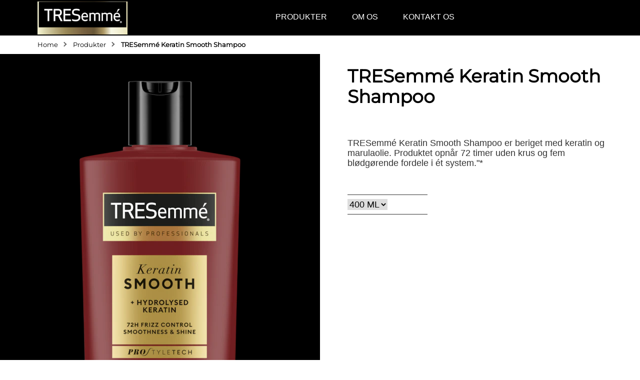

--- FILE ---
content_type: text/html; charset=UTF-8
request_url: https://www.tresemme.com/dk/p/keratin-smooth-shampoo.html/08710447224342
body_size: 23966
content:
<!doctype html>
<html lang="da-DK"> 
 <head> 
  <meta charset="UTF-8"> 
  <meta http-equiv="X-UA-Compatible" content="IE=edge,chrome=1"> 
  <title>TRESemmé Keratin Smooth Shampoo | TRESemmé</title> 
  <meta name="description" content="TRESemmé Keratin Smooth Shampoo er beriget med keratin og marulaolie. Produktet opnår 72 timer uden krus&nbsp;og fem blødgørende fordele i ét system.&quot;*"> 
  <meta name="template" content="type-2-websites-blueprint-product-details"> 
  <meta name="viewport" content="width=device-width, initial-scale=1.0"> 
  <meta http-equiv="content-language" content="da-DK"> 
  <meta name="HandheldFriendly" content="True"> 
  <meta name="MobileOptimized" content="320"> 
  <meta property="og:image" content="https://assets.unileversolutions.com/v1/116629713.png"> 
  <meta property="og:title" content="TRESemmé Keratin Smooth Shampoo"> 
  <meta property="og:type" content="website"> 
  <meta property="og:description" content="TRES Shampoo Keratin Smooth 400ml x6"> 
  <meta property="og:site_name" content="tresemme"> 
  <meta property="og:url" content="https://www.tresemme.com/dk/p/keratin-smooth-shampoo.html/08710447224342"> 
  <meta name="twitter:image" content="https://assets.unileversolutions.com/v1/116629713.png"> 
  <meta name="twitter:title" content="TRESemmé Keratin Smooth Shampoo"> 
  <meta name="twitter:type" content="website"> 
  <meta name="twitter:description" content="TRES Shampoo Keratin Smooth 400ml x6"> 
  <meta name="twitter:site_name" content="tresemme"> 
  <meta name="twitter:url" content="https://www.tresemme.com/dk/p/keratin-smooth-shampoo.html/08710447224342"> 
  <meta property="twitter:card" content="summary_large_image"> 
  <meta name="content-page-ref" content="kR4844l3Rid43htUYFVyNIh2G0v8C_yjkWRQaT-zney2z1yImKaRElVbjhB3oY2W2pXWxW3rIBX78A-MJ2bQsQ"/>
<link rel="canonical" href="https://www.tresemme.com/dk/p/keratin-smooth-shampoo.html/08710447224342"> 
  <link rel="alternate" title="keratin-smooth-shampoo" hreflang="ar-eg" href="https://www.tresemme.com/eg/ar/p/keratin-smooth-shampoo.html/08712561340427"> 
  <link rel="alternate" title="keratin-smooth-shampoo" hreflang="en-my" href="https://www.tresemme.com/my/p/keratin-smooth-shampoo.html/08999999535353"> 
  <link rel="alternate" title="keratin-smooth-shampoo" hreflang="en-za" href="https://www.tresemme.com/za/p/keratin-smooth-shampoo.html/06001087354417"> 
  <link rel="alternate" title="keratin-smooth-shampoo" hreflang="en-au" href="https://www.tresemme.com/au/p/keratin-smooth-shampoo.html/09300830080137"> 
  <link rel="alternate" title="keratin-smooth-shampoo" hreflang="el-gr" href="https://www.tresemme.com/gr/p/keratin-smooth-shampoo.html/08710908694844"> 
  <link rel="alternate" title="keratin-smooth-shampoo" hreflang="en-sa" href="https://www.tresemme.com/arabia/en/p/keratin-smooth-shampoo.html/08712561340427"> 
  <link rel="alternate" title="keratin-smooth-shampoo" hreflang="fi-fi" href="https://www.tresemme.com/fi/p/keratin-smooth-shampoo.html/08720181446030"> 
  <link rel="alternate" title="keratin-smooth-shampoo" hreflang="da-dk" href="https://www.tresemme.com/dk/p/keratin-smooth-shampoo.html/08710447224342"> 
  <link rel="alternate" title="keratin-smooth-shampoo" hreflang="pt-pt" href="https://www.tresemme.com/pt/p/keratin-smooth-shampoo.html/08720181446023"> 
  <link rel="preconnect" href="https://fonts.gstatic.com" crossorigin> 
  <link rel="preload" as="script" href="https://cdn.cookielaw.org/consent/3edda1aa-df5d-4cec-b42f-283adaa856ad/OtAutoBlock.js" nonce="ODAyMzU1"> 
  <script src="https://cdn.cookielaw.org/consent/3edda1aa-df5d-4cec-b42f-283adaa856ad/OtAutoBlock.js" nonce="ODAyMzU1"></script> 
  <script nonce="ODAyMzU1">
          // Options for the observer (which mutations to observe).
          const launchObserverConfig = {childList: true, subtree: true};

          // Callback function to execute when mutations are observed.
          const checkLaunchScript = (mutationList, observer) => {
              let launchElement = document.getElementById('launch');
              if (launchElement) {
                  launchElement.onload = () => {
                      // Load otSDKStub.js.

                      var e = document.createElement("button"), t = document.getElementsByTagName("BODY")[0].getAttribute("data-domainId"), o = document.getElementsByTagName("BODY")[0].getAttribute("data-runmode"), n = document.getElementsByTagName("BODY")[0].getAttribute("data-optOut"); t != null && -1 < t.indexOf("-test") && (t = t.substr(0, t.indexOf("-test"))), e.className = "ot-sdk-show-settings", e.innerHTML = "cookie preferences here",e.id = "ot-sdk-btn", document.body.appendChild(e),t ? ((otSDKStubScript = document.createElement("script")).setAttribute("src", "https://cdn.cookielaw.org/scripttemplates/otSDKStub.js"), "true" == o ? otSDKStubScript.setAttribute("data-domain-script", t) : otSDKStubScript.setAttribute("data-domain-script", t + "-test"), otSDKStubScript.setAttribute("data-document-language", "true"), document.head.appendChild(otSDKStubScript), otSDKStubScript = document.createElement("script"), n = "true" === n ? document.createTextNode(function launchscript() { var t; if (a(), t = otIniGrps, otDomainGrps = JSON.parse(JSON.stringify(Optanon.GetDomainData().Groups)), otDeletedGrpIds = function (t, e) { t = (t = t.split(",")).filter(Boolean), e = (e = e.split(",")).filter(Boolean); for (var o = [], n = 0; n < t.length; n++)e.indexOf(t[n]) <= -1 && o.push(t[n]); return o }(t, OnetrustActiveGroups), 0 != otDeletedGrpIds.length && 0 != otDomainGrps.length) for (var e = 0; e < otDomainGrps.length; e++) { if ("" != otDomainGrps[e].CustomGroupId && otDeletedGrpIds.includes(otDomainGrps[e].CustomGroupId)) for (var o = 0; o < otDomainGrps[e].Cookies.length; o++)i(otDomainGrps[e].Cookies[o].Name); if (0 != otDomainGrps[e].Hosts.length) for (o = 0; o < otDomainGrps[e].Hosts.length; o++)if (otDeletedGrpIds.includes(otDomainGrps[e].Hosts[o].HostId) && 0 != otDomainGrps[e].Hosts[o].Cookies.length) for (var n = 0; n < otDomainGrps[e].Hosts[o].Cookies.length; n++)i(otDomainGrps[e].Hosts[o].Cookies[n].Name) } function a() { OptanonWrapperCount = "", otIniGrps = OnetrustActiveGroups } function i(t) { var e = ".unileversolutions.com", o = window.location.hostname; document.cookie = t + "=; Max-Age=-99999999; Path=/;Domain=" + o, document.cookie = t + "=; Max-Age=-99999999; Path=/;Domain=" + e, document.cookie = t + "=; Max-Age=-99999999; Path=/;", localStorage.removeItem(t), pathArray = window.location.pathname.split("/"); for (var n, a = 0; a < pathArray.length; a++)pathArray[a] && (n = pathArray.slice(0, a + 1).join("/"), document.cookie = t + "=; Max-Age=-99999999; Path=" + n + ";Domain=" + o, document.cookie = t + "=; Max-Age=-99999999; Path=" + n + ";Domain=" + e, document.cookie = t + "=; Max-Age=-99999999; Path=" + n + ";", document.cookie = t + "=; Max-Age=-99999999; Path=" + n + "/;Domain=" + o, document.cookie = t + "=; Max-Age=-99999999; Path=" + n + "/;Domain=" + e, document.cookie = t + "=; Max-Age=-99999999; Path=" + n + "/;") } a() }.toString()) : document.createTextNode("function OptanonWrapper() { }"), otSDKStubScript.append(n), document.head.appendChild(otSDKStubScript), window.addEventListener("DOMContentLoaded", function () { var t = document.getElementsByClassName("footer-onetrust-cookie-config_link"); footerOnetrustElemLength = t.length, footerOnetrustElemLength = (footerOnetrustElemLength ? ((t = t[footerOnetrustElemLength - 1]).classList.remove("hidden"), t.appendChild(e)) : (e.id = "ot-sdk-btn", document.body.appendChild(e)), document.head), new MutationObserver(function (t) { t.forEach(function (t) { t && "childList" === t.type && t.addedNodes[0] && "www-widgetapi-script" === t.addedNodes[0].id && "text/plain" === t.addedNodes[0].getAttribute("type") && (t.addedNodes[0].setAttribute("ot-data-ignore", ""), t.addedNodes[0].setAttribute("type", "text/javascript"), t.addedNodes[0].src = t.addedNodes[0].src ? t.addedNodes[0].src.split("youtube.com").join("youtube-nocookie.com") : "") }) }).observe(footerOnetrustElemLength, { childList: !0 }) }), window.addEventListener("oneTrustButtonDisplay", function () { document.body.appendChild(e) })) : console.log("ONETRUST Status: Your Domain not found in One Trust Domain Scan List")

                  };
                  observer.disconnect();
              }
          };

          // Create an observer instance linked to the callback function.
          const launchObserver = new MutationObserver(checkLaunchScript);

          // Start observing the target node for configured mutations.
          launchObserver.observe(document, launchObserverConfig);
        </script> 
  <link rel="preconnect" href="https://assets.unileversolutions.com" crossorigin> 
  <link rel="preload" href="https://fonts.googleapis.com/icon?family=Material+Icons" as="style"> 
  <link rel="stylesheet" href="https://fonts.googleapis.com/icon?family=Material+Icons"> 
  <link rel="stylesheet" href="/etc.clientlibs/unilever/clientlibs/clientlib-base.lc-27d7eb7eaf184c602357ffa45aa62d3f-lc.min.css" type="text/css"> 
  <style data-scope="global">@charset "utf-8";body{margin:0}main{display:block}h1{font-size:2em;margin:0.67em 0}hr{box-sizing:content-box;height:0;overflow:visible}pre{font-family:monospace,monospace;font-size:1em}a{background-color:transparent}abbr[title]{border-bottom:none;text-decoration:underline;text-decoration:underline dotted}b,strong{font-weight:bolder}code,kbd,samp{font-family:monospace,monospace;font-size:1em}small{font-size:80%}sub,sup{font-size:75%;line-height:0;position:relative;vertical-align:baseline}sub{bottom:-0.25em}sup{top:-0.5em}img{border-style:none}button,input,optgroup,select,textarea{font-family:inherit;font-size:100%;line-height:1.15;margin:0}button,input{overflow:visible}button,select{text-transform:none}[type=button],[type=reset],[type=submit],button{-webkit-appearance:button}[type=button]::-moz-focus-inner,[type=reset]::-moz-focus-inner,[type=submit]::-moz-focus-inner,button::-moz-focus-inner{border-style:none;padding:0}[type=button]:-moz-focusring,[type=reset]:-moz-focusring,[type=submit]:-moz-focusring,button:-moz-focusring{outline:1px dotted ButtonText}fieldset{padding:0.35em 0.75em 0.625em}legend{box-sizing:border-box;color:inherit;display:table;max-width:100%;padding:0;white-space:normal}progress{vertical-align:baseline}textarea{overflow:auto}[type=checkbox],[type=radio]{box-sizing:border-box;padding:0}[type=number]::-webkit-inner-spin-button,[type=number]::-webkit-outer-spin-button{height:auto}[type=search]{-webkit-appearance:textfield;outline-offset:-2px}[type=search]::-webkit-search-decoration{-webkit-appearance:none}::-webkit-file-upload-button{-webkit-appearance:button;font:inherit}details{display:block}summary{display:list-item}[hidden],template{display:none}@media only screen and (max-width:768px){.skip-to-content{visibility:hidden}.skip-links-visible .skip-to-content{visibility:visible}}[dir=rtl] .cmp-experiencefragment--header .searchbar-button{left:1rem;right:unset}[dir=rtl] .cmp-experiencefragment--header .header-wrapper>.cmp-container .searchbar-button{right:unset}[dir=rtl] .cmp-experiencefragment--header .header-wrapper>.cmp-container .image{-webkit-box-align:center;-ms-flex-align:center;-webkit-box-pack:center;-ms-flex-pack:center;align-items:center;justify-content:center}@media only screen and (max-width:767px){[dir=rtl] .cmp-experiencefragment--header .header-variant-center .image,[dir=rtl] .cmp-experiencefragment--header .header-variant-center .tabimage,[dir=rtl] .cmp-experiencefragment--header .image,[dir=rtl] .cmp-experiencefragment--header .tabimage{-webkit-box-pack:center;-ms-flex-pack:center;justify-content:center}}[dir=rtl] .header-top-nav{text-align:left}*,:after,:before{-webkit-box-sizing:border-box;box-sizing:border-box}html{-webkit-text-size-adjust:100%;font-size:62.5%;line-height:1.15;scroll-behavior:smooth}.aem-Grid:after,.aem-Grid:before{content:" ";display:table}.aem-Grid:after{clear:both}body{background-color:var(--bodyBackgroundColor,transparent);font-family:var(--fontFamily_headerLinks,sans-serif)}.button.component-backToTopCta .cmp-button{display:none}img{max-width:100%}pre{white-space:normal}.cmp-ul-sr-only,.skip-to-content .title:not(:first-of-type),.sr-only,.tns-liveregion.tns-visually-hidden{clip:rect(0,0,0,0);border:0;height:1px;margin:-1px;overflow:hidden;padding:0;position:absolute;white-space:nowrap;width:1px}.show{display:block}.hide{display:none}@media screen and (max-width:767px){.hide-mobile{display:none!important}}@media only screen and (min-width:768px)and (max-width:1023px){.hide-tablet{display:none!important}}@media only screen and (min-width:1024px){.hide-desktop{display:none!important}}body #onetrust-consent-sdk #onetrust-pc-btn-handler.cookie-setting-link{color:#478131}body #onetrust-consent-sdk #onetrust-accept-btn-handler{background-color:#1f36c7;border-color:#1f36c7;color:#fff}picture.lazy img{opacity:0}.skip-to-content .cmp-container{border-bottom:1px solid #e6e6e6}.skip-to-content .cmp-title{margin:0}.skip-to-content .cmp-title__text{color:#000;font-size:1.6rem;margin-right:1.7rem}.component-skip-to-main .cmp-button,.skip-to-content .button .cmp-button{border:2px solid transparent;color:#607d8b;font-size:1.6rem;font-weight:400;margin-right:1.4rem;max-width:inherit;padding:.9rem;-webkit-transition:none;transition:none;white-space:nowrap}.component-skip-to-main .cmp-button:active,.component-skip-to-main .cmp-button:focus,.component-skip-to-main .cmp-button:hover,.skip-to-content .button .cmp-button:active,.skip-to-content .button .cmp-button:focus,.skip-to-content .button .cmp-button:hover{background:none;border:2px solid transparent;color:#607d8b}.component-skip-to-main .cmp-button:focus,.skip-to-content .button .cmp-button:focus{border:2px solid #436eff;outline:none}.component-skip-to-main .cmp-button:focus-within,.skip-to-content .button .cmp-button:focus-within{outline:none}.skip-to-content .component-skip-to-main .cmp-button:not(:focus){clip:auto;border:2px solid transparent;height:auto;margin:0 1.4rem 0 0;overflow:visible;padding:.9rem;pointer-events:none;width:auto}.component-skip-to-main .cmp-button:not(:focus){clip:rect(0,0,0,0);border:0;height:1px;margin:-1px;overflow:hidden;padding:0;pointer-events:none;width:1px}.skip-hidden{left:-999px;position:absolute}.cmp-ul-sr-only,.skip-to-content .title:not(:first-of-type),.sr-only{clip:rect(0,0,0,0);border:0;height:1px;margin:-1px;overflow:hidden;padding:0;position:absolute;white-space:nowrap;width:1px}.cmp-experiencefragment--header{background:var(--globalnavBackgroundColor,#fff);color:var(--fontColor_headerLinks,#465a67)}.cmp-experiencefragment--header .header-wrapper>.primary-header{-webkit-box-pack:justify;-ms-flex-pack:justify;-webkit-box-align:center;-ms-flex-align:center;align-items:center;display:-webkit-box;display:-ms-flexbox;display:flex;justify-content:space-between;margin-left:auto;margin-right:auto;max-width:1170px;min-height:60px;padding-left:2rem;padding-right:2rem}.cmp-experiencefragment--header .tabimage .cmp-image__image{display:block;-o-object-fit:cover;object-fit:cover;width:auto}@media only screen and (max-width:767px){.cmp-experiencefragment--header .tabimage .cmp-image__image{margin-bottom:0}}@media only screen and (min-width:768px){.cmp-experiencefragment--header .button-header-nav{display:none}}.cmp-experiencefragment--header .button .cmp-button{background-color:transparent;padding:0}@media only screen and (max-width:767px){.globalnavigation{z-index:10011}}.globalnavigation--reader{clip:rect(1px,1px,1px,1px);border:0;-webkit-clip-path:inset(0 0 99.9% 99.9%);clip-path:inset(0 0 99.9% 99.9%);height:1px;overflow:hidden;padding:0;position:absolute;width:1px}@media only screen and (max-width:767px){.globalnavigation{background-color:var(--fontColor_headerLinks,#465a67);bottom:0;left:0;position:fixed;top:0;-webkit-transform:translate(-100%);transform:translate(-100%);-webkit-transition:-webkit-transform .5s ease-in-out;transition:-webkit-transform .5s ease-in-out;transition:transform .5s ease-in-out;transition:transform .5s ease-in-out,-webkit-transform .5s ease-in-out;visibility:hidden;width:100%;z-index:10011}.globalnavigation.is-collapse-menu:not(.active--transition),.globalnavigation:not(.active--transition),.globalnavigation[aria-hidden=true]{visibility:hidden}.globalnavigation.is-collapse-menu.active{visibility:visible}.globalnavigation.active{-webkit-transform:translate(0%);transform:translate(0%);visibility:visible}}@media only screen and (min-width:768px){.globalnavigation{-webkit-box-flex:1;-webkit-box-pack:center;-ms-flex-pack:center;display:-webkit-box;display:-ms-flexbox;display:flex;-ms-flex:1;flex:1;justify-content:center;padding:0 25px}}.globalnavigation .navigation-button__wrapper{-webkit-box-pack:end;-ms-flex-pack:end;-webkit-box-align:center;-ms-flex-align:center;align-items:center;background:var(--globalnavBackgroundColor,#fff);display:-webkit-box;display:-ms-flexbox;display:flex;justify-content:flex-end;padding:1.5rem 2rem}@media only screen and (min-width:768px){.globalnavigation .navigation-button__wrapper{display:none}}.globalnavigation .navigation-button__wrapper .cmp-button{color:inherit;padding-right:20px;position:relative}.globalnavigation .navigation-button__wrapper .cmp-button:after,.globalnavigation .navigation-button__wrapper .cmp-button:before{border-bottom:2px solid var(--fontColor_headerLinks,currentColor);content:"";height:1px;position:absolute;right:0;top:48%;width:20px}.globalnavigation .navigation-button__wrapper .cmp-button:before{-webkit-transform:rotate(45deg);transform:rotate(45deg)}.globalnavigation .navigation-button__wrapper .cmp-button:after{-webkit-transform:rotate(-45deg);transform:rotate(-45deg)}.globalnavigation .navigation-button__wrapper .cmp-button .cmp-button__text{color:var(--fontColor_headerLinks);margin-right:5px}.globalnavigation ul{list-style:none;margin:0;padding:0}.globalnavigation a{color:var(--fontColor_headerLinks,#465a67);font-family:var(--fontFamily_headerLinks,sans-serif);font-size:var(--fontSize_headerLinks);font-weight:var(--fontWeight_headerLinks);text-decoration:none}@media only screen and (max-width:767px){.globalnavigation a{color:var(--globalnavBackgroundColor,#fff)}}.globalnavigation .cmp-globalnavigation__group{display:-webkit-box;display:-ms-flexbox;display:flex}@media only screen and (max-width:767px){.globalnavigation .cmp-globalnavigation__group{-webkit-box-orient:vertical;-webkit-box-direction:normal;-ms-flex-direction:column;flex-direction:column;margin-top:10px}}@media screen and (min-width:768px){.globalnavigation .cmp-globalnavigation__group .cmp-globalnavigation__item{border-bottom:.3rem solid transparent}.globalnavigation .cmp-globalnavigation__group .cmp-globalnavigation__item.current-page{border-bottom-color:var(--fontColor_headerLinks,#465a67)}}.globalnavigation .cmp-globalnavigation__group a{display:block;padding:2.5rem}@media only screen and (max-width:767px){.globalnavigation .cmp-globalnavigation__group a{border-bottom:.1rem solid #f6f8f8;padding:1rem 2rem}}.button-header-nav{display:inline-block;height:3rem;width:3rem;z-index:1001}.button-header-nav .cmp-button{-webkit-box-align:center;-ms-flex-align:center;align-items:center;background:transparent;border:0;display:-webkit-box;display:-ms-flexbox;display:flex;height:100%;position:relative;width:100%}.button-header-nav .cmp-button .cmp-button__icon,.button-header-nav .cmp-button:after,.button-header-nav .cmp-button:before{background-color:var(--fontColor_headerLinks,#465a67);height:2px;line-height:normal;position:absolute;-webkit-transition:-webkit-transform .5s ease-in-out 0s;transition:-webkit-transform .5s ease-in-out 0s;transition:transform .5s ease-in-out 0s;transition:transform .5s ease-in-out 0s,-webkit-transform .5s ease-in-out 0s;width:100%}.button-header-nav .cmp-button:before{top:25%}.button-header-nav .cmp-button .cmp-button__icon{top:50%}.button-header-nav .cmp-button:after{top:75%}.button-header-nav .cmp-button:after,.button-header-nav .cmp-button:before{content:""}.button-header-nav .cmp-button .cmp-button__text{color:var(--fontColor_headerLinks,#465a67);font-size:1.5rem;font-weight:400;left:var(--gloablnav_mobileMenuPosition,-45px);position:absolute}.skip-to-content{background-color:#fff;border-bottom:1px solid #e6e6e6;height:4rem;left:-10000px;position:fixed;top:-10000px;width:100%;z-index:1000}.skip-to-content .cmp-container{-webkit-box-align:center;-ms-flex-align:center;align-items:center;display:-webkit-box;display:-ms-flexbox;display:flex;height:100%;max-width:1170px;padding:0 2rem}.skip-to-content .cmp-button{color:var(--fontColor_headerLinks,#465a67);font-size:1.6rem;font-weight:400;margin-left:1.4rem;padding:.9rem;text-decoration:none;white-space:nowrap}.skip-links-visible{padding-top:4rem}.skip-links-visible .skip-to-content{left:0;top:0}[dir=rtl] .globalnavigation{overflow-x:hidden!important}@media only screen and (max-width:767px){[dir=rtl] .globalnavigation .cmp-globalnavigation__item .mainLink,[dir=rtl] .globalnavigation .cmp-globalnavigation__item a{text-align:right}}[dir=rtl] .button-header-nav .cmp-button .cmp-button__icon{margin:0}[dir=rtl] .button-header-nav .cmp-button .cmp-button__text{left:45px}.title .cmp-title__text{color:var(--fontColor_heading);font-size:var(--fontSize_heading);font-weight:var(--fontWeight_heading)}.cmp-experiencefragment--header .primary-header .cmp-image__image{aspect-ratio:1.2/1;-o-object-fit:cover;object-fit:cover}[data-store-view=tresemme_gb_en_BH0996_5000228000016] .cmp-experiencefragment--header .primary-header .cmp-image__image{aspect-ratio:2.431/1}.livechat{display:none}.visibility-scroll-hidden{content-visibility:auto;visibility:hidden}</style> 
  <style data-scope="template">.main-content>.aem-Grid>.breadcrumb{float:none!important;margin-left:auto;margin-right:auto;max-width:1170px}.main-content>.aem-Grid.ou-breadcrumb-padding{padding-left:2rem;padding-right:2rem}.breadcrumb.aem-GridColumn{float:none}.breadcrumb .cmp-breadcrumb{margin-left:auto;margin-right:auto;max-width:1170px;padding-left:20px;padding-right:20px}.breadcrumb .cmp-breadcrumb__list{display:-webkit-box;display:-ms-flexbox;display:flex;-ms-flex-wrap:wrap;flex-wrap:wrap;list-style:none;margin:0 0 0 -1rem;padding:0}.breadcrumb .cmp-breadcrumb__item{color:var(--fontColor_heading,#465a67);font-family:var(--fontFamily_heading);font-size:calc(var(--fontSize_description)*0.7);font-weight:var(--fontWeight_description);line-height:2}@media only screen and (max-width:767px){.breadcrumb .cmp-breadcrumb__item{font-size:calc(var(--fontSize_description)*0.7)}}.breadcrumb .cmp-breadcrumb__item.cmp-breadcrumb__item--active{color:var(--fontColor_heading,#000);font-weight:700}.breadcrumb .cmp-breadcrumb__item:not(:last-child):after{border:solid;border-width:0 2px 2px 0;color:var(--fontColor_heading,#000);content:"";display:inline-block;font-family:none;opacity:.6;padding:2.5px;position:relative;right:4px;top:-2px;-webkit-transform:rotate(-45deg);transform:rotate(-45deg);vertical-align:baseline}@media only screen and (max-width:767px){.breadcrumb .cmp-breadcrumb__item:not(:last-child):after{border-width:0 1.5px 1.5px 0;padding:1.5px}}.breadcrumb .cmp-breadcrumb__item>.cmp-breadcrumb__item-link,.breadcrumb .cmp-breadcrumb__item>span{color:var(--fontColor_heading,#465a67);display:inline-block;line-height:2;padding:.6rem 1rem}.breadcrumb a{text-decoration:none}.product-media-gallary{background:var(--backgroundcolorVariant2)}@media screen and (max-width:767px){.product-media-gallary.aem-GridColumn.aem-GridColumn--phone--10{width:100%!important}}.product-media-gallary .cmp-productmediagallery{background:var(--backgroundcolor)}.product-media-gallary .cmp-productmediagallery .productmediagallery--slider-list .cmp-image{border:1px solid #d0d0d0;height:3rem;margin-right:1.3rem;width:3rem}@media only screen and (min-width:768px){.product-media-gallary .cmp-productmediagallery .productmediagallery--slider-list .cmp-image{height:5.2rem;margin-right:1.6rem;width:5.2rem}}.product-media-gallary .media-next-btn,.product-media-gallary .media-prev-btn{background-color:var(--backgroundcolorVariant2)}.productmediagallery.product{background:var(--productmediagalleryBackgroundColor,#fff)}.media-modal-close{background-color:transparent;border:2px solid;border-radius:100%;color:transparent;color:var(--fontColor_description,#465a67);cursor:pointer;font-size:0;height:30px;margin:auto;padding:0;position:absolute;right:20px;top:20px;width:30px}.media-modal-close:after,.media-modal-close:before{background-color:var(--fontColor_description,#465a67);content:"";height:2px;left:50%;position:absolute;top:50%;width:75%}.media-modal-close:before{-webkit-transform:translate(-50%,-50%) rotate(45deg);transform:translate(-50%,-50%) rotate(45deg)}.media-modal-close:after{-webkit-transform:translate(-50%,-50%) rotate(-45deg);transform:translate(-50%,-50%) rotate(-45deg)}@media screen and (max-width:650px){.productmediagallery.aem-GridColumn--phone--10{width:100%!important}}@media screen and (min-width:768px){.productmediagallery{display:inline-block;vertical-align:top;width:50%}.productmediagallery+.container{display:inline-block;width:49%}}@media screen and (max-width:767px){.productmediagallery+.container.aem-GridColumn.aem-GridColumn--phone--11{padding-left:0;padding-right:0;width:100%!important}}.productmediagallery .productmediagallery-root-item .cmp-image__image,.productmediagallery .productmediagallery-root-item picture{aspect-ratio:1/1;display:block;-o-object-fit:cover;object-fit:cover}.product-media-gallary .cmp-productmediagallery{-webkit-box-orient:vertical;-webkit-box-direction:normal;display:-webkit-box;display:-ms-flexbox;display:flex;-ms-flex-direction:column;flex-direction:column;margin:0 auto;max-width:36rem;position:relative}@media only screen and (min-width:768px){.product-media-gallary .cmp-productmediagallery{max-width:42rem}}.product-media-gallary .cmp-productmediagallery .productmediagallery--slider-navigation{-webkit-box-ordinal-group:3;-ms-flex-order:2;order:2}.product-media-gallary .cmp-productmediagallery .gallary-zoom__button{background:none;border:0;bottom:3rem;cursor:pointer;position:absolute;right:3rem}@media only screen and (min-width:768px){.product-media-gallary .cmp-productmediagallery .gallary-zoom__button{bottom:50px;right:50px}}.product-media-gallary .cmp-productmediagallery .gallary-zoom__button:before{background-image:url(../resources/icons/zoom-btn.svg);background-size:cover;content:"";display:inline-block;height:3rem;width:3rem}.product-media-gallary .cmp-productmediagallery .cmp-image__image{display:block;margin:0 auto;max-width:100%;padding:0}.product-media-gallary .cmp-productmediagallery .media-modal{background-attachment:scroll;background-color:#fff;background-position:50%;background-repeat:no-repeat;background-size:contain;height:100%;left:0;opacity:0;position:fixed;top:0;-webkit-transition:visibility 0s ease .25s,opacity .25s 0s,-webkit-transform .25s;transition:visibility 0s ease .25s,opacity .25s 0s,-webkit-transform .25s;transition:visibility 0s ease .25s,opacity .25s 0s,transform .25s;transition:visibility 0s ease .25s,opacity .25s 0s,transform .25s,-webkit-transform .25s;visibility:hidden;width:100%;z-index:1002}@media only screen and (min-width:768px){.product-media-gallary .cmp-productmediagallery .media-modal{background-attachment:fixed}}.product-media-gallary .cmp-productmediagallery .media-show-modal{opacity:.99;-webkit-transition:visibility 0s ease 0s,opacity .25s 0s,-webkit-transform .25s;transition:visibility 0s ease 0s,opacity .25s 0s,-webkit-transform .25s;transition:visibility 0s ease 0s,opacity .25s 0s,transform .25s;transition:visibility 0s ease 0s,opacity .25s 0s,transform .25s,-webkit-transform .25s;visibility:visible;z-index:99999}.product-media-gallary .cmp-productmediagallery .productmediagallery-root-item{display:none;position:relative}.product-media-gallary .cmp-productmediagallery .active.productmediagallery-root-item{display:block;min-height:30rem}.product-media-gallary .cmp-productmediagallery .productmediagallery--slider-list{cursor:pointer;display:-webkit-box;display:-ms-flexbox;display:flex;-webkit-transition:-webkit-transform .5s ease-in;transition:-webkit-transform .5s ease-in;transition:transform .5s ease-in;transition:transform .5s ease-in,-webkit-transform .5s ease-in}.product-media-gallary .cmp-productmediagallery .productmediagallery--slider-list-item:focus{outline:0}.product-media-gallary .cmp-productmediagallery .productmediagallery--slider-list-item:focus .cmp-image img{outline:1px solid #000}.product-media-gallary .cmp-productmediagallery .productmediagallery--slider-list .cmp-image__image{background-color:#fff;max-width:auto;padding:.5rem}.product-media-gallary .cmp-productmediagallery .productmediagallery--slider-list-item.active .cmp-image{border:1px solid #455a64}.product-media-gallary .cmp-productmediagallery .cmp-embed-video,.product-media-gallary .cmp-productmediagallery .cmp-image{margin-bottom:1.2rem}@media only screen and (min-width:768px){.product-media-gallary .cmp-productmediagallery .cmp-embed-video,.product-media-gallary .cmp-productmediagallery .cmp-image{margin-bottom:2.4rem}}.productmediagallery .productmediagallery-vertical .productmediagallery--slider-wrapper{max-height:calc(100% - 6.1rem);max-width:100%;width:100%}@media only screen and (max-width:768px){.productmediagallery .productmediagallery-vertical .productmediagallery--slider-wrapper{max-height:calc(100% - 8rem)}}@media only screen and (min-width:768px){.productmediagallery .productmediagallery-vertical .productmediagallery--slider-wrapper{max-height:calc(100% - 10rem)}}.productmediagallery .productmediagallery-vertical .productmediagallery--slider-list{-webkit-box-align:start;-ms-flex-align:start;-webkit-box-orient:vertical;-webkit-box-direction:normal;align-items:flex-start;-ms-flex-direction:column;flex-direction:column}.productmediagallery .productmediagallery-vertical .productmediagallery--slider-list .cmp-image{margin-bottom:.9rem}.zoom-modal-open{overflow:hidden;position:relative}.product-media-gallary .productmediagallery--slider-navigation{-ms-flex-pack:distribute;display:-webkit-box;display:-ms-flexbox;display:flex;justify-content:space-around;padding:0 1.6rem}@media only screen and (min-width:768px){.product-media-gallary .productmediagallery--slider-navigation{padding:0}}.product-media-gallary .productmediagallery--slider-wrapper{max-width:calc(100% - 6rem);overflow:hidden}@media only screen and (min-width:768px){.product-media-gallary .productmediagallery--slider-wrapper{max-width:calc(100% - 8rem)}}.product-media-gallary .media-next-btn,.product-media-gallary .media-prev-btn{background:#eceff1;border:0;border-radius:.4rem;cursor:pointer;height:2.4rem;position:relative;width:2.4rem}.product-media-gallary .inactive.media-next-btn,.product-media-gallary .inactive.media-prev-btn{opacity:.6;pointer-events:none}.product-media-gallary .media-next-btn:before,.product-media-gallary .media-prev-btn:before{content:"";height:1.4rem;left:50%;position:absolute;top:50%;-webkit-transform:translate(-50%,-50%);transform:translate(-50%,-50%);width:1.4rem}@media only screen and (min-width:768px){.product-media-gallary .media-next-btn,.product-media-gallary .media-prev-btn{height:3.1rem;width:3.1rem}.product-media-gallary .media-next-btn:before,.product-media-gallary .media-prev-btn:before{height:1.9rem;width:1.9rem}}.product-media-gallary .media-prev-btn{margin:.3rem 1.3rem .3rem 0}.product-media-gallary .media-prev-btn:before{background:url(../resources/icons/icon-chevron-left.svg) 50% no-repeat;background-size:cover}@media only screen and (min-width:768px){.product-media-gallary .media-prev-btn{margin:1rem 1.7rem 1rem 0}}.product-media-gallary .media-next-btn{margin:.3rem 0}.product-media-gallary .media-next-btn:before{background:url(../resources/icons/icon-chevron-right.svg) 50% no-repeat;background-size:cover}@media only screen and (min-width:768px){.product-media-gallary .media-next-btn{margin:1rem 0}}.productmediagallery .productmediagallery-vertical .productmediagallery--slider-navigation{-webkit-box-orient:vertical;-webkit-box-direction:normal;bottom:.5rem;-ms-flex-direction:column;flex-direction:column;left:1.2rem;position:absolute;top:.5rem;z-index:2}@media only screen and (min-width:768px){.productmediagallery .productmediagallery-vertical .productmediagallery--slider-navigation{left:unset;right:100%;width:6.2rem}}.productmediagallery .productmediagallery-vertical .cmp-embed-video__wrapper,.productmediagallery .productmediagallery-vertical .cmp-productmediagallery{height:32rem}@media only screen and (min-width:768px){.productmediagallery .productmediagallery-vertical .cmp-embed-video__wrapper,.productmediagallery .productmediagallery-vertical .cmp-productmediagallery{height:41rem}}.productmediagallery .productmediagallery-vertical .productmediagallery-root-item .cmp-image__image{height:32rem;-o-object-fit:contain;object-fit:contain;padding:0}@media only screen and (min-width:768px){.productmediagallery .productmediagallery-vertical .productmediagallery-root-item .cmp-image__image{height:41rem}}.productmediagallery .productmediagallery-vertical .cmp-embed-video{padding:0}.productmediagallery .productmediagallery-vertical .media-next-btn,.productmediagallery .productmediagallery-vertical .media-prev-btn{margin:0 0 0 10px}.productmediagallery .productmediagallery-vertical .media-next-btn:before,.productmediagallery .productmediagallery-vertical .media-prev-btn:before{-webkit-transform:rotate(90deg) translate(-50%,40%);transform:rotate(90deg) translate(-50%,40%)}@media only screen and (max-width:768px){.productmediagallery .productmediagallery-vertical .media-next-btn,.productmediagallery .productmediagallery-vertical .media-prev-btn{margin-left:2px}}@media only screen and (min-width:768px){.productmediagallery .productmediagallery-vertical .media-next-btn,.productmediagallery .productmediagallery-vertical .media-prev-btn{margin:0 0 0 10px}}.product-variant-section .product-variant-title{color:#455a64;font-size:1.6rem;font-weight:600;margin-bottom:1rem}.product-variant-section .product-variant-selector{-webkit-box-align:center;-ms-flex-align:center;align-items:center;background:transparent;border:.2rem solid #455a64;border-radius:3rem;color:#455a64;display:-webkit-inline-box;display:-ms-inline-flexbox;display:inline-flex;font-family:Source Sans Pro,sans-serif;font-size:1.6rem;font-weight:600;margin:.5rem .25rem;padding:.9rem 1.6rem}.product-variant-section .product-variant-selector.active,.product-variant-section .product-variant-selector:not(.no-variant):hover{background:#455a64;border:.2rem solid #455a64;color:#fff}.cmp-product-info .product-info-item-wrapper .product-info-item-heading__text{color:#455a64;font-family:"Source Serif Pro",serif;font-size:3.5rem;font-weight:400;letter-spacing:0;line-height:4.8rem;margin:0;padding:0 0 10px;text-align:left}@media only screen and (min-width:768px){.cmp-product-info .product-info-item-wrapper .product-info-item-heading__text{font-size:4.8rem}}.cmp-product-info .product-info-item-wrapper{padding:10px 0}@media only screen and (min-width:768px){.cmp-product-info .product-info-item-wrapper{margin-top:0}}.cmp-product-info .product-info-item-wrapper .productinfo__product-text-large{max-height:110px;overflow:hidden}.cmp-product-info .product-info-item-wrapper .productinfo__product-text-read-button{border:.2rem solid transparent;color:#455a64;cursor:pointer;display:none;font-size:1.3rem;margin-top:15px;padding:5px 10px 5px 28px;position:relative}.cmp-product-info .product-info-item-wrapper .productinfo__product-text-read-button:before{background-size:cover;content:" ";display:inline-block;height:1.3rem;left:10px;position:absolute;top:8px;width:1.3rem}.cmp-product-info .product-info-item-wrapper .productinfo__product-text-read-button:hover{background:#eceff1;border:.2rem solid transparent;border-radius:3rem;outline:0}.cmp-product-info .product-info-item-wrapper .productinfo__product-text-read-button-show{display:inline-block}.cmp-product-info .product-info-item-wrapper .productinfo__product-read-more-button:before{background-image:url(../resources/icons/icon-plus.svg);display:block}.cmp-product-info .product-info-item-wrapper .productinfo__product-read-less-button:before{background-image:url(../resources/icons/icon-minus.svg);top:8px}.cmp-product-info .product-variants-price-wrapper{display:none}.cmp-product-variants-price .product-info-item-content{display:inline-block}.cmp-product-variants-price .product-info-item-content .product-info-item__item{border:2px solid #000;font-weight:700;margin:.4rem;padding:15px;text-align:center}@media only screen and (min-width:768px){.cmp-product-variants-price .product-info-item-content .product-info-item__item{margin:.4rem}}.cmp-ul-sr-only,.sr-only{clip:rect(0,0,0,0);border:0;height:1px;margin:-1px;overflow:hidden;padding:0;position:absolute;white-space:nowrap;width:1px}.cmp-product-info-item .product-info-item-heading__text,.product-info-item-content .product-info-item__item h1{color:var(--fontColor_heading);font-family:var(--fontFamily_heading);font-size:var(--fontSize_heading);font-weight:var(--fontWeight_heading)}.product-info-item-content .product-info-item__item,.product-info-item-content .product-info-item__item p,.product-info-item-content .product-info-item__item pre{color:var(--fontColor_productInfoItem);font-family:var(--fontFamily_description);font-size:var(--fontSize_description);font-weight:var(--fontWeight_description)}.cmp-product-info .product-info-item-wrapper b{font-weight:600}.cmp-product-variants-price .product-info-item-content .product-info-item__item pre,.product-info-item-content .product-info-item__item pre{white-space:normal}.productInfoItem .cmp-product-nutrients{margin-left:auto;margin-right:auto;max-width:1170px;padding-left:20px;padding-right:20px}.productInfoItem.ingredients-items{margin-top:30px}.productvariantselector.product .product-variant-section{color:var(--fontColor_productInfoItem);font-family:var(--fontFamily_description);font-size:var(--fontSize_description);font-weight:var(--fontWeight_description);margin:0 20px}.productvariantselector.product .product-variant-dropdown{border:0}.related-products .kr-star-widget .kr-summary-action .kr-ask-a-questionLink .kr-tAskQuestion,.related-products .reviewnratings .kr-questionpanel-header .kr-noquestion-header-title,.related-products .reviewnratings .kr-questionpanel-header .kr-question-header-content .kr-content-btns-area .write-review-link,.related-products .reviewnratings .kr-star-widget .kr-summary-action .kr-write-reviewLink .kr-tWriteReview{border-color:var(--kr-border-color,var(--fontColor_productInfoItem));color:var(--kr-color-text,var(--fontColor_productInfoItem))}.related-products .kr-star-widget .kr-summary-action .kr-ask-a-questionLink .kr-tAskQuestion:after,.related-products .reviewnratings .kr-questionpanel-header .kr-noquestion-header-title:after,.related-products .reviewnratings .kr-questionpanel-header .kr-question-header-content .kr-content-btns-area .write-review-link:after,.related-products .reviewnratings .kr-star-widget .kr-summary-action .kr-write-reviewLink .kr-tWriteReview:after{background-color:var(--kr-background-color,var(--fontColor_productInfoItem))}.related-products .reviewnratings .kr-noreviews-header .kr-no-summary-reviews .kr-right-review-area .ask-a-questionLink,.related-products .reviewnratings .kr-noreviews-header .kr-review-header-noreviews-title{color:var(--kr-color-text,var(--fontColor_productInfoItem))}.related-products .reviewnratings .kr-noreviews-header .kr-no-summary-reviews .kr-right-review-area .ask-a-questionLink:after{background-color:var(--kr-background-color,var(--fontColor_productInfoItem))}.reviewnratings{padding:0 10px;text-align:left}.reviewnratings .cmp-integration--reviewrating{min-height:78px}.aem-Grid>.aem-GridColumn.pdp-product-details-container{-webkit-box-pack:center;-ms-flex-pack:center;display:-webkit-box;display:-ms-flexbox;display:flex;justify-content:center;margin:0;padding:0px 15px}@media screen and (max-width:767px){.aem-Grid>.aem-GridColumn.pdp-product-details-container{padding-left:30px}}.aem-Grid>.aem-GridColumn.pdp-product-details-container>.cmp-container{max-width:570px}.productInfoItem pre,.reviewnratings pre{font-family:inherit;font-size:inherit;white-space:normal}.pdp-product-details-container .cmp-integration--reviewrating{text-align:left}.button.left-aligned{margin-bottom:0px;margin-top:30px;text-align:left}.productvariantselector.product .product-variant-section{border-bottom:.1rem solid var(--fontColor_productInfoItem,#000);border-top:.1rem solid var(--fontColor_productInfoItem,#000);cursor:pointer;line-height:2.4rem;min-width:10rem;padding:.7rem 0;width:16rem}.productvariantselector.product .product-variant-section .product-variant-dropdown{border:0}.productnutrients .cmp-product-nutrients .cmp-product-info-item{padding:0!important}.productnutrients .cmp-product-nutrients .c-product-info__table{padding:0}@media only screen and (min-width:768px){.productmediagallery .product-media-gallary{margin:24px 0 0}}</style> 
  <style data-scope="brand-critical">header.experiencefragment .cmp-experiencefragment--header .tabimage .cmp-image__image{aspect-ratio:unset;height:66px;max-width:100%;width:180px}.teaser-banner-image.teaser-banner-image-half .cmp-image__image,.teaser-banner-image.teaser-banner-image-half picture{aspect-ratio:1.8/1}.ot-cookie-btn{font-family:Arial,Helvetica,sans-serif!important;font-size:16px!important;font-weight:400!important;padding-bottom:8px!important;padding-top:8px!important;text-decoration:underline!important}@media(min-width:320px)and (max-width:426px){.ot-cookie-btn{padding-bottom:16px!important}}.ot-cookie-btn :hover{opacity:.8!important;-webkit-transition:opacity .3s!important;transition:opacity .3s!important}:lang(es-ES) .ot-cookie-btn{font-family:Arial,Helvetica,sans-serif!important;font-size:16px!important;font-weight:500!important;padding-bottom:8px!important;padding-top:8px!important;text-decoration:underline!important}:lang(el-GR) .ot-cookie-btn,:lang(en-eg) .ot-cookie-btn,:lang(fi-FI) .ot-cookie-btn{font-family:Arial,Helvetica,sans-serif!important;font-size:16px!important;font-weight:500!important;padding-bottom:8px!important;padding-top:12px!important;text-decoration:underline!important}</style> 
  <style>:root{--globalnavBackgroundColor:#000;--footerCmpBackgroundColor:#000;--footerBackgroundColor:#000;--fontFamily_headerLinks:Arial,Helvetica,sans-serif;--fontColor_headerLinks:#fff;--fontSize_headerLinks:16px;--fontWeight_headerLinks:500;--fontFamily_footerLinks:Arial,Helvetica,sans-serif;--fontColor_footerLinks:#fff;--fontSize_footerLinks:16px;--fontWeight_footerLinks:500;--fontFamily_title:"Montserrat SemiBold",Arial,sans-serif;--fontColor_title:#000;--fontSize_title:26px;--fontWeight_title:600;--fontFamily_description:Arial,Helvetica,sans-serif;--fontColor_description:#000;--fontSize_description:18px;--fontWeight_description:400;--fontFamily_button:"Montserrat Bold",Arial,sans-serif;--fontColor_button:#000;--fontSize_button:15px;--fontWeight_button:700;--productlistBackgroundColor:#fff;--productlistCardItemBackgroundColor:#fff;--productmediagalleryBackgroundColor:#000;--accordionBackgroundColor:#f6f6f6;--fontFamily_heading:"Montserrat Bold",Arial,sans-serif;--fontColor_heading:#000;--fontSize_heading:36px;--fontWeight_heading:700;--fontColor_productInfoItem:#333;--primary-background:#000;--bodyBackgroundColor:#fff;--buttonBorderRadius:0;--teaserBackgroundColor:#000;--buttonBackgroundColor:#fff}</style> 
  <link class="deferred-styles" data-href="https://aemcs.unileversolutions.com/static/350fb97dbed5cdf88a2ec9f5ff64f8ff6fe86c0f0067ecbd50899bf670620364/css/globalnavigation.css" rel="stylesheet" type="text/css"> 
  <link class="deferred-styles" data-href="https://aemcs.unileversolutions.com/static/350fb97dbed5cdf88a2ec9f5ff64f8ff6fe86c0f0067ecbd50899bf670620364/css/productInfoItem.css" rel="stylesheet" type="text/css"> 
  <link class="deferred-styles" data-href="https://aemcs.unileversolutions.com/static/350fb97dbed5cdf88a2ec9f5ff64f8ff6fe86c0f0067ecbd50899bf670620364/css/embed.css" rel="stylesheet" type="text/css"> 
  <link class="deferred-styles" data-href="https://aemcs.unileversolutions.com/static/350fb97dbed5cdf88a2ec9f5ff64f8ff6fe86c0f0067ecbd50899bf670620364/css/reviewnratings.css" rel="stylesheet" type="text/css"> 
  <link class="deferred-styles" data-href="https://aemcs.unileversolutions.com/static/350fb97dbed5cdf88a2ec9f5ff64f8ff6fe86c0f0067ecbd50899bf670620364/css/button.css" rel="stylesheet" type="text/css"> 
  <link class="deferred-styles" data-href="https://aemcs.unileversolutions.com/static/350fb97dbed5cdf88a2ec9f5ff64f8ff6fe86c0f0067ecbd50899bf670620364/css/breadcrumb.css" rel="stylesheet" type="text/css"> 
  <link class="deferred-styles" data-href="https://aemcs.unileversolutions.com/static/350fb97dbed5cdf88a2ec9f5ff64f8ff6fe86c0f0067ecbd50899bf670620364/css/livechat.css" rel="stylesheet" type="text/css"> 
  <link class="deferred-styles" data-href="https://aemcs.unileversolutions.com/static/350fb97dbed5cdf88a2ec9f5ff64f8ff6fe86c0f0067ecbd50899bf670620364/css/tabimage.css" rel="stylesheet" type="text/css"> 
  <link class="deferred-styles" data-href="https://aemcs.unileversolutions.com/static/350fb97dbed5cdf88a2ec9f5ff64f8ff6fe86c0f0067ecbd50899bf670620364/css/text.css" rel="stylesheet" type="text/css"> 
  <link class="deferred-styles" data-href="https://aemcs.unileversolutions.com/static/350fb97dbed5cdf88a2ec9f5ff64f8ff6fe86c0f0067ecbd50899bf670620364/css/container.css" rel="stylesheet" type="text/css"> 
  <link class="deferred-styles" data-href="https://aemcs.unileversolutions.com/static/350fb97dbed5cdf88a2ec9f5ff64f8ff6fe86c0f0067ecbd50899bf670620364/css/productmediagallery.css" rel="stylesheet" type="text/css"> 
  <link class="deferred-styles" data-href="https://aemcs.unileversolutions.com/static/350fb97dbed5cdf88a2ec9f5ff64f8ff6fe86c0f0067ecbd50899bf670620364/css/languagenavigation.css" rel="stylesheet" type="text/css"> 
  <link class="deferred-styles" data-href="https://aemcs.unileversolutions.com/static/350fb97dbed5cdf88a2ec9f5ff64f8ff6fe86c0f0067ecbd50899bf670620364/css/accordion.css" rel="stylesheet" type="text/css"> 
  <link class="deferred-styles" data-href="https://aemcs.unileversolutions.com/static/350fb97dbed5cdf88a2ec9f5ff64f8ff6fe86c0f0067ecbd50899bf670620364/css/productvariantselector.css" rel="stylesheet" type="text/css"> 
  <link class="deferred-styles" data-href="https://aemcs.unileversolutions.com/static/350fb97dbed5cdf88a2ec9f5ff64f8ff6fe86c0f0067ecbd50899bf670620364/css/relatedproducts.css" rel="stylesheet" type="text/css"> 
  <link class="deferred-styles" data-href="https://aemcs.unileversolutions.com/static/350fb97dbed5cdf88a2ec9f5ff64f8ff6fe86c0f0067ecbd50899bf670620364/css/experiencefragment.css" rel="stylesheet" type="text/css"> 
  <link class="deferred-styles" data-href="https://aemcs.unileversolutions.com/static/350fb97dbed5cdf88a2ec9f5ff64f8ff6fe86c0f0067ecbd50899bf670620364/css/theme-tresemme-type-2-websites-font.css" rel="stylesheet" type="text/css"> 
  <link class="deferred-styles" data-href="https://aemcs.unileversolutions.com/static/350fb97dbed5cdf88a2ec9f5ff64f8ff6fe86c0f0067ecbd50899bf670620364/css/theme-tresemme-type-2-websites-font.css" rel="stylesheet" type="text/css"> 
  <link href="https://aemcs.unileversolutions.com/static/350fb97dbed5cdf88a2ec9f5ff64f8ff6fe86c0f0067ecbd50899bf670620364/resources/icons/tresemme-favicon.ico" rel="icon" type="image/png"> 
  <meta name="store-config" content="{&quot;storeView&quot;:&quot;tresemme_dk_da_BH0996_5790000012411&quot;,&quot;graphqlEndpoint&quot;:&quot;/api/graphql&quot;,&quot;graphqlMethod&quot;:&quot;GET&quot;,&quot;headers&quot;:{&quot;Product-Description-Primary-Attribute&quot;:&quot;retailerProductData/retailerLongProductDescription&quot;,&quot;Product-Title-Secondary-Attribute&quot;:&quot;productData/productName&quot;,&quot;Product-Description-Secondary-Attribute&quot;:&quot;productData/descriptionShort&quot;,&quot;assortment-code&quot;:&quot;BH0996&quot;,&quot;Store&quot;:&quot;tresemme_dk_da_BH0996_5790000012411&quot;,&quot;Product-Title-Primary-Attribute&quot;:&quot;retailerProductData/retailer1VOTEcommerceTitle&quot;,&quot;asset-url-template&quot;:&quot;https://assets.unileversolutions.com/v1/{{asset-id}}.png&quot;,&quot;ipgln-code&quot;:&quot;5790000012411&quot;},&quot;locale&quot;:&quot;da-DK&quot;,&quot;storeRootUrl&quot;:&quot;/dk/home.html&quot;,&quot;enableClientSidePriceLoading&quot;:false}"> <!--Making the datalyer script load in the async mode to resolve loading time mismatch issue between platform and launch.  --> 
  <script async src="/etc.clientlibs/core/wcm/components/commons/datalayer/v1/clientlibs/core.wcm.components.commons.datalayer.v1.lc-70264651675213ed7f7cc5a02a00f621-lc.min.js" nonce="ODAyMzU1"></script> 
  <script async src="/etc.clientlibs/unilever/clientlibs/clientlib-base.lc-d41d8cd98f00b204e9800998ecf8427e-lc.min.js" nonce="ODAyMzU1"></script> 
  <script nonce="ODAyMzU1">
      window.adobeDataLayer = window.adobeDataLayer || [];
	//Below piece of code to be removed once permanent fix is deployed
      var pageObj = JSON.parse("{\x22page\u002D730aefafb8\x22:{\x22@type\x22:\x22unilever\/components\/blueprint\u002Dpage\x22,\x22repo:modifyDate\x22:\x222025\u002D03\u002D04T13:08:33Z\x22,\x22dc:title\x22:\x22product\u002Dpage\x22,\x22xdm:template\x22:\x22\/conf\/type\u002D2\u002Dwebsites\u002Dblueprint\/settings\/wcm\/templates\/type\u002D2\u002Dwebsites\u002Dblueprint\u002Dproduct\u002Ddetails\x22,\x22xdm:language\x22:\x22da\u002DDK\x22,\x22xdm:tags\x22:[],\x22repo:path\x22:\x22\/content\/tresemme\/dk\/da\/home\/products\/product\u002Dpage.html\x22}}");
      Object.values(pageObj)[0]['@type'] = "unilever/components/page";
      var siteDataString = "{\x22country\x22:\x22dk\x22,\x22localBrand\x22:\x22tresemme\x22,\x22brandCategory\x22:\x22Beauty \x26 Wellbeing\x22,\x22aaReportSuite\x22:\x22\x22,\x22globalBrand\x22:\x22tresemme\x22,\x22gaPropertyId\x22:\x22UA\u002D44576585\u002D1,G\u002DQT6ERWTLSS,G\u002DK257S23T0D\x22,\x22language\x22:\x22da\x22,\x22siteType\x22:\x22AEM SaaS\x22}" || "{}";
      adobeDataLayer.push({
      site: JSON.parse(siteDataString),
      page: pageObj,
      event: 'cmp:show',
      eventInfo: {
      path: 'page.page\u002D730aefafb8'
   }
   });
</script> 
  <script id="launch" data-src="https://assets.adobedtm.com/e6bd1902389a/6b8cf1769c62/launch-351a42a3f505.min.js" async nonce="ODAyMzU1"></script> 
  <script type="text/javascript" data-ot-ignore src="/aemcs-monitor/tresemme/dk/da/nr-rum.js" defer nonce="ODAyMzU1"></script> 
  <script type="text/javascript" nonce="ODAyMzU1">
        document.addEventListener("securitypolicyviolation", (e) => {
        newrelic.noticeError(e);
    });
    </script> 
  <script type="application/ld+json" nonce="ODAyMzU1">{
  "name": "TRESemmé",
  "url": "https://www.tresemme.com/dk/home.html",
  "logo": "https://assets.unileversolutions.com/v1/130495321.png",
  "@context": "http://schema.org",
  "@type": "Organization",
  "sameAs": []
}</script> 
  <script type="application/ld+json" nonce="ODAyMzU1">
        {
  "@context": "https://schema.org",
  "@type": "BreadcrumbList",
  "itemListElement": [
    {
      "@type": "ListItem",
      "position": 1,
      "item": {
        "@id": "https://www.tresemme.com/dk/home.html",
        "name": "Home"
      }
    },
    {
      "@type": "ListItem",
      "position": 2,
      "item": {
        "@id": "https://www.tresemme.com/dk/products.html",
        "name": "Produkter"
      }
    },
    {
      "@type": "ListItem",
      "position": 3,
      "item": {
        "name": "TRESemmé Keratin Smooth Shampoo"
      }
    }
  ]
}
    </script> 
 </head> 
 <body id="page-730aefafb8" class="blueprint-page page basicpage rtl-disabled  theme-tresemme" data-store-view="tresemme_dk_da_BH0996_5790000012411" data-store-root-url="/dk/home.html" data-cmp-data-layer-enabled data-graphql-endpoint="/api/graphql" data-graphql-method="GET" data-wcmmode="false" data-provider="onetrust" data-domainid="3edda1aa-df5d-4cec-b42f-283adaa856ad" data-optout="false" data-runmode="true"> <!-- MikMak Initialisation script below --> 
  <div id="Content"> <!-- Additional Top Body Html Starts --> <!-- Additonal Top Body Html Ends --> 
   <div class="root container responsivegrid"> 
    <div id="container-6965073223" class="cmp-container container-6965073223  " data-background-flag="false"> 
     <header class="experiencefragment"> 
      <div id="experiencefragment-ec69b7c5f2" class="cmp-experiencefragment cmp-experiencefragment--header"> 
       <div id="container-4bee141b97" class="cmp-container container-4bee141b97  "> 
        <div class="aem-Grid aem-Grid--12 aem-Grid--default--12 "> 
         <div class="container responsivegrid max-width-wrapper header-wrapper aem-GridColumn aem-GridColumn--default--12"> 
          <div id="primary-header" class="cmp-container primary-header  " data-background-flag="false"> 
           <div class="container responsivegrid skip-to-content"> 
            <div id="top" class="cmp-container top  " data-background-flag="false"> 
             <div class="text"> 
              <div data-cmp-data-layer="{&quot;text-1536fc825c&quot;:{&quot;@type&quot;:&quot;unilever/components/text&quot;,&quot;repo:modifyDate&quot;:&quot;2022-12-20T18:27:05Z&quot;,&quot;xdm:text&quot;:&quot;<p>Skip to:</p>\r\n&quot;}}" id="text-1536fc825c" class="cmp-text cmp-text-login-detail"> 
               <div class="nonLoggedIn"> 
                <p>Skip to:</p> 
               </div> 
              </div> 
             </div> 
             <div class="button"> <a id="button-2d74953916" class="cmp-button " aria-label="skip to main content" data-cmp-clickable data-cmp-data-layer="{&quot;button-2d74953916&quot;:{&quot;@type&quot;:&quot;core/cif/components/content/button/v2/button&quot;,&quot;repo:modifyDate&quot;:&quot;2023-07-17T11:34:39Z&quot;,&quot;dc:title&quot;:&quot;Main content&quot;,&quot;xdm:linkURL&quot;:&quot;#main-content&quot;}}" href="#main-content"> <span class="cmp-button__text">Main content</span> </a> 
             </div> 
             <div class="button"> <a id="button-2368e179ea" class="cmp-button " aria-label="Skip to footer" data-cmp-clickable data-cmp-data-layer="{&quot;button-2368e179ea&quot;:{&quot;@type&quot;:&quot;core/cif/components/content/button/v2/button&quot;,&quot;repo:modifyDate&quot;:&quot;2023-07-17T11:28:21Z&quot;,&quot;dc:title&quot;:&quot;Footer&quot;,&quot;xdm:linkURL&quot;:&quot;#footer&quot;}}" href="#footer"> <span class="cmp-button__text">Footer</span> </a> 
             </div> 
            </div> 
           </div> 
           <div class="tabimage image"> 
            <div data-cmp-is="image" data-cmp-src="https://assets.unileversolutions.com/v1/125844296.png" data-title="Link to Home Page - Blueprint" id="image-2c0516a5cf1349584901" data-cmp-data-layer="{&quot;image-2c0516a5cf&quot;:{&quot;@type&quot;:&quot;core/wcm/components/image/v3/image&quot;,&quot;repo:modifyDate&quot;:&quot;2025-05-12T11:09:40Z&quot;,&quot;xdm:linkURL&quot;:&quot;/dk/home.html&quot;}}" class="cmp-image" itemscope itemtype="http://schema.org/ImageObject"> <a class="cmp-image__link " data-cmp-clickable data-cmp-hook-image="link" title="Link to Home Page - Blueprint" href="/dk/home.html"> 
              <picture> 
               <source srcset="https://assets.unileversolutions.com/v1/125844296.png?im=Resize,width=280,height=110" media="screen and (min-width: 320px)"> 
               <img src="https://assets.unileversolutions.com/v1/125844296.png" class=" cmp-image__image" itemprop="contentUrl" data-cmp-hook-image="image" width="auto" height="100%" alt="Link to Home Page - Blueprint" fetchpriority="high" loading="eager"> 
              </picture> </a> 
            </div> 
           </div> 
           <div class="button button-header-nav"> <button type="button" id="button-b64c2fa4c7" class="cmp-button " data-cmp-clickable data-cmp-data-layer="{&quot;button-b64c2fa4c7&quot;:{&quot;@type&quot;:&quot;unilever/components/button/v2/button&quot;,&quot;repo:modifyDate&quot;:&quot;2022-12-20T18:56:25Z&quot;,&quot;dc:title&quot;:&quot;Menu&quot;}}" data-closemenulabel="close"> <span class="cmp-button__icon cmp-button__icon--my_icon" aria-hidden="true"></span> <span class="cmp-button__text">Menu</span> </button> 
           </div> 
           <div class="globalnavigation tabs globalnavigation--normal wide-sub-nav"> 
            <div id="tabs-e5056b86aa" data-highlighting="true" class="cmp-tabs cmp-globalnavigation" data-menu-type="globalnavigation--normal" data-cmp-is="tabs" data-cmp-data-layer="{&quot;tabs-e5056b86aa&quot;:{&quot;shownItems&quot;:[&quot;tabs-e5056b86aa-item-7891526572&quot;],&quot;@type&quot;:&quot;core/wcm/components/tabs/v1/tabs&quot;,&quot;repo:modifyDate&quot;:&quot;2025-02-18T08:01:46Z&quot;}}" data-placeholder-text="false"> 
             <div class="navigation-button__wrapper"> 
              <div class="button button-global-nav-close"> <button type="button" class="cmp-button" aria-label="close menu" data-cmp-clickable=""> <span class="cmp-button__icon cmp-button__icon--close" aria-hidden="true"></span> <span class="cmp-button__text">Close</span> </button> 
              </div> 
             </div> 
             <nav aria-label="main navigation"> 
              <ul class="cmp-tabs__tablist cmp-globalnavigation__group"> 
               <li id="tabs-e5056b86aa-item-7891526572-tab" class="cmp-tabs__tab cmp-globalnavigation__item " tabindex="0" data-cmp-hook-tabs="tab"><a data-cmp-clickable="true" data-cmp-data-layer="{&quot;tabs-e5056b86aa-item-7891526572&quot;:{&quot;xdm:linkURL&quot;:&quot;/dk/products.html&quot;,&quot;@type&quot;:&quot;unilever/components/container&quot;,&quot;dc:title&quot;:&quot;PRODUKTER&quot;}}" href="/dk/products.html">PRODUKTER</a> </li> 
               <li id="tabs-e5056b86aa-item-c1b6d6b302-tab" class="cmp-tabs__tab cmp-globalnavigation__item " tabindex="-1" data-cmp-hook-tabs="tab"><a data-cmp-clickable="true" data-cmp-data-layer="{&quot;tabs-e5056b86aa-item-c1b6d6b302&quot;:{&quot;xdm:linkURL&quot;:&quot;/dk/om-os.html&quot;,&quot;@type&quot;:&quot;unilever/components/container&quot;,&quot;dc:title&quot;:&quot;OM OS&quot;}}" href="/dk/om-os.html">OM OS</a> </li> 
               <li id="tabs-e5056b86aa-item-58cb38d5b5-tab" class="cmp-tabs__tab cmp-globalnavigation__item " tabindex="-1" data-cmp-hook-tabs="tab"><a data-cmp-clickable="true" data-cmp-data-layer="{&quot;tabs-e5056b86aa-item-58cb38d5b5&quot;:{&quot;xdm:linkURL&quot;:&quot;/dk/contactus.html&quot;,&quot;@type&quot;:&quot;unilever/components/container&quot;,&quot;dc:title&quot;:&quot;KONTAKT OS &quot;}}" href="/dk/contactus.html">KONTAKT OS </a> </li> 
              </ul> 
             </nav> 
            </div> 
           </div> 
          </div> 
         </div> 
        </div> 
       </div> 
      </div> 
     </header> 
     <main class="container responsivegrid product-detail"> 
      <div id="main-content" class="cmp-container main-content  "> 
       <div class="aem-Grid aem-Grid--12 aem-Grid--default--12 "> 
        <div class="product aem-GridColumn aem-GridColumn--default--12"> 
         <form class="productFullDetail__root " data-product-sku="08710447224342" id="product-c4b01a466a" data-configurable data-cmp-is="product" data-cmp-data-layer="{&quot;product-c4b01a466a&quot;:{&quot;@type&quot;:&quot;unilever/components/commerce/product&quot;,&quot;productInfo&quot;:{&quot;dc:description&quot;:&quot;TRES Shampoo Keratin Smooth 400ml x6&quot;,&quot;productID&quot;:&quot;08710447224342&quot;,&quot;@type&quot;:&quot;unilever/components/commerce/product&quot;,&quot;asset-id&quot;:[{&quot;label&quot;:&quot;&quot;,&quot;position&quot;:1,&quot;type&quot;:&quot;image&quot;,&quot;path&quot;:&quot;https://assets.unileversolutions.com/v1/116629713.png&quot;}],&quot;productVariants&quot;:&quot;400 ML&quot;,&quot;listPosition&quot;:&quot;1&quot;,&quot;category&quot;:&quot;Shampoo&quot;,&quot;brand&quot;:&quot;TRESemme&quot;,&quot;productName&quot;:&quot;TRESemmé Keratin Smooth Shampoo&quot;}}}"> 
          <script type="application/ld+json" nonce="ODAyMzU1"></script> 
         </form> 
        </div> 
        <div class="container responsivegrid columns-50 max-width-wrapper aem-GridColumn aem-GridColumn--default--12"> 
         <div id="container-41215abfd5" class="cmp-container container-41215abfd5  "> 
          <div class="aem-Grid aem-Grid--12 aem-Grid--default--12 aem-Grid--phone--12 "> 
           <div class="breadcrumb aem-GridColumn--phone--none aem-GridColumn--phone--12 aem-GridColumn aem-GridColumn--default--12 aem-GridColumn--offset--phone--0"> 
            <nav id="breadcrumb-63b8702dd8" class="cmp-breadcrumb" aria-label="Breadcrumb" data-cmp-data-layer="{&quot;breadcrumb-63b8702dd8&quot;:{&quot;@type&quot;:&quot;core/wcm/components/breadcrumb/v2/breadcrumb&quot;,&quot;repo:modifyDate&quot;:&quot;2024-07-25T07:25:58Z&quot;}}"> 
             <ol class="cmp-breadcrumb__list" itemscope itemtype="http://schema.org/BreadcrumbList"> 
              <li class=" cmp-breadcrumb__item" data-cmp-data-layer="{&quot;breadcrumb-63b8702dd8-item-b4118fe84f&quot;:{&quot;@type&quot;:&quot;unilever/components/commerce/breadcrumb/item&quot;,&quot;repo:modifyDate&quot;:&quot;2023-04-18T02:29:53Z&quot;,&quot;dc:title&quot;:&quot;Home&quot;,&quot;xdm:linkURL&quot;:&quot;/dk/home.html&quot;}}" itemprop="itemListElement" itemscope itemtype="http://schema.org/ListItem"> <a href="/dk/home.html" class="cmp-breadcrumb__item-link" itemprop="item" data-cmp-clickable> <span itemprop="name">Home</span> </a> 
               <meta itemprop="position" content="1"> </li> 
              <li class=" cmp-breadcrumb__item" data-cmp-data-layer="{&quot;breadcrumb-63b8702dd8-item-5184cae8c8&quot;:{&quot;@type&quot;:&quot;unilever/components/commerce/breadcrumb/item&quot;,&quot;repo:modifyDate&quot;:&quot;2022-11-22T15:05:02Z&quot;,&quot;dc:title&quot;:&quot;Produkter&quot;,&quot;xdm:linkURL&quot;:&quot;/dk/products.html&quot;}}" itemprop="itemListElement" itemscope itemtype="http://schema.org/ListItem"> <a href="/dk/products.html" class="cmp-breadcrumb__item-link" itemprop="item" data-cmp-clickable> <span itemprop="name">Produkter</span> </a> 
               <meta itemprop="position" content="2"> </li> 
              <li class=" cmp-breadcrumb__item cmp-breadcrumb__item--active" itemprop="itemListElement" itemscope itemtype="http://schema.org/ListItem"> <span itemprop="name">TRESemmé Keratin Smooth Shampoo</span> 
               <meta itemprop="position" content="3"> </li> 
             </ol> 
            </nav> 
           </div> 
           <div class="productmediagallery product aem-GridColumn--default--none aem-GridColumn--phone--none aem-GridColumn--phone--10 aem-GridColumn aem-GridColumn--default--6 aem-GridColumn--offset--phone--0 aem-GridColumn--offset--default--0"> 
            <div id="productmediagallery-b3c7e6130d" class="productmediagallery-wrapper "> 
             <div class="product-media-gallary" data-gtin="08710447224342" data-cmp-data-layer="{&quot;productmediagallery-b3c7e6130d&quot;:{&quot;@type&quot;:&quot;unilever/components/commerce/productmediagallery&quot;,&quot;productInfo&quot;:{&quot;dc:description&quot;:&quot;TRES Shampoo Keratin Smooth 400ml x6&quot;,&quot;productID&quot;:&quot;08710447224342&quot;,&quot;@type&quot;:&quot;unilever/components/commerce/productmediagallery&quot;,&quot;asset-id&quot;:[{&quot;label&quot;:&quot;&quot;,&quot;position&quot;:1,&quot;type&quot;:&quot;image&quot;,&quot;path&quot;:&quot;https://assets.unileversolutions.com/v1/116629713.png&quot;}],&quot;productVariants&quot;:&quot;400 ML&quot;,&quot;listPosition&quot;:&quot;1&quot;,&quot;category&quot;:&quot;Shampoo&quot;,&quot;brand&quot;:&quot;TRESemme&quot;,&quot;productName&quot;:&quot;TRESemmé Keratin Smooth Shampoo&quot;}}}"> 
              <div class="cmp-productmediagallery"> 
               <div class="media-gallery-root" data-zoom-button="true"> 
                <div class="productmediagallery-root-item active" data-zoom-image="https://assets.unileversolutions.com/v1/116629713.png?im=AspectCrop=(767,767);Resize=(767,767)"> 
                 <div data-cmp-is="image" data-cmp-src="https://assets.unileversolutions.com/v1/116629713.png" data-title="Billede på forsiden af pakken af en flaske med 400&nbsp;ml TRESemmé Keratin Smooth Shampoo" id="sliderimage-a632101abb1932608041" data-cmp-data-layer="{&quot;sliderimage-a632101abb&quot;:{&quot;@type&quot;:&quot;core/wcm/components/image/v3/image&quot;,&quot;repo:modifyDate&quot;:&quot;2023-02-20T09:21:59Z&quot;}}" class="cmp-image" itemscope itemtype="http://schema.org/ImageObject"> <picture> 
                   <source srcset="https://assets.unileversolutions.com/v1/116629713.png?im=AspectCrop=(767,767);Resize=(767,767)" media="screen and (min-width: 320px) and (max-width: 767px)"> 
                   <source srcset="https://assets.unileversolutions.com/v1/116629713.png?im=AspectCrop=(991,991);Resize=(991,991)" media="screen and (min-width: 768px) and (max-width: 991px)"> 
                   <source srcset="https://assets.unileversolutions.com/v1/116629713.png?im=AspectCrop=(1024,1024);Resize=(1024,1024)" media="screen and (min-width: 992px) and (max-width: 1024px)"> 
                   <source srcset="https://assets.unileversolutions.com/v1/116629713.png?im=AspectCrop=(1000,1000);Resize=(1000,1000)" media="screen and (min-width: 1025px)"> 
                   <img src="https://assets.unileversolutions.com/v1/116629713.png" class=" cmp-image__image" itemprop="contentUrl" data-cmp-hook-image="image" width="auto" height="100%" alt="Billede på forsiden af pakken af en flaske med 400&nbsp;ml TRESemmé Keratin Smooth Shampoo" fetchpriority="high" loading="eager"> 
                  </picture> 
                 </div> 
                </div> 
               </div> 
              </div> 
             </div> 
             <div class="product-media-gallary hide" data-gtin="08720181446030"> 
              <div class="cmp-productmediagallery"> 
               <div class="media-gallery-root" data-zoom-button="true"> 
                <div class="productmediagallery-root-item active" data-zoom-image="https://assets.unileversolutions.com/v1/117563206.png?im=AspectCrop=(767,767);Resize=(767,767)"> 
                 <div data-cmp-is="image" data-cmp-src="https://assets.unileversolutions.com/v1/117563206.png" data-title="Billede på forsiden af pakken af en flaske med 685ml TRESemmé Keratin Smooth Shampoo" id="sliderimage-d6270405a61932608041" data-cmp-data-layer="{&quot;sliderimage-d6270405a6&quot;:{&quot;@type&quot;:&quot;core/wcm/components/image/v3/image&quot;,&quot;repo:modifyDate&quot;:&quot;2023-02-20T09:21:59Z&quot;}}" class="cmp-image" itemscope itemtype="http://schema.org/ImageObject"> <picture> 
                   <source srcset="https://assets.unileversolutions.com/v1/117563206.png?im=AspectCrop=(767,767);Resize=(767,767)" media="screen and (min-width: 320px) and (max-width: 767px)"> 
                   <source srcset="https://assets.unileversolutions.com/v1/117563206.png?im=AspectCrop=(991,991);Resize=(991,991)" media="screen and (min-width: 768px) and (max-width: 991px)"> 
                   <source srcset="https://assets.unileversolutions.com/v1/117563206.png?im=AspectCrop=(1024,1024);Resize=(1024,1024)" media="screen and (min-width: 992px) and (max-width: 1024px)"> 
                   <source srcset="https://assets.unileversolutions.com/v1/117563206.png?im=AspectCrop=(1000,1000);Resize=(1000,1000)" media="screen and (min-width: 1025px)"> 
                   <img src="https://assets.unileversolutions.com/v1/117563206.png" class=" cmp-image__image" itemprop="contentUrl" data-cmp-hook-image="image" width="auto" height="100%" alt="Billede på forsiden af pakken af en flaske med 685ml TRESemmé Keratin Smooth Shampoo" fetchpriority="high" loading="eager"> 
                  </picture> 
                 </div> 
                </div> 
               </div> 
              </div> 
             </div> 
            </div> 
           </div> 
           <div class="container responsivegrid no-padding-bottom pdp-product-details-container aem-GridColumn--default--none aem-GridColumn--phone--none aem-GridColumn--phone--11 aem-GridColumn aem-GridColumn--default--6 aem-GridColumn--offset--phone--0 aem-GridColumn--offset--default--0"> 
            <div id="container-c1e46501cd" class="cmp-container container-c1e46501cd  " data-background-flag="false"> 
             <div class="productInfoItem product"> 
              <div class="cmp-product-nutrients"> 
               <div class="cmp-product-info-item"> 
                <div class="container"> 
                 <div class="product-info-item-wrapper"> 
                  <div class=" product-info-item-content "> 
                   <div data-productinfo-value="<h1>##unilever:product-attributes/retailerproductdata/retailer1VOTEcommerceTitle@@</h1>
<p>##unilever:product-attributes/retailerproductdata/retailerLongProductDescription@@&nbsp;</p>
<p>##unilever:product-attributes/retailerproductdata/retailerProductDescription@@&nbsp;</p>
" class="product-info-item__item "> 
                    <h1>TRESemmé Keratin Smooth Shampoo</h1>&nbsp; 
                    <pre>TRESemmé Keratin Smooth Shampoo er beriget med keratin og marulaolie. Produktet opnår 72 timer uden krus&nbsp;og fem blødgørende fordele i ét system."*</pre>&nbsp; 
                   </div> 
                  </div> 
                 </div> 
                </div> 
               </div> 
              </div> 
             </div> 
             <div class="reviewnratings product"> 
             </div> 
             <div class="productvariantselector product"> 
              <section class="product-variant-section" data-productvariants="{&quot;08720181446030&quot;:{&quot;productdata&quot;:{&quot;Variant&quot;:&quot;KERATIN SMOOTH&quot;,&quot;approvalDate&quot;:&quot;2024-03-28T10:34:08&quot;,&quot;assets&quot;:[{&quot;aemVisibilityEnabled&quot;:&quot;Yes&quot;,&quot;altText&quot;:&quot;Billede på forsiden af pakken af en flaske med 685ml TRESemmé Keratin Smooth Shampoo&quot;,&quot;assetBrand&quot;:&quot;TRESemme&quot;,&quot;assetID&quot;:&quot;117563206&quot;,&quot;assetSubtype&quot;:&quot;Front&quot;,&quot;assetType&quot;:&quot;Pack Shot&quot;,&quot;contentURL&quot;:&quot;https://assets.unileversolutions.com/v2/w600/ch-retailer/web/kP0m1EvRakeOb6hVjK46cQ/117563206.jpeg&quot;,&quot;countriesAvailableTo&quot;:&quot;Hungary,Portugal,Czech Republic,Poland,Slovakia,Bulgaria,Greece,Moldova,Cyprus,Finland&quot;,&quot;dateCreated&quot;:&quot;2023-10-27T12:54:22&quot;,&quot;dateModified&quot;:&quot;2025-05-26T22:02:05&quot;,&quot;fileType&quot;:&quot;TIF&quot;,&quot;previewURL&quot;:&quot;https://assets.unileversolutions.com/v2/w128/thumb/kP0m1EvRakeOb6hVjK46cQ/117563206.jpeg&quot;,&quot;usageRightsType&quot;:&quot;Royalty Free (Licensed, no restrictions)&quot;}],&quot;brand&quot;:&quot;TRESemme&quot;,&quot;category&quot;:&quot;Hair Care&quot;,&quot;categoryCode&quot;:&quot;CH1116&quot;,&quot;categoryGroup&quot;:&quot;Beauty \u0026 Wellbeing&quot;,&quot;consumerFirstAvailabilityDateTime&quot;:&quot;2024-06-24T00:00:00&quot;,&quot;countryOfOrigin&quot;:&quot;Poland&quot;,&quot;descriptionShort&quot;:&quot;TRESemmé Shampoo Keratin Smooth 685ml x6&quot;,&quot;descriptiveSize&quot;:&quot;685 ML&quot;,&quot;eVariant&quot;:&quot;Keratin Smooth&quot;,&quot;ecommerceImages&quot;:&quot;117563206 (Front)&quot;,&quot;ecommerceWebImages&quot;:&quot;117563206 (Front)&quot;,&quot;featuresAndBenefits&quot;:&quot;Produktserien TRESemmé Keratin Smooth forebygger krus og efterlader håret blødt og glat. TRESemmé Keratin Smooth er beriget med keratin og marulaolie. Produktserien TRESemmé Keratin Smooth er et system med fem blødgørende fordele: kruskontrol, udglatter håret, giver glans, modvirker flyvsk hår og efterlader håret silkeblødt og behageligt. 72-timers kruskontrol. Resultatet er silkeblødt og glansfuldt hår*.*Ved brug af Keratin Smooth shampoo og balsam. Start med TRESemmé Keratin Smooth shampoo og afslut med Keratin Smooth balsam, så opnår du det bedste resultat. Med professionelle hårplejeprodukter fra TRESemmé kan du skabe din helt egen personlige stil.&quot;,&quot;globalBrandCode&quot;:&quot;BH0996&quot;,&quot;goesWellWith&quot;:[&quot;08710447224342&quot;,&quot;08710447299104&quot;,&quot;08720181238390&quot;,&quot;08710447299081&quot;,&quot;08720181238413&quot;,&quot;08720181448195&quot;,&quot;08720181238079&quot;,&quot;08710447224366&quot;,&quot;05012254061145&quot;],&quot;gtin&quot;:&quot;08720181446030&quot;,&quot;gtinWithoutCheckDigit&quot;:&quot;00872018144603&quot;,&quot;hasAllergen&quot;:[{&quot;allergenDescription&quot;:{&quot;@value&quot;:&quot;Geraniol&quot;},&quot;allergenLevelOfContainmentCode&quot;:{&quot;@id&quot;:&quot;gs1:LevelOfContainmentCode-GE&quot;},&quot;allergenTypeCode&quot;:{&quot;@value&quot;:&quot;GE&quot;},&quot;levelOfContainment&quot;:{&quot;@value&quot;:&quot;CONTAINS&quot;}},{&quot;allergenDescription&quot;:{&quot;@value&quot;:&quot;Hexyl cinnamaldehyde&quot;},&quot;allergenLevelOfContainmentCode&quot;:{&quot;@id&quot;:&quot;gs1:LevelOfContainmentCode-HX&quot;},&quot;allergenTypeCode&quot;:{&quot;@value&quot;:&quot;HX&quot;},&quot;levelOfContainment&quot;:{&quot;@value&quot;:&quot;CONTAINS&quot;}},{&quot;allergenDescription&quot;:{&quot;@value&quot;:&quot;linalool&quot;},&quot;allergenLevelOfContainmentCode&quot;:{&quot;@id&quot;:&quot;gs1:LevelOfContainmentCode-BP&quot;},&quot;allergenTypeCode&quot;:{&quot;@value&quot;:&quot;BP&quot;},&quot;levelOfContainment&quot;:{&quot;@value&quot;:&quot;CONTAINS&quot;}},{&quot;allergenDescription&quot;:{&quot;@value&quot;:&quot;Benzyl alcohol&quot;},&quot;allergenLevelOfContainmentCode&quot;:{&quot;@id&quot;:&quot;gs1:LevelOfContainmentCode-BA&quot;},&quot;allergenTypeCode&quot;:{&quot;@value&quot;:&quot;BA&quot;},&quot;levelOfContainment&quot;:{&quot;@value&quot;:&quot;CONTAINS&quot;}},{&quot;allergenDescription&quot;:{&quot;@value&quot;:&quot;d-limonen&quot;},&quot;allergenLevelOfContainmentCode&quot;:{&quot;@id&quot;:&quot;gs1:LevelOfContainmentCode-BO&quot;},&quot;allergenTypeCode&quot;:{&quot;@value&quot;:&quot;BO&quot;},&quot;levelOfContainment&quot;:{&quot;@value&quot;:&quot;CONTAINS&quot;}}],&quot;ingredientStatement&quot;:&quot;Aqua, Sodium Laureth Sulfate, Cocamidopropyl Betaine, Glycerin, Sodium Chloride, Dimethiconol, Parfum, Sodium Benzoate, Glycol Distearate, Citric Acid, Carbomer, Guar Hydroxypropyltrimonium Chloride, TEA-Dodecylbenzenesulfonate, TEA-Sulfate, Disodium EDTA, Cocamide MEA, PEG-45M, Phenoxyethanol, Lysine HCl, Arginine, Ceramide NG, Hydrolyzed Keratin, PPG-6, Sodium Hydroxide, Mica, Benzyl Alcohol, Geraniol, Hexyl Cinnamal, Limonene, Linalool, CI 77891.&quot;,&quot;isActiveInMarket&quot;:&quot;false&quot;,&quot;isEcommProduct&quot;:&quot;true&quot;,&quot;isRetailerAssorted&quot;:&quot;false&quot;,&quot;materialNumber&quot;:&quot;000000000062732604&quot;,&quot;nonFoodIngredientStatement&quot;:&quot;Ingredients: Aqua, Sodium Laureth Sulfate, Cocamidopropyl Betaine, Glycerin, Sodium Chloride, Dimethiconol, Parfum, Sodium Benzoate, Glycol Distearate, Citric Acid, Carbomer, Guar Hydroxypropyltrimonium Chloride, TEA-Dodecylbenzenesulfonate, TEA-Sulfate, Disodium EDTA, Cocamide MEA, PEG-45M, Phenoxyethanol, Lysine HCl, Arginine, Ceramide NG, Hydrolyzed Keratin, PPG-6, Sodium Hydroxide, Mica, Benzyl Alcohol, Geraniol, Hexyl Cinnamal, Limonene, Linalool, CI 77891.&quot;,&quot;pimId&quot;:&quot;087201814460305790000012411DK&quot;,&quot;pimModifiedDate&quot;:&quot;2026-01-09T08:18:09&quot;,&quot;productDescription&quot;:&quot;Keratin Smooth Shampoo&quot;,&quot;productFeatureBenefit&quot;:[{&quot;featureAndBenefit&quot;:&quot;Produktserien TRESemmé Keratin Smooth forebygger krus og efterlader håret blødt og glat.&quot;},{&quot;featureAndBenefit&quot;:&quot;TRESemmé Keratin Smooth er beriget med keratin og marulaolie.&quot;},{&quot;featureAndBenefit&quot;:&quot;Produktserien TRESemmé Keratin Smooth er et system med fem blødgørende fordele: kruskontrol, udglatter håret, giver glans, modvirker flyvsk hår og efterlader håret silkeblødt og behageligt.&quot;},{&quot;featureAndBenefit&quot;:&quot;72-timers kruskontrol. Resultatet er silkeblødt og glansfuldt hår*.*Ved brug af Keratin Smooth shampoo og balsam.&quot;},{&quot;featureAndBenefit&quot;:&quot;Start med TRESemmé Keratin Smooth shampoo og afslut med Keratin Smooth balsam, så opnår du det bedste resultat.&quot;},{&quot;featureAndBenefit&quot;:&quot;Med professionelle hårplejeprodukter fra TRESemmé kan du skabe din helt egen personlige stil.&quot;}],&quot;productFormDescription&quot;:&quot;Det er noget med silkeblødt hår fuld af naturlig bevægelse, der giver ekstra energi. Den stil kan du nemt få – uden at skulle forbi frisørsalonen. Du skal blot vælge produktserien TRESemmé Keratin Smooth med keratin og marulaolie. Du får 72-timer uden krus* og fem blødgørende fordele i ét system. Resultatet er silkeblødt hår, som stadig er fuld af naturlig bevægelse. \n\nProduktserien kontrollerer krus, udglatter, gør håret mere glansfuldt, tæmmer flyvske hår og efterlader håret silkeblødt og behageligt. Start med TRESemmé Keratin Smooth shampoo, så får du det bedste resultat. Afslut med TRESemmé Keratin Smooth balsam og style med dine foretrukne stylingprodukter fra TRESemmé. *Ved brug af Keratin Smooth shampoo og balsam. \n\nI over 70 år har TRESemmé hjulpet kvinder med at udtrykke sig. TRESemmé blev oprindelig udviklet til frisørsaloner og har altid været drevet af en enkel vision: Alle kvinder fortjener at se og føle sig fantastiske. Som om de lige har forladt frisørsalonen. TRESemmé tilbyder hårpleje- og stylingprodukter af salonkvalitet, der er tilgængelige for alle. Saloninspirerede og testede produkter, som giver dig mulighed for at skabe din egen stil, og opleve en skøn salonfølelse hver dag. TRESemmé styrker selvstændighed og selvtillid. Vi forstår, hvor vigtigt dit hår er for dit velbefindende, og derfor tilbyder vi professionelle hårplejeprodukter, der giver dig mulighed for at skabe din helt egen stil derhjemme og opleve en skøn salonfølelse hver dag.&quot;,&quot;productImages&quot;:[&quot;https://assets.unileversolutions.com/v2/w600/ch-retailer/web/kP0m1EvRakeOb6hVjK46cQ/117563206.jpeg&quot;],&quot;productName&quot;:&quot;TRESemmé Shampoo Keratin Smooth Med keratinprotein 685 ML&quot;,&quot;productType&quot;:&quot;BASE_UNIT_OR_EACH&quot;,&quot;sku&quot;:&quot;8720181446030&quot;,&quot;subcategory&quot;:&quot;Wash \u0026 Care&quot;,&quot;upstreamImages&quot;:&quot;117563206 (Front)&quot;,&quot;upstreamIngredientStatement&quot;:&quot;Aqua, Sodium Laureth Sulfate, Cocamidopropyl Betaine, Glycerin, Sodium Chloride, Dimethiconol, Parfum, Sodium Benzoate, Glycol Distearate, Citric Acid, Carbomer, Guar Hydroxypropyltrimonium Chloride, TEA-Dodecylbenzenesulfonate, TEA-Sulfate, Disodium EDTA, Cocamide MEA, PEG-45M, Phenoxyethanol, Lysine HCl, Arginine, Ceramide NG, Hydrolyzed Keratin, PPG-6, Sodium Hydroxide, Mica, Benzyl Alcohol, Geraniol, Hexyl Cinnamal, Limonene, Linalool, CI 77891.&quot;},&quot;retailerproductdata&quot;:{&quot;retailer1VOTEcommerceTitle&quot;:&quot;TRESemmé Keratin Smooth Shampoo&quot;,&quot;retailerAboutThisProductDescription&quot;:&quot;\u003cpre\u003e\n\nVil du holde styr på uregerlige lokker? Er du på udkig efter det perfekte produkt til at glatte og tæmme dit krusede hår? Tag næste skridt med TRESemmé Keratin Smooth. Den innovative TRESemmé Keratin Smooth fokuserer på at tæmme kruset hår for at give dig 72-timers kontrol over kruset hår*. Eftersom produktet er tilført keratin og marulaolie fra Afrika, får du 5 udglattende fordele i 1 system* med TRESemme Keratin Smooth til hår, der er silkeglat, men samtidig er fyldt med naturlig bevægelse. Systemet bekæmper kruset hår, vikler knuder ud, giver glans, tilfører blødhed og tæmmer flyvsk hår.\n\n\n\n*Keratin Shampoo and Conditioner vs. shampoo uden balsameffekt. Marts 2016.\n\n\n\n\u003c/Pre\u003e&quot;,&quot;retailerAltTextImages&quot;:&quot;Billede på forsiden af pakken af en flaske med 685ml TRESemmé Keratin Smooth Shampoo&quot;,&quot;retailerBrand&quot;:&quot;TRESemme&quot;,&quot;retailerCategory&quot;:&quot;Shampoo&quot;,&quot;retailerEAN&quot;:&quot;8720181446030&quot;,&quot;retailerGlobalBrandCode&quot;:&quot;BH0996&quot;,&quot;retailerGrouping&quot;:&quot;produkter/Shampoo&quot;,&quot;retailerHowToUseDescription&quot;:&quot;\u003cpre\u003e\n\n1.&nbsp;Påfør i vådt hår, og massér blidt hovedbunden og rødderne med fingerspidserne, til det skummer op.\n\n2.&nbsp;Pres shampooen blidt fra hårrødderne til spidserne, og skyl grundigt.\n\n3.&nbsp;Afslut med TRESemmé Keratin Smooth Balsam, og style håret med dine yndlingsprodukter fra TRESemmé \n\n4.&nbsp;Til beskyttelse mod varmestylingsredskaber skal du bruge Keratin Smooth Heat Protection Shine Spray, inden du styler håret.\n\n\n\n\u003c/Pre\u003e&quot;,&quot;retailerLongProductDescription&quot;:&quot;Det er noget med silkeblødt hår fuld af naturlig bevægelse, der giver ekstra energi. Den stil kan du nemt få – uden at skulle forbi frisørsalonen. Du skal blot vælge produktserien TRESemmé Keratin Smooth med keratin og marulaolie. Du får 72-timer uden krus* og fem blødgørende fordele i ét system. Resultatet er silkeblødt hår, som stadig er fuld af naturlig bevægelse. Produktserien kontrollerer krus, udglatter, gør håret mere glansfuldt, tæmmer flyvske hår og efterlader håret silkeblødt og behageligt. Start med TRESemmé Keratin Smooth shampoo, så får du det bedste resultat. Afslut med TRESemmé Keratin Smooth balsam og style med dine foretrukne stylingprodukter fra TRESemmé. *Ved brug af Keratin Smooth shampoo og balsam. I over 70 år har TRESemmé hjulpet kvinder med at udtrykke sig. TRESemmé blev oprindelig udviklet til frisørsaloner og har altid været drevet af en enkel vision: Alle kvinder fortjener at se og føle sig fantastiske. Som om de lige har forladt frisørsalonen. TRESemmé tilbyder hårpleje- og stylingprodukter af salonkvalitet, der er tilgængelige for alle. Saloninspirerede og testede produkter, som giver dig mulighed for at skabe din egen stil, og opleve en skøn salonfølelse hver dag. TRESemmé styrker selvstændighed og selvtillid. Vi forstår, hvor vigtigt dit hår er for dit velbefindende, og derfor tilbyder vi professionelle hårplejeprodukter, der giver dig mulighed for at skabe din helt egen stil derhjemme og opleve en skøn salonfølelse hver dag.&quot;,&quot;retailerMetaDescription&quot;:&quot;TRESemmé Keratin Smooth Shampoo er beriget med keratin og marulaolie. Produktet opnår 72 timer uden krus&nbsp;og fem blødgørende fordele i ét system.\&quot;*&quot;,&quot;retailerMetaTitle&quot;:&quot;TRESemmé Keratin Smooth Shampoo&quot;,&quot;retailerPageNameURL&quot;:&quot;Keratin Smooth Shampoo&quot;,&quot;retailerParentGTIN&quot;:&quot;08710447224342&quot;,&quot;retailerPerfectForDescription&quot;:&quot;\u003cpre\u003eKeratin-shampoo er sammensat til at gøre dit hår smukt og glat og til at holde styr på kruset hår.\u003c/pre\u003e&quot;,&quot;retailerProcessedTags&quot;:[&quot;unilever:tresemme/product/type/shampoo&quot;,&quot;unilever:tresemme/product/collection/keratin-smooth&quot;,&quot;unilever:tresemme/product&quot;,&quot;unilever:tresemme/product/type&quot;,&quot;unilever:tresemme/product/collection&quot;],&quot;retailerProductDescription&quot;:&quot;TRESemmé Keratin Smooth Shampoo er beriget med keratin og marulaolie. Produktet opnår 72 timer uden krus&nbsp;og fem blødgørende fordele i ét system.\&quot;*&quot;,&quot;retailerProductTags&quot;:[&quot;unilever:tresemme/product/type/shampoo&quot;,&quot;unilever:tresemme/product/collection/keratin-smooth&quot;],&quot;retailerVariantsSummary&quot;:[{&quot;description&quot;:&quot;TRESemmé Keratin Smooth Shampoo er beriget med keratin og marulaolie. Produktet opnår 72 timer uden krus&nbsp;og fem blødgørende fordele i ét system.\&quot;*&quot;,&quot;gtin&quot;:&quot;08720181446030&quot;,&quot;name&quot;:&quot;TRESemmé Keratin Smooth Shampoo&quot;,&quot;retailerEANUPC&quot;:&quot;8720181446030&quot;,&quot;retailerSize&quot;:&quot;685 ML&quot;}],&quot;startAvailabilityDate&quot;:&quot;2016-12-30T00:00:00&quot;}},&quot;08710447224342&quot;:{&quot;retailerproductdata&quot;:{&quot;retailer1VOTEcommerceTitle&quot;:&quot;TRESemmé Keratin Smooth Shampoo&quot;,&quot;retailerAboutThisProductDescription&quot;:&quot;\u003cpre\u003e\n\nVil du holde styr på uregerlige lokker? Er du på udkig efter det perfekte produkt til at glatte og tæmme dit krusede hår? Tag næste skridt med TRESemmé Keratin Smooth. Den innovative TRESemmé Keratin Smooth fokuserer på at tæmme kruset hår for at give dig 72-timers kontrol over kruset hår*. Eftersom produktet er tilført keratin og marulaolie fra Afrika, får du 5 udglattende fordele i 1 system* med TRESemme Keratin Smooth til hår, der er silkeglat, men samtidig er fyldt med naturlig bevægelse. Systemet bekæmper kruset hår, vikler knuder ud, giver glans, tilfører blødhed og tæmmer flyvsk hår.\n\n\n\n*Keratin Shampoo and Conditioner vs. shampoo uden balsameffekt. Marts 2016.\n\n\n\n\u003c/Pre\u003e&quot;,&quot;retailerBrand&quot;:&quot;TRESemme&quot;,&quot;retailerCategory&quot;:&quot;Shampoo&quot;,&quot;retailerGlobalBrandCode&quot;:&quot;BH0996&quot;,&quot;retailerGrouping&quot;:&quot;produkter/shampoo&quot;,&quot;retailerHowToUseDescription&quot;:&quot;\u003cpre\u003e\n\n1.&nbsp;Påfør i vådt hår, og massér blidt hovedbunden og rødderne med fingerspidserne, til det skummer op.\n\n2.&nbsp;Pres shampooen blidt fra hårrødderne til spidserne, og skyl grundigt.\n\n3.&nbsp;Afslut med TRESemmé Keratin Smooth Conditioner, og style håret med dine yndlingsprodukter fra TRESemmé \n\n4.&nbsp;Til beskyttelse mod varmestylingsredskaber skal du bruge Keratin Smooth Heat Protection Shine Spray, inden du styler håret.\n\n\n\n\u003c/Pre\u003e&quot;,&quot;retailerMetaDescription&quot;:&quot;TRESemmé Keratin Smooth Shampoo er beriget med keratin og marulaolie. Produktet opnår 72 timer uden krus&nbsp;og fem blødgørende fordele i ét system.\&quot;*&quot;,&quot;retailerMetaTitle&quot;:&quot;TRESemmé Keratin Smooth Shampoo&quot;,&quot;retailerPerfectForDescription&quot;:&quot;\u003cpre\u003eKeratin-shampoo er sammensat til at gøre dit hår smukt og glat og til at holde styr på kruset hår.\u003c/pre\u003e&quot;,&quot;retailerProductDescription&quot;:&quot;\u003cpre\u003eTRESemmé Keratin Smooth Shampoo er beriget med keratin og marulaolie. Produktet opnår 72 timer uden krus&nbsp;og fem blødgørende fordele i ét system.\&quot;*\u003c/Pre\u003e&quot;,&quot;retailerProductTags&quot;:[&quot;unilever:tresemme/content/purpose/core&quot;,&quot;unilever:tresemme/content/process/created&quot;,&quot;unilever:tresemme/product/type/shampoo&quot;,&quot;unilever:tresemme/product/collection/keratin-smooth&quot;,&quot;unilever:tresemme/product/hair-care/dry-and-damaged-hair&quot;,&quot;unilever:tresemme/product/hair-care/frizzy-hair&quot;],&quot;startAvailabilityDate&quot;:&quot;2016-12-30T00:00:00&quot;},&quot;productdata&quot;:{&quot;assets&quot;:[{&quot;altText&quot;:&quot;Billede på forsiden af pakken af en flaske med 400&nbsp;ml TRESemmé Keratin Smooth Shampoo&quot;,&quot;assetID&quot;:&quot;116629713&quot;,&quot;contentURL&quot;:&quot;https://assets.unileversolutions.com/v1/116629713.png&quot;,&quot;fileType&quot;:&quot;PNG&quot;}],&quot;brand&quot;:&quot;TRESemme&quot;,&quot;category&quot;:&quot;Hair Care&quot;,&quot;categoryGroup&quot;:&quot;Beauty \u0026 Wellbeing&quot;,&quot;descriptionShort&quot;:&quot;TRES Shampoo Keratin Smooth 400ml x6&quot;,&quot;descriptiveSize&quot;:&quot;400 ML&quot;,&quot;ingredientStatement&quot;:&quot;Aqua, Sodium Laureth Sulfate, Cocamidopropyl Betaine, Glycerin, Dimethiconol, Parfum, Sodium Chloride, Sodium Benzoate, Glycol Distearate, Citric Acid, Carbomer, Guar Hydroxypropyltrimonium Chloride, TEA-Dodecylbenzenesulfonate, TEA-Sulfate, PPG-9, Cocamide MEA, Disodium EDTA, PEG-45M, Phenoxyethanol, Sclerocarya Birrea Seed Oil, Hydrolyzed Keratin, Sodium Hydroxide, Mica, Benzyl Alcohol, Geraniol, Hexyl Cinnamal, Limonene, Linalool, CI 77891.&quot;,&quot;productName&quot;:&quot;TRESemme  SHAMPOO KERATIN SMOOTH   400 ML&quot;,&quot;productType&quot;:&quot;BASE_UNIT_OR_EACH&quot;,&quot;subcategory&quot;:&quot;Wash \u0026 Care&quot;}}}"> <select id="productVariant-productvariantselect-96538fa58d" class="product-variant-dropdown" aria-label="Select Variant"> <option value="400 ML" data-gtin="08710447224342" aria-label="400 ML Variant Selected" data-isparent="true"> 400 ML </option> <option value="685 ML" data-gtin="08720181446030" aria-label="685 ML Variant Selected"> 685 ML </option> </select> 
              </section> 
             </div> 
            </div> 
           </div> 
          </div> 
         </div> 
        </div> 
        <div class="container responsivegrid max-width-wrapper aem-GridColumn aem-GridColumn--default--12"> 
         <div id="container-383548dc09" class="cmp-container container-383548dc09  " data-background-flag="false"> 
          <div class="accordion panelcontainer"> 
           <div id="accordion-88c9059460" class="cmp-accordion" data-cmp-is="accordion" data-cmp-data-layer="{&quot;accordion-88c9059460&quot;:{&quot;shownItems&quot;:[&quot;accordion-88c9059460-item-8dc8aff2e5&quot;],&quot;@type&quot;:&quot;unilever/components/accordion&quot;,&quot;repo:modifyDate&quot;:&quot;2025-03-04T13:06:26Z&quot;}}" data-cmp-single-expansion data-placeholder-text="false"> 
            <div class="cmp-accordion__item" data-cmp-hook-accordion="item" data-cmp-data-layer="{&quot;accordion-88c9059460-item-8dc8aff2e5&quot;:{&quot;@type&quot;:&quot;unilever/components/accordion/item&quot;,&quot;dc:title&quot;:&quot;Produktinformation&quot;}}" id="accordion-88c9059460-item-8dc8aff2e5" data-cmp-expanded> 
             <h2 class="cmp-accordion__header"> <button id="accordion-88c9059460-item-8dc8aff2e5-button" class="cmp-accordion__button cmp-accordion__button--expanded" type="button" aria-controls="accordion-88c9059460-item-8dc8aff2e5-panel" data-cmp-hook-accordion="button"> <span class="cmp-accordion__title">Produktinformation</span> <span class="cmp-accordion__icon"></span> </button> </h2> 
             <div data-cmp-hook-accordion="panel" id="accordion-88c9059460-item-8dc8aff2e5-panel" class="cmp-accordion__panel cmp-accordion__panel--expanded" role="region" aria-labelledby="accordion-88c9059460-item-8dc8aff2e5-button"> 
              <div class="container responsivegrid"> 
               <div id="container-8dc8aff2e5" class="cmp-container container-8dc8aff2e5  "> 
                <div class="aem-Grid aem-Grid--12 aem-Grid--default--12 "> 
                 <div class="productInfoItem product aem-GridColumn aem-GridColumn--default--12"> 
                  <div class="cmp-product-nutrients"> 
                   <div class="cmp-product-info-item"> 
                    <div class="container"> 
                     <div class="product-info-item-wrapper"> 
                      <div class=" product-info-item-content "> 
                       <div data-productinfo-value="<p>##unilever:product-attributes/retailerproductdata/retailerAboutThisProductDescription,unilever:product-attributes/productdata/productFormDescription@@</p>
" class="product-info-item__item retailerAboutThisProductDescription"> 
                        <pre>Vil du holde styr på uregerlige lokker? Er du på udkig efter det perfekte produkt til at glatte og tæmme dit krusede hår? Tag næste skridt med TRESemmé Keratin Smooth. Den innovative TRESemmé Keratin Smooth fokuserer på at tæmme kruset hår for at give dig 72-timers kontrol over kruset hår*. Eftersom produktet er tilført keratin og marulaolie fra Afrika, får du 5 udglattende fordele i 1 system* med TRESemme Keratin Smooth til hår, der er silkeglat, men samtidig er fyldt med naturlig bevægelse. Systemet bekæmper kruset hår, vikler knuder ud, giver glans, tilfører blødhed og tæmmer flyvsk hår.



*Keratin Shampoo and Conditioner vs. shampoo uden balsameffekt. Marts 2016.



</pre> 
                       </div> 
                      </div> 
                     </div> 
                    </div> 
                   </div> 
                  </div> 
                 </div> 
                </div> 
               </div> 
              </div> 
             </div> 
            </div> 
            <div class="cmp-accordion__item" data-cmp-hook-accordion="item" data-cmp-data-layer="{&quot;accordion-88c9059460-item-f0cf3015eb&quot;:{&quot;@type&quot;:&quot;unilever/components/accordion/item&quot;,&quot;dc:title&quot;:&quot;Anvendelse&quot;}}" id="accordion-88c9059460-item-f0cf3015eb"> 
             <h2 class="cmp-accordion__header"> <button id="accordion-88c9059460-item-f0cf3015eb-button" class="cmp-accordion__button" type="button" aria-controls="accordion-88c9059460-item-f0cf3015eb-panel" data-cmp-hook-accordion="button"> <span class="cmp-accordion__title">Anvendelse</span> <span class="cmp-accordion__icon"></span> </button> </h2> 
             <div data-cmp-hook-accordion="panel" id="accordion-88c9059460-item-f0cf3015eb-panel" class="cmp-accordion__panel cmp-accordion__panel--hidden" role="region" aria-labelledby="accordion-88c9059460-item-f0cf3015eb-button"> 
              <div class="container responsivegrid"> 
               <div id="container-f0cf3015eb" class="cmp-container container-f0cf3015eb  "> 
                <div class="aem-Grid aem-Grid--12 aem-Grid--default--12 "> 
                 <div class="productInfoItem product aem-GridColumn aem-GridColumn--default--12"> 
                  <div class="cmp-product-nutrients"> 
                   <div class="cmp-product-info-item"> 
                    <div class="container"> 
                     <div class="product-info-item-wrapper"> 
                      <div class=" product-info-item-content "> 
                       <div data-productinfo-value="<p>##unilever:product-attributes/retailerproductdata/retailerHowToUseDescription@@</p>
" class="product-info-item__item retailerHowToUseDescription
"> 
                        <pre>1.&nbsp;Påfør i vådt hår, og massér blidt hovedbunden og rødderne med fingerspidserne, til det skummer op.

2.&nbsp;Pres shampooen blidt fra hårrødderne til spidserne, og skyl grundigt.

3.&nbsp;Afslut med TRESemmé Keratin Smooth Conditioner, og style håret med dine yndlingsprodukter fra TRESemmé 

4.&nbsp;Til beskyttelse mod varmestylingsredskaber skal du bruge Keratin Smooth Heat Protection Shine Spray, inden du styler håret.



</pre> 
                       </div> 
                      </div> 
                     </div> 
                    </div> 
                   </div> 
                  </div> 
                 </div> 
                </div> 
               </div> 
              </div> 
             </div> 
            </div> 
            <div class="cmp-accordion__item" data-cmp-hook-accordion="item" data-cmp-data-layer="{&quot;accordion-88c9059460-item-77f79c581b&quot;:{&quot;@type&quot;:&quot;unilever/components/accordion/item&quot;,&quot;dc:title&quot;:&quot;Virkemåde&quot;}}" id="accordion-88c9059460-item-77f79c581b"> 
             <h2 class="cmp-accordion__header"> <button id="accordion-88c9059460-item-77f79c581b-button" class="cmp-accordion__button" type="button" aria-controls="accordion-88c9059460-item-77f79c581b-panel" data-cmp-hook-accordion="button"> <span class="cmp-accordion__title">Virkemåde</span> <span class="cmp-accordion__icon"></span> </button> </h2> 
             <div data-cmp-hook-accordion="panel" id="accordion-88c9059460-item-77f79c581b-panel" class="cmp-accordion__panel cmp-accordion__panel--hidden" role="region" aria-labelledby="accordion-88c9059460-item-77f79c581b-button"> 
              <div class="container responsivegrid"> 
               <div id="container-77f79c581b" class="cmp-container container-77f79c581b  " data-background-flag="false"> 
                <div class="productInfoItem product"> 
                 <div class="cmp-product-nutrients"> 
                  <div class="cmp-product-info-item"> 
                   <div class="container"> 
                    <div class="product-info-item-wrapper"> 
                     <div class=" product-info-item-content "> 
                      <div data-productinfo-value="<p>##unilever:product-attributes/retailerproductdata/retailerMetaDescription@@</p>
" class="product-info-item__item retailerMetaDescription
">
                        TRESemmé Keratin Smooth Shampoo er beriget med keratin og marulaolie. Produktet opnår 72 timer uden krus&nbsp;og fem blødgørende fordele i ét system."* 
                      </div> 
                     </div> 
                    </div> 
                   </div> 
                  </div> 
                 </div> 
                </div> 
               </div> 
              </div> 
             </div> 
            </div> 
           </div> 
          </div> 
         </div> 
        </div> 
        <div class="container responsivegrid max-width-wrapper aem-GridColumn aem-GridColumn--default--12 visibility-scroll-hidden"> 
         <div id="related-products" class="cmp-container related-products  " data-background-flag="false"> 
          <div class="relatedproducts productcarousel carousel"> 
           <div class="cmp-carousel" role="group" aria-live="polite" aria-roledescription="carousel" data-variant-enabled="false" data-product-brand-logo-enabled="false" data-cmp-is="carousel" data-cmp-delay="5000" data-cmp-data-layer="{&quot;relatedproducts-52cf7842e9&quot;:{&quot;repo:modifyDate&quot;:&quot;2025-03-04T13:08:33Z&quot;,&quot;@type&quot;:&quot;core/cif/components/commerce/relatedproducts/v1/relatedproducts&quot;}}" data-placeholder-text="false" data-cmp-slide="slide"> 
            <div class="relatedproduct_header comparison-table_headers"> 
             <h2 class="relatedproduct_title" tabindex="0">YOU MAY ALSO LIKE</h2> 
            </div> 
            <div class="relatedproduct_cards comparison-table_cards"> 
             <div class="cmp-carousel__content list-card" data-cmp-hook-carousel="content" data-indication-action="false" data-list-size="10" aria-atomic="false" aria-live="polite"> 
              <div class="list-card-item  cmp-carousel__item cmp-carousel__item--active" role="tabpanel" aria-roledescription="slide" aria-label="Item 1 af 10" data-cmp-data-layer="{&quot;relatedproducts-52cf7842e9-item-e07e0e47fa&quot;:{&quot;dc:description&quot;:&quot;TRESemmé Keratin Smooth Masque 300ml x6&quot;,&quot;productInfo&quot;:{&quot;quantity&quot;:&quot;1&quot;,&quot;productID&quot;:&quot;08710908693809&quot;,&quot;@type&quot;:&quot;unilever/components/commerce/relatedproducts/v2/relatedproducts&quot;,&quot;productVariants&quot;:&quot;300 ML&quot;,&quot;listPosition&quot;:1,&quot;brand&quot;:&quot;TRESemme&quot;,&quot;productName&quot;:&quot;TRESemmé Keratin Smooth Hårmaske&quot;}}}" data-cmp-hook-carousel="item"> 
               <div class="cmp-icon-container"> 
               </div> 
               <div class="card-item--image"> <a data-cmp-clickable="true" href="/dk/p/keratin-smooth-harmaske.html/08710908693809"> 
                 <div class="cmp-image"> 
                  <div> 
                   <div data-cmp-is="image" data-cmp-lazy data-cmp-src="https://assets.unileversolutions.com/v1/2095471.png" data-title="Billede på forsiden af pakken af en flaske med 300&nbsp;ml TRESemmé Keratin Smooth Mask packshot" id="image-1768728089908175373681" data-cmp-data-layer="{&quot;image-1768728089908&quot;:{&quot;@type&quot;:&quot;core/wcm/components/image/v3/image&quot;,&quot;repo:modifyDate&quot;:&quot;2025-03-04T13:08:33Z&quot;}}" class="cmp-image" itemscope itemtype="http://schema.org/ImageObject"> <picture class="lazy"> 
                     <source data-src="https://assets.unileversolutions.com/v1/2095471.png?im=AspectCrop=(225,225);Resize=(225,225)" media="screen and (min-width: 320px) and (max-width: 767px)"> 
                     <source data-src="https://assets.unileversolutions.com/v1/2095471.png?im=AspectCrop=(217,217);Resize=(217,217)" media="screen and (min-width: 768px) and (max-width: 991px)"> 
                     <source data-src="https://assets.unileversolutions.com/v1/2095471.png?im=AspectCrop=(351,351);Resize=(351,351)" media="screen and (min-width: 992px) and (max-width: 1199px)"> 
                     <source data-src="https://assets.unileversolutions.com/v1/2095471.png?im=AspectCrop=(351,351);Resize=(351,351)" media="screen and (min-width: 1200px)"> 
                     <img data-src="https://assets.unileversolutions.com/v1/2095471.png" class="lazy cmp-image__image" itemprop="contentUrl" data-cmp-hook-image="image" width="auto" height="100%" alt="Billede på forsiden af pakken af en flaske med 300&nbsp;ml TRESemmé Keratin Smooth Mask packshot" loading="lazy"> 
                    </picture> 
                   </div> 
                  </div> 
                 </div> </a> 
               </div> 
               <div class="card-item--details"> 
                <h3 class="title"> <a data-cmp-clickable="true" href="/dk/p/keratin-smooth-harmaske.html/08710908693809"> <span class="related-product-title">TRESemmé Keratin Smooth Hårmaske</span> </a> </h3> 
                <div class="rating"> 
                </div> 
                <div class="card-button-wrapper"> <a tabindex="-1" class="cmp-button" href="/dk/p/keratin-smooth-harmaske.html/08710908693809">Se produkt</a> 
                </div> 
               </div> 
              </div> 
              <div class="list-card-item  cmp-carousel__item cmp-carousel__item--active" role="tabpanel" aria-roledescription="slide" aria-label="Item 2 af 10" data-cmp-data-layer="{&quot;relatedproducts-52cf7842e9-item-dffd17a199&quot;:{&quot;dc:description&quot;:&quot;TRESemmé Balsam Keratin Smooth 400ml x6&quot;,&quot;productInfo&quot;:{&quot;quantity&quot;:&quot;1&quot;,&quot;productID&quot;:&quot;08710447224366&quot;,&quot;@type&quot;:&quot;unilever/components/commerce/relatedproducts/v2/relatedproducts&quot;,&quot;productVariants&quot;:&quot;400 ml&quot;,&quot;listPosition&quot;:1,&quot;brand&quot;:&quot;TRESemme&quot;,&quot;productName&quot;:&quot;TRESemmé Keratin Smooth Balsam&quot;}}}" data-cmp-hook-carousel="item"> 
               <div class="cmp-icon-container"> 
               </div> 
               <div class="card-item--image"> <a data-cmp-clickable="true" href="/dk/p/keratin-smooth-balsam.html/08710447224366"> 
                 <div class="cmp-image"> 
                  <div> 
                   <div data-cmp-is="image" data-cmp-lazy data-cmp-src="https://assets.unileversolutions.com/v1/116777407.png" data-title="Billede på forsiden af pakken af en flaske med 400&nbsp;ml TRESemmé Keratin Smooth Conditioner packshot" id="image-1768728089931175373681" data-cmp-data-layer="{&quot;image-1768728089931&quot;:{&quot;@type&quot;:&quot;core/wcm/components/image/v3/image&quot;,&quot;repo:modifyDate&quot;:&quot;2025-03-04T13:08:33Z&quot;}}" class="cmp-image" itemscope itemtype="http://schema.org/ImageObject"> <picture class="lazy"> 
                     <source data-src="https://assets.unileversolutions.com/v1/116777407.png?im=AspectCrop=(225,225);Resize=(225,225)" media="screen and (min-width: 320px) and (max-width: 767px)"> 
                     <source data-src="https://assets.unileversolutions.com/v1/116777407.png?im=AspectCrop=(217,217);Resize=(217,217)" media="screen and (min-width: 768px) and (max-width: 991px)"> 
                     <source data-src="https://assets.unileversolutions.com/v1/116777407.png?im=AspectCrop=(351,351);Resize=(351,351)" media="screen and (min-width: 992px) and (max-width: 1199px)"> 
                     <source data-src="https://assets.unileversolutions.com/v1/116777407.png?im=AspectCrop=(351,351);Resize=(351,351)" media="screen and (min-width: 1200px)"> 
                     <img data-src="https://assets.unileversolutions.com/v1/116777407.png" class="lazy cmp-image__image" itemprop="contentUrl" data-cmp-hook-image="image" width="auto" height="100%" alt="Billede på forsiden af pakken af en flaske med 400&nbsp;ml TRESemmé Keratin Smooth Conditioner packshot" loading="lazy"> 
                    </picture> 
                   </div> 
                  </div> 
                 </div> </a> 
               </div> 
               <div class="card-item--details"> 
                <h3 class="title"> <a data-cmp-clickable="true" href="/dk/p/keratin-smooth-balsam.html/08710447224366"> <span class="related-product-title">TRESemmé Keratin Smooth Balsam</span> </a> </h3> 
                <div class="rating"> 
                </div> 
                <div class="card-button-wrapper"> <a tabindex="-1" class="cmp-button" href="/dk/p/keratin-smooth-balsam.html/08710447224366">Se produkt</a> 
                </div> 
               </div> 
              </div> 
              <div class="list-card-item  cmp-carousel__item cmp-carousel__item--active" role="tabpanel" aria-roledescription="slide" aria-label="Item 3 af 10" data-cmp-data-layer="{&quot;relatedproducts-52cf7842e9-item-f181d365fa&quot;:{&quot;dc:description&quot;:&quot;TRESemmé Dry Shampoo Volumising 250 ml&quot;,&quot;productInfo&quot;:{&quot;quantity&quot;:&quot;1&quot;,&quot;productID&quot;:&quot;08710847940781&quot;,&quot;@type&quot;:&quot;unilever/components/commerce/relatedproducts/v2/relatedproducts&quot;,&quot;productVariants&quot;:&quot;250 ML&quot;,&quot;listPosition&quot;:1,&quot;brand&quot;:&quot;TRESemme&quot;,&quot;productName&quot;:&quot;TRESemmé Volumising Tørshampoo&quot;}}}" data-cmp-hook-carousel="item"> 
               <div class="cmp-icon-container"> 
               </div> 
               <div class="card-item--image"> <a data-cmp-clickable="true" href="/dk/p/volumising-torshampoo.html/08710847940781"> 
                 <div class="cmp-image"> 
                  <div> 
                   <div data-cmp-is="image" data-cmp-lazy data-cmp-src="https://assets.unileversolutions.com/v1/39657111.png" data-title="Billede på forsiden af pakken af en flaske med 250&nbsp;ml TRESemmé Volumising Dry Shampoo packshot" id="image-1768728089953175373681" data-cmp-data-layer="{&quot;image-1768728089953&quot;:{&quot;@type&quot;:&quot;core/wcm/components/image/v3/image&quot;,&quot;repo:modifyDate&quot;:&quot;2025-03-04T13:08:33Z&quot;}}" class="cmp-image" itemscope itemtype="http://schema.org/ImageObject"> <picture class="lazy"> 
                     <source data-src="https://assets.unileversolutions.com/v1/39657111.png?im=AspectCrop=(225,225);Resize=(225,225)" media="screen and (min-width: 320px) and (max-width: 767px)"> 
                     <source data-src="https://assets.unileversolutions.com/v1/39657111.png?im=AspectCrop=(217,217);Resize=(217,217)" media="screen and (min-width: 768px) and (max-width: 991px)"> 
                     <source data-src="https://assets.unileversolutions.com/v1/39657111.png?im=AspectCrop=(351,351);Resize=(351,351)" media="screen and (min-width: 992px) and (max-width: 1199px)"> 
                     <source data-src="https://assets.unileversolutions.com/v1/39657111.png?im=AspectCrop=(351,351);Resize=(351,351)" media="screen and (min-width: 1200px)"> 
                     <img data-src="https://assets.unileversolutions.com/v1/39657111.png" class="lazy cmp-image__image" itemprop="contentUrl" data-cmp-hook-image="image" width="auto" height="100%" alt="Billede på forsiden af pakken af en flaske med 250&nbsp;ml TRESemmé Volumising Dry Shampoo packshot" loading="lazy"> 
                    </picture> 
                   </div> 
                  </div> 
                 </div> </a> 
               </div> 
               <div class="card-item--details"> 
                <h3 class="title"> <a data-cmp-clickable="true" href="/dk/p/volumising-torshampoo.html/08710847940781"> <span class="related-product-title">TRESemmé Volumising Tørshampoo</span> </a> </h3> 
                <div class="rating"> 
                </div> 
                <div class="card-button-wrapper"> <a tabindex="-1" class="cmp-button" href="/dk/p/volumising-torshampoo.html/08710847940781">Se produkt</a> 
                </div> 
               </div> 
              </div> 
              <div class="list-card-item  cmp-carousel__item cmp-carousel__item--active" role="tabpanel" aria-roledescription="slide" aria-label="Item 4 af 10" data-cmp-data-layer="{&quot;relatedproducts-52cf7842e9-item-fbe71262af&quot;:{&quot;dc:description&quot;:&quot;TRESemmé Dry Shampoo Brunette 250 ml&quot;,&quot;productInfo&quot;:{&quot;quantity&quot;:&quot;1&quot;,&quot;productID&quot;:&quot;08710847940804&quot;,&quot;@type&quot;:&quot;unilever/components/commerce/relatedproducts/v2/relatedproducts&quot;,&quot;productVariants&quot;:&quot;250 ML&quot;,&quot;listPosition&quot;:1,&quot;brand&quot;:&quot;TRESemme&quot;,&quot;productName&quot;:&quot;TRESemmé Brunette Tørshampoo&quot;}}}" data-cmp-hook-carousel="item"> 
               <div class="cmp-icon-container"> 
               </div> 
               <div class="card-item--image"> <a data-cmp-clickable="true" href="/dk/p/brunette-torshampoo.html/08710847940804"> 
                 <div class="cmp-image"> 
                  <div> 
                   <div data-cmp-is="image" data-cmp-lazy data-cmp-src="https://assets.unileversolutions.com/v1/60055562.png" data-title="Billede på forsiden af pakken af en flaske med 250&nbsp;ml TRESemmé Brunette Dry Shampoo packshot" id="image-1768728089975175373681" data-cmp-data-layer="{&quot;image-1768728089975&quot;:{&quot;@type&quot;:&quot;core/wcm/components/image/v3/image&quot;,&quot;repo:modifyDate&quot;:&quot;2025-03-04T13:08:33Z&quot;}}" class="cmp-image" itemscope itemtype="http://schema.org/ImageObject"> <picture class="lazy"> 
                     <source data-src="https://assets.unileversolutions.com/v1/60055562.png?im=AspectCrop=(225,225);Resize=(225,225)" media="screen and (min-width: 320px) and (max-width: 767px)"> 
                     <source data-src="https://assets.unileversolutions.com/v1/60055562.png?im=AspectCrop=(217,217);Resize=(217,217)" media="screen and (min-width: 768px) and (max-width: 991px)"> 
                     <source data-src="https://assets.unileversolutions.com/v1/60055562.png?im=AspectCrop=(351,351);Resize=(351,351)" media="screen and (min-width: 992px) and (max-width: 1199px)"> 
                     <source data-src="https://assets.unileversolutions.com/v1/60055562.png?im=AspectCrop=(351,351);Resize=(351,351)" media="screen and (min-width: 1200px)"> 
                     <img data-src="https://assets.unileversolutions.com/v1/60055562.png" class="lazy cmp-image__image" itemprop="contentUrl" data-cmp-hook-image="image" width="auto" height="100%" alt="Billede på forsiden af pakken af en flaske med 250&nbsp;ml TRESemmé Brunette Dry Shampoo packshot" loading="lazy"> 
                    </picture> 
                   </div> 
                  </div> 
                 </div> </a> 
               </div> 
               <div class="card-item--details"> 
                <h3 class="title"> <a data-cmp-clickable="true" href="/dk/p/brunette-torshampoo.html/08710847940804"> <span class="related-product-title">TRESemmé Brunette Tørshampoo</span> </a> </h3> 
                <div class="rating"> 
                </div> 
                <div class="card-button-wrapper"> <a tabindex="-1" class="cmp-button" href="/dk/p/brunette-torshampoo.html/08710847940804">Se produkt</a> 
                </div> 
               </div> 
              </div> 
              <div class="list-card-item  cmp-carousel__item cmp-carousel__item--active" role="tabpanel" aria-roledescription="slide" aria-label="Item 5 af 10" data-cmp-data-layer="{&quot;relatedproducts-52cf7842e9-item-259d87f851&quot;:{&quot;dc:description&quot;:&quot;TRESemmé Shampoo Flawless Waves 400ml x6&quot;,&quot;productInfo&quot;:{&quot;quantity&quot;:&quot;1&quot;,&quot;productID&quot;:&quot;08720181446832&quot;,&quot;@type&quot;:&quot;unilever/components/commerce/relatedproducts/v2/relatedproducts&quot;,&quot;productVariants&quot;:&quot;400 ml&quot;,&quot;listPosition&quot;:1,&quot;brand&quot;:&quot;TRESemme&quot;,&quot;productName&quot;:&quot;TRESemmé Flawless Waves Shampoo&quot;}}}" data-cmp-hook-carousel="item"> 
               <div class="cmp-icon-container"> 
               </div> 
               <div class="card-item--image"> <a data-cmp-clickable="true" href="/dk/p/flawless-waves-shampoo.html/08720181446832"> 
                 <div class="cmp-image"> 
                  <div> 
                   <div data-cmp-is="image" data-cmp-lazy data-cmp-src="https://assets.unileversolutions.com/v1/116609540.png" data-title="Billede på forsiden af pakken af en flaske med 400&nbsp;ml TRESemmé Botanique Nourish &amp; Replenish Shampoo packshot" id="image-1768728089999175373681" data-cmp-data-layer="{&quot;image-1768728089999&quot;:{&quot;@type&quot;:&quot;core/wcm/components/image/v3/image&quot;,&quot;repo:modifyDate&quot;:&quot;2025-03-04T13:08:33Z&quot;}}" class="cmp-image" itemscope itemtype="http://schema.org/ImageObject"> <picture class="lazy"> 
                     <source data-src="https://assets.unileversolutions.com/v1/116609540.png?im=AspectCrop=(225,225);Resize=(225,225)" media="screen and (min-width: 320px) and (max-width: 767px)"> 
                     <source data-src="https://assets.unileversolutions.com/v1/116609540.png?im=AspectCrop=(217,217);Resize=(217,217)" media="screen and (min-width: 768px) and (max-width: 991px)"> 
                     <source data-src="https://assets.unileversolutions.com/v1/116609540.png?im=AspectCrop=(351,351);Resize=(351,351)" media="screen and (min-width: 992px) and (max-width: 1199px)"> 
                     <source data-src="https://assets.unileversolutions.com/v1/116609540.png?im=AspectCrop=(351,351);Resize=(351,351)" media="screen and (min-width: 1200px)"> 
                     <img data-src="https://assets.unileversolutions.com/v1/116609540.png" class="lazy cmp-image__image" itemprop="contentUrl" data-cmp-hook-image="image" width="auto" height="100%" alt="Billede på forsiden af pakken af en flaske med 400&nbsp;ml TRESemmé Botanique Nourish &amp; Replenish Shampoo packshot" loading="lazy"> 
                    </picture> 
                   </div> 
                  </div> 
                 </div> </a> 
               </div> 
               <div class="card-item--details"> 
                <h3 class="title"> <a data-cmp-clickable="true" href="/dk/p/flawless-waves-shampoo.html/08720181446832"> <span class="related-product-title">TRESemmé Flawless Waves Shampoo</span> </a> </h3> 
                <div class="rating"> 
                </div> 
                <div class="card-button-wrapper"> <a tabindex="-1" class="cmp-button" href="/dk/p/flawless-waves-shampoo.html/08720181446832">Se produkt</a> 
                </div> 
               </div> 
              </div> 
              <div class="list-card-item  cmp-carousel__item cmp-carousel__item--active" role="tabpanel" aria-roledescription="slide" aria-label="Item 6 af 10" data-cmp-data-layer="{&quot;relatedproducts-52cf7842e9-item-abe1a7e69e&quot;:{&quot;dc:description&quot;:&quot;Drømmer du om hår med mere volumen, som samtidig føles let og levende? TRESemmé 24H Volume er en shampoo i professionel kvalitet, der er specielt udviklet til at give fylde og fornyet vitalitet til fint og fladt hår. TRESemmé 24H Volumes kombination af kollagen og silkeproteiner giver fylde og volumen i 24 timer, uden at tynge håret ned. Resultatet er, at dit hår får mere volumen og glans samt et naturligt og smukt fald. Sådan anvender du 24H Volume Shampoo: Kom en passende mængde shampoo i håndfladerne, og massér det ind i det våde hår. Massér det blidt ind hovedbunden og hårrødderne, og skum derefter op. Massér derefter shampooen ind fra rod til spids og skyl grundigt efter med vand. Vil du have ekstra meget volumen, kan du fortsætte behandlingen med TRESemmé 24H Volume Balsam. TRESemmé har i over 70 år hjulpet kvinder med at udtrykke sig. TRESemmé blev oprindelig udviklet til frisørsaloner og har altid været drevet af en enkel vision: Alle kvinder fortjener at se og føle sig fantastiske - som om de lige har forladt frisørsalonen. TRESemmé fremmer værdierne af uafhængighed og selvtillid for kvinder med salonsinspirerede hårplejeprodukter, der hjælper dig med at skabe en salonfølelse for din egen stil. Hele TRESemmés produktsortiment er globalt godkendt af PETA, så du kan style dit hår uden bekymringer, da vi ikke tester på dyr.&quot;,&quot;productInfo&quot;:{&quot;quantity&quot;:&quot;1&quot;,&quot;productID&quot;:&quot;08720181446894&quot;,&quot;@type&quot;:&quot;unilever/components/commerce/relatedproducts/v2/relatedproducts&quot;,&quot;productVariants&quot;:&quot;400 ml&quot;,&quot;listPosition&quot;:1,&quot;brand&quot;:&quot;TRESemme&quot;,&quot;productName&quot;:&quot;TRESemmé 24H Volume Shampoo&quot;}}}" data-cmp-hook-carousel="item"> 
               <div class="cmp-icon-container"> 
               </div> 
               <div class="card-item--image"> <a data-cmp-clickable="true" href="/dk/p/shampoo-24h-volume.html/08720181446894"> 
                 <div class="cmp-image"> 
                  <div> 
                   <div data-cmp-is="image" data-cmp-lazy data-cmp-src="https://assets.unileversolutions.com/v1/116610504.png" data-title="Billede på forsiden af pakken af en flaske med TRESemmé 24H Volume Shampoo 400  ml packshot" id="image-1768728090022175373681" data-cmp-data-layer="{&quot;image-1768728090022&quot;:{&quot;@type&quot;:&quot;core/wcm/components/image/v3/image&quot;,&quot;repo:modifyDate&quot;:&quot;2025-03-04T13:08:33Z&quot;}}" class="cmp-image" itemscope itemtype="http://schema.org/ImageObject"> <picture class="lazy"> 
                     <source data-src="https://assets.unileversolutions.com/v1/116610504.png?im=AspectCrop=(225,225);Resize=(225,225)" media="screen and (min-width: 320px) and (max-width: 767px)"> 
                     <source data-src="https://assets.unileversolutions.com/v1/116610504.png?im=AspectCrop=(217,217);Resize=(217,217)" media="screen and (min-width: 768px) and (max-width: 991px)"> 
                     <source data-src="https://assets.unileversolutions.com/v1/116610504.png?im=AspectCrop=(351,351);Resize=(351,351)" media="screen and (min-width: 992px) and (max-width: 1199px)"> 
                     <source data-src="https://assets.unileversolutions.com/v1/116610504.png?im=AspectCrop=(351,351);Resize=(351,351)" media="screen and (min-width: 1200px)"> 
                     <img data-src="https://assets.unileversolutions.com/v1/116610504.png" class="lazy cmp-image__image" itemprop="contentUrl" data-cmp-hook-image="image" width="auto" height="100%" alt="Billede på forsiden af pakken af en flaske med TRESemmé 24H Volume Shampoo 400  ml packshot" loading="lazy"> 
                    </picture> 
                   </div> 
                  </div> 
                 </div> </a> 
               </div> 
               <div class="card-item--details"> 
                <h3 class="title"> <a data-cmp-clickable="true" href="/dk/p/shampoo-24h-volume.html/08720181446894"> <span class="related-product-title">TRESemmé 24H Volume Shampoo</span> </a> </h3> 
                <div class="rating"> 
                </div> 
                <div class="card-button-wrapper"> <a tabindex="-1" class="cmp-button" href="/dk/p/shampoo-24h-volume.html/08720181446894">Se produkt</a> 
                </div> 
               </div> 
              </div> 
              <div class="list-card-item  cmp-carousel__item cmp-carousel__item--active" role="tabpanel" aria-roledescription="slide" aria-label="Item 7 af 10" data-cmp-data-layer="{&quot;relatedproducts-52cf7842e9-item-bb7fc6796a&quot;:{&quot;dc:description&quot;:&quot;Føntørring, varmestyling og hyppig hårvask kan få farvet hår til at miste farveintensitet og vitalitet. TRESemmé Colour Revitalise Shampoo 400 ml bevarer og beskytter hårfarven og glansen i op til 12 uger*. Shampooen er beriget med solsikkeolie, som renser og fugter håret, og gør det mere håndterbart og blødt. Start behandlingen med TRESemmé Colour Revitalise Shampoo. Shampooen giver håret næring og en sund glans. Påfør det i vådt hår. Massér blidt hovedbunden og skum op og skyl grundigt efter. Plej derefter håret med Colour Revitalise Balsam. Style håret med dine foretrukne stylingprodukter fra TRESemmé. TRESemmé har i over 70 år hjulpet kvinder med at udtrykke sig. TRESemmé blev oprindelig udviklet til frisørsaloner og har altid været drevet af en enkel vision: Alle kvinder fortjener at se og føle sig fantastiske - som om de lige har forladt frisørsalonen. TRESemmé fremmer værdierne af uafhængighed og selvtillid for kvinder med salonsinspirerede hårplejeprodukter, der hjælper dig med at skabe en salonfølelse for din egen stil. De valg, vi træffer, er baseret på vores værdier og de seneste salontrends. Vores unikke formler er resultatet af mange års forbruger- og videnskabelig forskning, hvor hver ingrediens er nøje udvalgt for at sikre, at dit hår får den bedst mulige pleje og det bedste slutresultat. Hele TRESemmés produktsortiment er globalt godkendt af PETA, så du kan style dit hår uden bekymringer, da vi ikke tester på dyr. *Ved brug af Colour Revitalise Shampoo og Balsam.&quot;,&quot;productInfo&quot;:{&quot;quantity&quot;:&quot;1&quot;,&quot;productID&quot;:&quot;08720181446856&quot;,&quot;@type&quot;:&quot;unilever/components/commerce/relatedproducts/v2/relatedproducts&quot;,&quot;productVariants&quot;:&quot;400 ml&quot;,&quot;listPosition&quot;:1,&quot;brand&quot;:&quot;TRESemme&quot;,&quot;productName&quot;:&quot;TRESemmé Colour Revitalise Shampoo&quot;}}}" data-cmp-hook-carousel="item"> 
               <div class="cmp-icon-container"> 
               </div> 
               <div class="card-item--image"> <a data-cmp-clickable="true" href="/dk/p/tresemm%C3%A9-colour-revitalise-shampoo.html/08720181446856"> 
                 <div class="cmp-image"> 
                  <div> 
                   <div data-cmp-is="image" data-cmp-lazy data-cmp-src="https://assets.unileversolutions.com/v1/116612654.png" data-title="Billede på forsiden af pakken af en flaske med TRESemmé Colour Revitalise Shampoo 400 ml packshot" id="image-1768728090045175373681" data-cmp-data-layer="{&quot;image-1768728090045&quot;:{&quot;@type&quot;:&quot;core/wcm/components/image/v3/image&quot;,&quot;repo:modifyDate&quot;:&quot;2025-03-04T13:08:33Z&quot;}}" class="cmp-image" itemscope itemtype="http://schema.org/ImageObject"> <picture class="lazy"> 
                     <source data-src="https://assets.unileversolutions.com/v1/116612654.png?im=AspectCrop=(225,225);Resize=(225,225)" media="screen and (min-width: 320px) and (max-width: 767px)"> 
                     <source data-src="https://assets.unileversolutions.com/v1/116612654.png?im=AspectCrop=(217,217);Resize=(217,217)" media="screen and (min-width: 768px) and (max-width: 991px)"> 
                     <source data-src="https://assets.unileversolutions.com/v1/116612654.png?im=AspectCrop=(351,351);Resize=(351,351)" media="screen and (min-width: 992px) and (max-width: 1199px)"> 
                     <source data-src="https://assets.unileversolutions.com/v1/116612654.png?im=AspectCrop=(351,351);Resize=(351,351)" media="screen and (min-width: 1200px)"> 
                     <img data-src="https://assets.unileversolutions.com/v1/116612654.png" class="lazy cmp-image__image" itemprop="contentUrl" data-cmp-hook-image="image" width="auto" height="100%" alt="Billede på forsiden af pakken af en flaske med TRESemmé Colour Revitalise Shampoo 400 ml packshot" loading="lazy"> 
                    </picture> 
                   </div> 
                  </div> 
                 </div> </a> 
               </div> 
               <div class="card-item--details"> 
                <h3 class="title"> <a data-cmp-clickable="true" href="/dk/p/tresemm%C3%A9-colour-revitalise-shampoo.html/08720181446856"> <span class="related-product-title">TRESemmé Colour Revitalise Shampoo</span> </a> </h3> 
                <div class="rating"> 
                </div> 
                <div class="card-button-wrapper"> <a tabindex="-1" class="cmp-button" href="/dk/p/tresemm%C3%A9-colour-revitalise-shampoo.html/08720181446856">Se produkt</a> 
                </div> 
               </div> 
              </div> 
              <div class="list-card-item  cmp-carousel__item cmp-carousel__item--active" role="tabpanel" aria-roledescription="slide" aria-label="Item 8 af 10" data-cmp-data-layer="{&quot;relatedproducts-52cf7842e9-item-48fe2b89c1&quot;:{&quot;dc:description&quot;:&quot;TRESemmé Shampoo Biotin Repair 400ml x6&quot;,&quot;productInfo&quot;:{&quot;quantity&quot;:&quot;1&quot;,&quot;productID&quot;:&quot;08710447224175&quot;,&quot;@type&quot;:&quot;unilever/components/commerce/relatedproducts/v2/relatedproducts&quot;,&quot;productVariants&quot;:&quot;400 ml&quot;,&quot;listPosition&quot;:1,&quot;brand&quot;:&quot;TRESemme&quot;,&quot;productName&quot;:&quot;TRESemmé Biotin Repair Shampoo&quot;}}}" data-cmp-hook-carousel="item"> 
               <div class="cmp-icon-container"> 
               </div> 
               <div class="card-item--image"> <a data-cmp-clickable="true" href="/dk/p/biotin-repair-shampoo.html/08710447224175"> 
                 <div class="cmp-image"> 
                  <div> 
                   <div data-cmp-is="image" data-cmp-lazy data-cmp-src="https://assets.unileversolutions.com/v1/116607970.png" data-title="Billede på forsiden af pakken af en flaske med 400 ml TRESemmé Biotin + Repair 7 Shampoo packshot" id="image-1768728090068175373681" data-cmp-data-layer="{&quot;image-1768728090068&quot;:{&quot;@type&quot;:&quot;core/wcm/components/image/v3/image&quot;,&quot;repo:modifyDate&quot;:&quot;2025-03-04T13:08:33Z&quot;}}" class="cmp-image" itemscope itemtype="http://schema.org/ImageObject"> <picture class="lazy"> 
                     <source data-src="https://assets.unileversolutions.com/v1/116607970.png?im=AspectCrop=(225,225);Resize=(225,225)" media="screen and (min-width: 320px) and (max-width: 767px)"> 
                     <source data-src="https://assets.unileversolutions.com/v1/116607970.png?im=AspectCrop=(217,217);Resize=(217,217)" media="screen and (min-width: 768px) and (max-width: 991px)"> 
                     <source data-src="https://assets.unileversolutions.com/v1/116607970.png?im=AspectCrop=(351,351);Resize=(351,351)" media="screen and (min-width: 992px) and (max-width: 1199px)"> 
                     <source data-src="https://assets.unileversolutions.com/v1/116607970.png?im=AspectCrop=(351,351);Resize=(351,351)" media="screen and (min-width: 1200px)"> 
                     <img data-src="https://assets.unileversolutions.com/v1/116607970.png" class="lazy cmp-image__image" itemprop="contentUrl" data-cmp-hook-image="image" width="auto" height="100%" alt="Billede på forsiden af pakken af en flaske med 400 ml TRESemmé Biotin + Repair 7 Shampoo packshot" loading="lazy"> 
                    </picture> 
                   </div> 
                  </div> 
                 </div> </a> 
               </div> 
               <div class="card-item--details"> 
                <h3 class="title"> <a data-cmp-clickable="true" href="/dk/p/biotin-repair-shampoo.html/08710447224175"> <span class="related-product-title">TRESemmé Biotin Repair Shampoo</span> </a> </h3> 
                <div class="rating"> 
                </div> 
                <div class="card-button-wrapper"> <a tabindex="-1" class="cmp-button" href="/dk/p/biotin-repair-shampoo.html/08710447224175">Se produkt</a> 
                </div> 
               </div> 
              </div> 
              <div class="list-card-item  cmp-carousel__item cmp-carousel__item--active" role="tabpanel" aria-roledescription="slide" aria-label="Item 9 af 10" data-cmp-data-layer="{&quot;relatedproducts-52cf7842e9-item-020d5d8d0c&quot;:{&quot;dc:description&quot;:&quot;TRESemmé Rich Moisture Shampoo 685 ml er en fugtighedsgivende shampoo af professionel kvalitet, der er specielt udviklet til tørt og beskadiget hår. Det avancerede fugtgivende system giver glans og blødhed til tørt og livløst hår - perfekt til personer med tørt eller skadet hår, der ønsker salonlook og skinnende resultater. TRESemmé Shampoo Rich Moisture er designet til at give dig salonfornemmelsen hver dag. Dit hår bliver fugtet, skinnende og lettere at styre. Uden at blive tungt. TRESemmé Rich Moisture Shampoo har en let formel, der er beriget med E-vitamin for at fastholde fugten der, hvor dit hår har mest brug for det - uden at tynge det ned. Velegnet til daglig brug takket være vores micellar teknologi, der renser håret skånsomt, men effektivt. For det bedste resultat skal du starte med at vaske håret med TRESemmé Shampoo Rich Moisture , hvorefter du efterfølgende påfører TRESemmé Rich Moisture balsam og lader det virke i 2-3 minutter, før du skyller ud. Afslut med at style med en af dine foretrukne TRESemmé stylingprodukter. TRESemmé er dedikeret til at skabe hårpleje i salonkvalitet, der får dig til at føle dig helt på toppen hver dag. Vi ved, at når du har en god hårdag, glider alting meget nemmere. TRESemmés shampoo, balsam og stylingprodukter hjælper dig med at skabe din egen stil, så du kan opleve salonfornemmelsen hver dag med professionelle hårprodukter til en overkommelig pris.&quot;,&quot;productInfo&quot;:{&quot;quantity&quot;:&quot;1&quot;,&quot;productID&quot;:&quot;08720181446795&quot;,&quot;@type&quot;:&quot;unilever/components/commerce/relatedproducts/v2/relatedproducts&quot;,&quot;productVariants&quot;:&quot;400 ml&quot;,&quot;listPosition&quot;:1,&quot;brand&quot;:&quot;TRESemme&quot;,&quot;productName&quot;:&quot;TRESemmé Rich Moisture Shampoo&quot;}}}" data-cmp-hook-carousel="item"> 
               <div class="cmp-icon-container"> 
               </div> 
               <div class="card-item--image"> <a data-cmp-clickable="true" href="/dk/p/tresemm%C3%A9-rich-moisture-shampoo.html/08720181446795"> 
                 <div class="cmp-image"> 
                  <div> 
                   <div data-cmp-is="image" data-cmp-lazy data-cmp-src="https://assets.unileversolutions.com/v1/116116781.png" data-title="Billede på forsiden af pakken af en flaske med TRESemmé Rich Moisture Shampoo 400 ml packshot" id="image-1768728090091175373681" data-cmp-data-layer="{&quot;image-1768728090091&quot;:{&quot;@type&quot;:&quot;core/wcm/components/image/v3/image&quot;,&quot;repo:modifyDate&quot;:&quot;2025-03-04T13:08:33Z&quot;}}" class="cmp-image" itemscope itemtype="http://schema.org/ImageObject"> <picture class="lazy"> 
                     <source data-src="https://assets.unileversolutions.com/v1/116116781.png?im=AspectCrop=(225,225);Resize=(225,225)" media="screen and (min-width: 320px) and (max-width: 767px)"> 
                     <source data-src="https://assets.unileversolutions.com/v1/116116781.png?im=AspectCrop=(217,217);Resize=(217,217)" media="screen and (min-width: 768px) and (max-width: 991px)"> 
                     <source data-src="https://assets.unileversolutions.com/v1/116116781.png?im=AspectCrop=(351,351);Resize=(351,351)" media="screen and (min-width: 992px) and (max-width: 1199px)"> 
                     <source data-src="https://assets.unileversolutions.com/v1/116116781.png?im=AspectCrop=(351,351);Resize=(351,351)" media="screen and (min-width: 1200px)"> 
                     <img data-src="https://assets.unileversolutions.com/v1/116116781.png" class="lazy cmp-image__image" itemprop="contentUrl" data-cmp-hook-image="image" width="auto" height="100%" alt="Billede på forsiden af pakken af en flaske med TRESemmé Rich Moisture Shampoo 400 ml packshot" loading="lazy"> 
                    </picture> 
                   </div> 
                  </div> 
                 </div> </a> 
               </div> 
               <div class="card-item--details"> 
                <h3 class="title"> <a data-cmp-clickable="true" href="/dk/p/tresemm%C3%A9-rich-moisture-shampoo.html/08720181446795"> <span class="related-product-title">TRESemmé Rich Moisture Shampoo</span> </a> </h3> 
                <div class="rating"> 
                </div> 
                <div class="card-button-wrapper"> <a tabindex="-1" class="cmp-button" href="/dk/p/tresemm%C3%A9-rich-moisture-shampoo.html/08720181446795">Se produkt</a> 
                </div> 
               </div> 
              </div> 
              <div class="list-card-item  cmp-carousel__item cmp-carousel__item--active" role="tabpanel" aria-roledescription="slide" aria-label="Item 10 af 10" data-cmp-data-layer="{&quot;relatedproducts-52cf7842e9-item-ac0c2d6d19&quot;:{&quot;dc:description&quot;:&quot;TRES Hairspray Freeze Hold 400ml x6&quot;,&quot;productInfo&quot;:{&quot;quantity&quot;:&quot;1&quot;,&quot;productID&quot;:&quot;08710447299104&quot;,&quot;@type&quot;:&quot;unilever/components/commerce/relatedproducts/v2/relatedproducts&quot;,&quot;productVariants&quot;:&quot;400 ML&quot;,&quot;listPosition&quot;:1,&quot;brand&quot;:&quot;TRESemme&quot;,&quot;productName&quot;:&quot;TRESemmé Freeze Hold Hårspray&quot;}}}" data-cmp-hook-carousel="item"> 
               <div class="cmp-icon-container"> 
               </div> 
               <div class="card-item--image"> <a data-cmp-clickable="true" href="/dk/p/freeze-hold-harspray.html/08710447299104"> 
                 <div class="cmp-image"> 
                  <div> 
                   <div data-cmp-is="image" data-cmp-lazy data-cmp-src="https://assets.unileversolutions.com/v1/39658621.png" data-title="Billede på forsiden af pakken af en spraydåse med 400&nbsp;ml TRESemmé Freeze Hold Hairspray packshot" id="image-1768728090114175373681" data-cmp-data-layer="{&quot;image-1768728090114&quot;:{&quot;@type&quot;:&quot;core/wcm/components/image/v3/image&quot;,&quot;repo:modifyDate&quot;:&quot;2025-03-04T13:08:33Z&quot;}}" class="cmp-image" itemscope itemtype="http://schema.org/ImageObject"> <picture class="lazy"> 
                     <source data-src="https://assets.unileversolutions.com/v1/39658621.png?im=AspectCrop=(225,225);Resize=(225,225)" media="screen and (min-width: 320px) and (max-width: 767px)"> 
                     <source data-src="https://assets.unileversolutions.com/v1/39658621.png?im=AspectCrop=(217,217);Resize=(217,217)" media="screen and (min-width: 768px) and (max-width: 991px)"> 
                     <source data-src="https://assets.unileversolutions.com/v1/39658621.png?im=AspectCrop=(351,351);Resize=(351,351)" media="screen and (min-width: 992px) and (max-width: 1199px)"> 
                     <source data-src="https://assets.unileversolutions.com/v1/39658621.png?im=AspectCrop=(351,351);Resize=(351,351)" media="screen and (min-width: 1200px)"> 
                     <img data-src="https://assets.unileversolutions.com/v1/39658621.png" class="lazy cmp-image__image" itemprop="contentUrl" data-cmp-hook-image="image" width="auto" height="100%" alt="Billede på forsiden af pakken af en spraydåse med 400&nbsp;ml TRESemmé Freeze Hold Hairspray packshot" loading="lazy"> 
                    </picture> 
                   </div> 
                  </div> 
                 </div> </a> 
               </div> 
               <div class="card-item--details"> 
                <h3 class="title"> <a data-cmp-clickable="true" href="/dk/p/freeze-hold-harspray.html/08710447299104"> <span class="related-product-title">TRESemmé Freeze Hold Hårspray</span> </a> </h3> 
                <div class="rating"> 
                </div> 
                <div class="card-button-wrapper"> <a tabindex="-1" class="cmp-button" href="/dk/p/freeze-hold-harspray.html/08710447299104">Se produkt</a> 
                </div> 
               </div> 
              </div> 
             </div> 
             <div class="cmp-carousel__actions"> <button class="cmp-carousel__action cmp-carousel__action--previous" type="button" aria-label="Previous" data-cmp-hook-carousel="previous"> <span class="cmp-carousel__action-icon"></span> <span class="cmp-carousel__action-text">Previous</span> </button> <button class="cmp-carousel__action cmp-carousel__action--next" type="button" aria-label="Next" data-cmp-hook-carousel="next"> <span class="cmp-carousel__action-icon"></span> <span class="cmp-carousel__action-text">Next</span> </button> 
             </div> 
             <ol class="cmp-carousel__indicators" role="tablist" aria-label="Choose a slide to display" data-cmp-hook-carousel="indicators"> 
              <li id="carousel-tab-175373682-1" class="cmp-carousel__indicator cmp-carousel__indicator--active" role="tab" aria-label="Item 1" data-cmp-hook-carousel="indicator">slide 1 </li> 
              <li id="carousel-tab-175373682-2" class="cmp-carousel__indicator " role="tab" aria-label="Item 2" data-cmp-hook-carousel="indicator">slide 2 </li> 
              <li id="carousel-tab-175373682-3" class="cmp-carousel__indicator " role="tab" aria-label="Item 3" data-cmp-hook-carousel="indicator">slide 3 </li> 
              <li id="carousel-tab-175373682-4" class="cmp-carousel__indicator " role="tab" aria-label="Item 4" data-cmp-hook-carousel="indicator">slide 4 </li> 
              <li id="carousel-tab-175373682-5" class="cmp-carousel__indicator " role="tab" aria-label="Item 5" data-cmp-hook-carousel="indicator">slide 5 </li> 
              <li id="carousel-tab-175373682-6" class="cmp-carousel__indicator " role="tab" aria-label="Item 6" data-cmp-hook-carousel="indicator">slide 6 </li> 
              <li id="carousel-tab-175373682-7" class="cmp-carousel__indicator " role="tab" aria-label="Item 7" data-cmp-hook-carousel="indicator">slide 7 </li> 
              <li id="carousel-tab-175373682-8" class="cmp-carousel__indicator " role="tab" aria-label="Item 8" data-cmp-hook-carousel="indicator">slide 8 </li> 
              <li id="carousel-tab-175373682-9" class="cmp-carousel__indicator " role="tab" aria-label="Item 9" data-cmp-hook-carousel="indicator">slide 9 </li> 
              <li id="carousel-tab-175373682-10" class="cmp-carousel__indicator " role="tab" aria-label="Item 10" data-cmp-hook-carousel="indicator">slide 10 </li> 
             </ol> 
            </div> 
           </div> 
          </div> 
          <div class="reviewnratings product"> 
          </div> 
         </div> 
        </div> 
       </div> 
      </div> 
     </main> 
     <footer class="experiencefragment visibility-scroll-hidden"> 
      <div id="footer" class="cmp-experiencefragment cmp-experiencefragment--footer"> 
       <div id="showcase-page-footer" class="cmp-container showcase-page-footer  "> 
        <div class="aem-Grid aem-Grid--12 aem-Grid--tablet--12 aem-Grid--default--12 aem-Grid--phone--12 "> 
         <div class="button back-to-top component-backToTopCta aem-GridColumn aem-GridColumn--default--12"> <button type="button" id="button-a5052551d0" class="cmp-button " data-cmp-clickable data-cmp-data-layer="{&quot;button-a5052551d0&quot;:{&quot;@type&quot;:&quot;core/cif/components/content/button/v2/button&quot;,&quot;repo:modifyDate&quot;:&quot;2025-02-18T08:02:57Z&quot;,&quot;dc:title&quot;:&quot;Tilbage til toppen&quot;,&#34;component-variation&#34;:&#34;component-backToTopCta&#34;}}"> <span class="cmp-button__text">Tilbage til toppen</span> </button> 
         </div> 
         <div class="container responsivegrid max-width-wrapper footer-wrapper aem-GridColumn--tablet--12 aem-GridColumn--offset--tablet--0 aem-GridColumn--phone--none aem-GridColumn--phone--12 aem-GridColumn aem-GridColumn--tablet--newline aem-GridColumn--default--12 aem-GridColumn--offset--phone--0"> 
          <div id="container-eddb5a4136" class="cmp-container container-eddb5a4136  "> 
           <div class="aem-Grid aem-Grid--12 aem-Grid--tablet--12 aem-Grid--default--12 aem-Grid--phone--12 "> 
            <div class="container responsivegrid footer-col-1 aem-GridColumn--tablet--12 aem-GridColumn--phone--12 aem-GridColumn aem-GridColumn--default--12"> 
             <div id="container-86c29f6e5f" class="cmp-container container-86c29f6e5f  " data-background-flag="false"> 
              <div class="container responsivegrid"> 
               <div id="container-c36b611edc" class="cmp-container container-c36b611edc  " data-background-flag="false"> 
                <div class="button"> <a id="button-8e8f15479d" class="cmp-button  external-link-icon" data-cmp-clickable data-cmp-data-layer="{&quot;button-8e8f15479d&quot;:{&quot;@type&quot;:&quot;core/cif/components/content/button/v2/button&quot;,&quot;repo:modifyDate&quot;:&quot;2025-03-06T12:22:04Z&quot;,&quot;dc:title&quot;:&quot;Vilkår for anvendelse&quot;,&quot;xdm:linkURL&quot;:&quot;https://www.unilever.dk/legal.html&quot;}}" href="https://www.unilever.dk/legal.html" target="_blank" rel="noopener noreferrer"> <span class="cmp-button__text">Vilkår for anvendelse</span> </a> 
                </div> 
                <div class="button"> <a id="button-9f5b731486" class="cmp-button  external-link-icon" data-cmp-clickable data-cmp-data-layer="{&quot;button-9f5b731486&quot;:{&quot;@type&quot;:&quot;core/cif/components/content/button/v2/button&quot;,&quot;repo:modifyDate&quot;:&quot;2025-03-06T12:22:23Z&quot;,&quot;dc:title&quot;:&quot;Meddelelse om databeskyttelse&quot;,&quot;xdm:linkURL&quot;:&quot;https://www.unilevernotices.com/privacy-notices/denmark-danish.html&quot;}}" href="https://www.unilevernotices.com/privacy-notices/denmark-danish.html" target="_blank" rel="noopener noreferrer"> <span class="cmp-button__text">Meddelelse om databeskyttelse</span> </a> 
                </div> 
               </div> 
              </div> 
              <div class="container responsivegrid"> 
               <div id="container-5cc890e18a" class="cmp-container container-5cc890e18a  " data-background-flag="false"> 
                <div class="button"> <a id="button-0b24d7f6b7" class="cmp-button  external-link-icon" data-cmp-clickable data-cmp-data-layer="{&quot;button-0b24d7f6b7&quot;:{&quot;@type&quot;:&quot;core/cif/components/content/button/v2/button&quot;,&quot;repo:modifyDate&quot;:&quot;2025-03-06T12:22:43Z&quot;,&quot;dc:title&quot;:&quot;Tilgængelighed&quot;,&quot;xdm:linkURL&quot;:&quot;https://notices.unilever.com/general/da/accessibility/&quot;}}" href="https://notices.unilever.com/general/da/accessibility/" target="_blank" rel="noopener noreferrer"> <span class="cmp-button__text">Tilgængelighed</span> </a> 
                </div> 
                <div class="button"> <a id="button-8d889e83cd" class="cmp-button  external-link-icon" data-cmp-clickable data-cmp-data-layer="{&quot;button-8d889e83cd&quot;:{&quot;@type&quot;:&quot;core/cif/components/content/button/v2/button&quot;,&quot;repo:modifyDate&quot;:&quot;2025-03-06T12:23:23Z&quot;,&quot;dc:title&quot;:&quot;Cookie-meddelelse&quot;,&quot;xdm:linkURL&quot;:&quot;https://www.unilevernotices.com/cookie-notices/denmark-danish.html&quot;}}" href="https://www.unilevernotices.com/cookie-notices/denmark-danish.html" target="_blank" rel="noopener noreferrer"> <span class="cmp-button__text">Cookie-meddelelse</span> </a> 
                </div> 
               </div> 
              </div> 
              <div class="container responsivegrid"> 
               <div id="container-d03219e9ae" class="cmp-container container-d03219e9ae  " data-background-flag="false"> 
                <div class="button"> <a id="button-f4b17c358d" class="cmp-button " data-cmp-clickable data-cmp-data-layer="{&quot;button-f4b17c358d&quot;:{&quot;@type&quot;:&quot;core/cif/components/content/button/v2/button&quot;,&quot;repo:modifyDate&quot;:&quot;2024-05-24T07:36:03Z&quot;,&quot;dc:title&quot;:&quot;Sideoversigt&quot;,&quot;xdm:linkURL&quot;:&quot;/dk/sideoversigt.html&quot;}}" href="/dk/sideoversigt.html"> <span class="cmp-button__text">Sideoversigt</span> </a> 
                </div> 
                <div class="button"> <a id="button-d7710c942a" class="cmp-button " data-cmp-clickable data-cmp-data-layer="{&quot;button-d7710c942a&quot;:{&quot;@type&quot;:&quot;core/cif/components/content/button/v2/button&quot;,&quot;repo:modifyDate&quot;:&quot;2024-05-24T07:36:44Z&quot;,&quot;dc:title&quot;:&quot;Kontakt Os&quot;,&quot;xdm:linkURL&quot;:&quot;/dk/contactus.html&quot;}}" href="/dk/contactus.html"> <span class="cmp-button__text">Kontakt Os</span> </a> 
                </div> 
               </div> 
              </div> 
              <div class="container responsivegrid"> 
               <div id="container-e8a9ed5ab5" class="cmp-container container-e8a9ed5ab5  " data-background-flag="false"> 
                <div class="languagenavigation"> 
                 <div data-cmp-data-layer="{&quot;languagenavigation-01e73d5ff6&quot;:{&quot;@type&quot;:&quot;unilever/components/languagenavigation&quot;,&quot;repo:modifyDate&quot;:&quot;2025-02-18T08:08:53Z&quot;}}" id="languagenavigation-01e73d5ff6" class="cmp-languagenavigation "> 
                  <ul class="cmp-languagenavigation__group"> 
                   <li class="cmp-languagenavigation__item cmp-languagenavigation__item--countrycode-DK cmp-languagenavigation__item--langcode-da-DK cmp-languagenavigation__item--level-0 cmp-languagenavigation__item--active" data-cmp-data-layer="{&quot;languagenavigation-01e73d5ff6-item-730aefafb8&quot;:{&quot;@type&quot;:&quot;unilever/components/languagenavigation/item&quot;,&quot;repo:modifyDate&quot;:&quot;2023-04-18T02:29:53Z&quot;,&quot;dc:title&quot;:&quot;Denmark&quot;,&quot;xdm:linkURL&quot;:&quot;/dk/products/product-page.html&quot;,&quot;xdm:language&quot;:&quot;da-DK&quot;}}"> 
                    <div class="country-language-selector"> 
                     <div class="country-selector"> 
                      <h2 class="title">Sted</h2> 
                      <div class="link"> <span>Denmark</span> <a data-cmp-data-layer="{&quot;country-selector&quot;:{&quot;dc:title&quot;:&quot;Land&quot;,&quot;xdm:linkURL&quot;:&quot;/dk/location-selector.html&quot;}}" data-cmp-clickable="true" href="/dk/location-selector.html">Land</a> 
                      </div> 
                     </div> 
                    </div> </li> 
                  </ul> 
                 </div> 
                </div> 
               </div> 
              </div> 
             </div> 
            </div> 
            <div class="container responsivegrid cmp-footer-unilever-info aem-GridColumn--tablet--12 aem-GridColumn--phone--12 aem-GridColumn aem-GridColumn--default--12"> 
             <div id="container-8b46d6652d" class="cmp-container container-8b46d6652d  " data-background-flag="false"> 
              <div class="tabimage image"> 
               <div data-cmp-is="image" data-cmp-lazy data-cmp-src="https://assets.unileversolutions.com/v1/1680183.png" data-title="Unilever-logo" id="image-5eeb63ba63629554714" data-cmp-data-layer="{&quot;image-5eeb63ba63&quot;:{&quot;@type&quot;:&quot;core/wcm/components/image/v3/image&quot;,&quot;repo:modifyDate&quot;:&quot;2025-03-14T09:51:57Z&quot;,&quot;xdm:linkURL&quot;:&quot;https://www.unilever.dk/&quot;}}" class="cmp-image" itemscope itemtype="http://schema.org/ImageObject"> <a class="cmp-image__link  external-link-icon" data-cmp-clickable data-cmp-hook-image="link" title="Unilever-logo" target="_blank" href="https://www.unilever.dk/" rel="noopener noreferrer"> 
                 <picture class="lazy"> 
                  <source data-src="https://assets.unileversolutions.com/v1/1680183.png?im=Resize,width=150,height=80" media="screen and (min-width: 320px)"> 
                  <img data-src="https://assets.unileversolutions.com/v1/1680183.png" class="lazy cmp-image__image" itemprop="contentUrl" data-cmp-hook-image="image" width="auto" height="100%" alt="Unilever-logo" loading="lazy"> 
                 </picture> <span class="cmp-ul-sr-only"></span> </a> 
               </div> 
              </div> 
              <div class="text copy-right-link"> 
               <div data-cmp-data-layer="{&quot;text-19e1486e43&quot;:{&quot;@type&quot;:&quot;unilever/components/text&quot;,&quot;repo:modifyDate&quot;:&quot;2025-03-14T09:54:22Z&quot;,&quot;xdm:text&quot;:&quot;<p><a href=\&quot;https://www.unilever.dk/\&quot; title=\&quot;Link to Unilever website\&quot; target=\&quot;_blank\&quot;>© {{dynamicYear}} Copyright Unilever</a></p>\r\n&quot;}}" id="text-19e1486e43" class="cmp-text cmp-text-login-detail"> 
                <div class="nonLoggedIn"> 
                 <p><a href="https://www.unilever.dk/" title="Link to Unilever website" target="_blank" rel="noopener noreferrer" class="external-link-icon">© {{dynamicYear}} Copyright Unilever</a></p> 
                </div> 
               </div> 
              </div> 
             </div> 
            </div> 
           </div> 
          </div> 
         </div> 
        </div> 
       </div> 
      </div> 
     </footer> 
    </div> 
   </div> 
  </div> <!-- <sly data-sly-include="socialsharing.html" /> --> 
  <script nonce="ODAyMzU1">
    window.adobeDataLayer.push({
        page: {
        	  "page\u002D730aefafb8": {
        	    "breadcrumb": "TRESemmé \u002D TRESemmé Hjemmeside\/Products\/product\u002Dpage\/TRESemmé Keratin Smooth Shampoo",
        	    "pageType": "Product Detail",
        	    "uniquePageId": "5416700891077578837",
        	    "@type": "unilever\/components\/blueprint\u002Dpage",
        	    "dmpattributes": {}
        	  }
        	}
    });
</script> <!-- Additional Bottom body Html starts --> <!-- Additional Bottom body Html ends --> 
  <script nonce="ODAyMzU1">
                    var launchElement=document.getElementById("launch"),scriptSrc=launchElement&&launchElement.getAttribute("data-src");launchElement&&scriptSrc&&(window.adobeDataLayer=window.adobeDataLayer||[],window.adobeDataLayer.push({site:{lazyLoad:"true"}}),window.addEventListener("load",function(){setTimeout(function(){launchElement.setAttribute("src",scriptSrc),launchElement.setAttribute("id","launch-lazy-loaded"),launchElement.removeAttribute("data-src")},3000)},!1));
                </script> 
  <script defer src="https://aemcs.unileversolutions.com/static/350fb97dbed5cdf88a2ec9f5ff64f8ff6fe86c0f0067ecbd50899bf670620364/js/main.js" type="text/javascript" nonce="ODAyMzU1"></script> <!-- JS path footer_backup.js--> 
  <script nonce="ODAyMzU1">document.addEventListener("DOMContentLoaded",(function(){var e=!1,n=function(){for(var e=document.getElementsByClassName("deferred-styles"),n=0;n<e.length;n++){let t=e[n].dataset.href;e[n].href=t}},t=window.requestAnimationFrame||window.mozRequestAnimationFrame||window.webkitRequestAnimationFrame||window.msRequestAnimationFrame,o=function(){e=!0,t?t((function(){window.setTimeout(n,0)})):window.addEventListener("load",(function(){window.setTimeout(n,1e3)}))},i=new PerformanceObserver((function(e){const n=e.getEntries(),t=n[n.length-1];t&&"largest-contentful-paint"===t.entryType&&(i.disconnect(),o())}));i.observe({type:"largest-contentful-paint",buffered:!0}),setTimeout((()=>{e||o()}),2e3)}));</script> 
  <script defer src="https://aemcs.unileversolutions.com/static/350fb97dbed5cdf88a2ec9f5ff64f8ff6fe86c0f0067ecbd50899bf670620364/js/globalnavigation.js" nonce="ODAyMzU1"></script> 
  <script defer src="https://aemcs.unileversolutions.com/static/350fb97dbed5cdf88a2ec9f5ff64f8ff6fe86c0f0067ecbd50899bf670620364/js/productInfoItem.js" nonce="ODAyMzU1"></script> 
  <script defer src="https://aemcs.unileversolutions.com/static/350fb97dbed5cdf88a2ec9f5ff64f8ff6fe86c0f0067ecbd50899bf670620364/js/embed.js" nonce="ODAyMzU1"></script> 
  <script defer src="https://aemcs.unileversolutions.com/static/350fb97dbed5cdf88a2ec9f5ff64f8ff6fe86c0f0067ecbd50899bf670620364/js/button.js" nonce="ODAyMzU1"></script> 
  <script defer src="https://aemcs.unileversolutions.com/static/350fb97dbed5cdf88a2ec9f5ff64f8ff6fe86c0f0067ecbd50899bf670620364/js/livechat.js" nonce="ODAyMzU1"></script> 
  <script defer src="https://aemcs.unileversolutions.com/static/350fb97dbed5cdf88a2ec9f5ff64f8ff6fe86c0f0067ecbd50899bf670620364/js/container.js" nonce="ODAyMzU1"></script> 
  <script defer src="https://aemcs.unileversolutions.com/static/350fb97dbed5cdf88a2ec9f5ff64f8ff6fe86c0f0067ecbd50899bf670620364/js/productmediagallery.js" nonce="ODAyMzU1"></script> 
  <script defer src="https://aemcs.unileversolutions.com/static/350fb97dbed5cdf88a2ec9f5ff64f8ff6fe86c0f0067ecbd50899bf670620364/js/languagenavigation.js" nonce="ODAyMzU1"></script> 
  <script defer src="https://aemcs.unileversolutions.com/static/350fb97dbed5cdf88a2ec9f5ff64f8ff6fe86c0f0067ecbd50899bf670620364/js/accordion.js" nonce="ODAyMzU1"></script> 
  <script defer src="https://aemcs.unileversolutions.com/static/350fb97dbed5cdf88a2ec9f5ff64f8ff6fe86c0f0067ecbd50899bf670620364/js/productvariantselector.js" nonce="ODAyMzU1"></script> 
  <script defer src="https://aemcs.unileversolutions.com/static/350fb97dbed5cdf88a2ec9f5ff64f8ff6fe86c0f0067ecbd50899bf670620364/js/relatedproducts.js" nonce="ODAyMzU1"></script>  
 </body>
</html>

--- FILE ---
content_type: text/css; charset=utf-8
request_url: https://aemcs.unileversolutions.com/static/350fb97dbed5cdf88a2ec9f5ff64f8ff6fe86c0f0067ecbd50899bf670620364/css/productInfoItem.css
body_size: 831
content:
/* Version=4.24.0,Timestamp=2025-12-11T08:10:53.195Z */.product-variant-section .product-variant-title{color:#455a64;font-size:1.6rem;font-weight:600;margin-bottom:1rem}.product-variant-section .product-variant-selector{-webkit-box-align:center;-ms-flex-align:center;align-items:center;background:transparent;border:.2rem solid #455a64;border-radius:3rem;color:#455a64;display:-webkit-inline-box;display:-ms-inline-flexbox;display:inline-flex;font-family:Source Sans Pro,sans-serif;font-size:1.6rem;font-weight:600;margin:.5rem .25rem;padding:.9rem 1.6rem}.product-variant-section .product-variant-selector.active,.product-variant-section .product-variant-selector:not(.no-variant):hover{background:#455a64;border:.2rem solid #455a64;color:#fff}.cmp-product-info .product-info-item-wrapper .product-info-item-heading__text{color:#455a64;font-family:"Source Serif Pro",serif;font-size:3.5rem;font-weight:400;letter-spacing:0;line-height:4.8rem;margin:0;padding:0 0 10px;text-align:left}@media only screen and (min-width:768px){.cmp-product-info .product-info-item-wrapper .product-info-item-heading__text{font-size:4.8rem}}.cmp-product-info .product-info-item-wrapper{padding:10px 0}@media only screen and (min-width:768px){.cmp-product-info .product-info-item-wrapper{margin-top:0}}.cmp-product-info .product-info-item-wrapper .productinfo__product-text-large{max-height:110px;overflow:hidden}.cmp-product-info .product-info-item-wrapper .productinfo__product-text-read-button{border:.2rem solid transparent;color:#455a64;cursor:pointer;display:none;font-size:1.3rem;margin-top:15px;padding:5px 10px 5px 28px;position:relative}.cmp-product-info .product-info-item-wrapper .productinfo__product-text-read-button:before{background-size:cover;content:" ";display:inline-block;height:1.3rem;left:10px;position:absolute;top:8px;width:1.3rem}.cmp-product-info .product-info-item-wrapper .productinfo__product-text-read-button:hover{background:#eceff1;border:.2rem solid transparent;border-radius:3rem;outline:0}.cmp-product-info .product-info-item-wrapper .productinfo__product-text-read-button-show{display:inline-block}.cmp-product-info .product-info-item-wrapper .productinfo__product-read-more-button:before{background-image:url(../resources/icons/icon-plus.svg);display:block}.cmp-product-info .product-info-item-wrapper .productinfo__product-read-less-button:before{background-image:url(../resources/icons/icon-minus.svg);top:8px}.cmp-product-info .product-variants-price-wrapper{display:none}.cmp-product-variants-price .product-info-item-content{display:inline-block}.cmp-product-variants-price .product-info-item-content .product-info-item__item{border:2px solid #000;font-weight:700;margin:.4rem;padding:15px;text-align:center}@media only screen and (min-width:768px){.cmp-product-variants-price .product-info-item-content .product-info-item__item{margin:.4rem}}.cmp-ul-sr-only,.sr-only{clip:rect(0,0,0,0);border:0;height:1px;margin:-1px;overflow:hidden;padding:0;position:absolute;white-space:nowrap;width:1px}.cmp-product-info-item .product-info-item-heading__text,.product-info-item-content .product-info-item__item h1{color:var(--fontColor_heading);font-family:var(--fontFamily_heading);font-size:var(--fontSize_heading);font-weight:var(--fontWeight_heading)}.product-info-item-content .product-info-item__item,.product-info-item-content .product-info-item__item p,.product-info-item-content .product-info-item__item pre{color:var(--fontColor_productInfoItem);font-family:var(--fontFamily_description);font-size:var(--fontSize_description);font-weight:var(--fontWeight_description)}.cmp-product-info .product-info-item-wrapper b{font-weight:600}.cmp-product-variants-price .product-info-item-content .product-info-item__item pre,.product-info-item-content .product-info-item__item pre{white-space:normal}.productInfoItem .cmp-product-nutrients{margin-left:auto;margin-right:auto;max-width:1170px;padding-left:20px;padding-right:20px}.productInfoItem.ingredients-items{margin-top:30px}.productvariantselector.product .product-variant-section{border-bottom:.1rem solid var(--fontColor_productInfoItem,#000);border-top:.1rem solid var(--fontColor_productInfoItem,#000);color:var(--fontColor_productInfoItem);cursor:pointer;font-family:var(--fontFamily_description);font-size:var(--fontSize_description);font-weight:var(--fontWeight_description);line-height:2.4rem;margin:0 20px;min-width:10rem;padding:.7rem 0;width:16rem}.productvariantselector.product .product-variant-dropdown{border:0}.related-products .kr-star-widget .kr-summary-action .kr-ask-a-questionLink .kr-tAskQuestion,.related-products .reviewnratings .kr-questionpanel-header .kr-noquestion-header-title,.related-products .reviewnratings .kr-questionpanel-header .kr-question-header-content .kr-content-btns-area .write-review-link,.related-products .reviewnratings .kr-star-widget .kr-summary-action .kr-write-reviewLink .kr-tWriteReview{border-color:var(--kr-border-color,var(--fontColor_productInfoItem));color:var(--kr-color-text,var(--fontColor_productInfoItem))}.related-products .kr-star-widget .kr-summary-action .kr-ask-a-questionLink .kr-tAskQuestion:after,.related-products .reviewnratings .kr-questionpanel-header .kr-noquestion-header-title:after,.related-products .reviewnratings .kr-questionpanel-header .kr-question-header-content .kr-content-btns-area .write-review-link:after,.related-products .reviewnratings .kr-star-widget .kr-summary-action .kr-write-reviewLink .kr-tWriteReview:after{background-color:var(--kr-background-color,var(--fontColor_productInfoItem))}.related-products .reviewnratings .kr-noreviews-header .kr-no-summary-reviews .kr-right-review-area .ask-a-questionLink,.related-products .reviewnratings .kr-noreviews-header .kr-review-header-noreviews-title{color:var(--kr-color-text,var(--fontColor_productInfoItem))}.related-products .reviewnratings .kr-noreviews-header .kr-no-summary-reviews .kr-right-review-area .ask-a-questionLink:after{background-color:var(--kr-background-color,var(--fontColor_productInfoItem))}

--- FILE ---
content_type: text/css; charset=utf-8
request_url: https://aemcs.unileversolutions.com/static/350fb97dbed5cdf88a2ec9f5ff64f8ff6fe86c0f0067ecbd50899bf670620364/css/container.css
body_size: 317
content:
/* Version=4.24.0,Timestamp=2025-12-11T08:10:53.195Z */.pt20 .cmp-container{padding-top:20px}.pb20 .cmp-container{padding-bottom:20px}.container-pos-relative .cmp-container{position:relative}.cmp-ul-sr-only,.sr-only{clip:rect(0,0,0,0);border:0;height:1px;margin:-1px;overflow:hidden;padding:0;position:absolute;white-space:nowrap;width:1px}b,strong{font-weight:700}.promo-banner>.cmp-container{margin-left:auto;margin-right:auto;max-width:1170px;padding:0 20px}.promo-banner>.cmp-container>.aem-Grid{grid-gap:0 20px;display:grid;grid-template-columns:repeat(2,1fr)}@media screen and (max-width:767px){.promo-banner>.cmp-container>.aem-Grid{grid-gap:20px 0;grid-template-columns:repeat(1,1fr)}}.promo-banner>.cmp-container>.aem-Grid:after,.promo-banner>.cmp-container>.aem-Grid:before{display:none}.promo-banner>.cmp-container .text{grid-column:1/-1;margin-bottom:20px}.promo-banner>.cmp-container .tabimage{margin:10px 0!important;width:100%!important}.container.responsivegrid.recipe-comment-container.hide{display:none}.container.productColor{background:var(--productlistBackgroundColor,#fff)}.container.recipeColor{background:var(--recipelistingBackgroundColor,#fff)}.article-page-v1 .max-width-wrapper>.cmp-container>.text .cmp-text{margin:auto;max-width:800px}.article-page-v1 .max-width-wrapper>.cmp-container>.text .cmp-text h2{margin:30px auto}.article-page-v1 .max-width-wrapper>.cmp-container>.text .cmp-text ul{margin:30px 0px 30px 30px;text-align:left}.article-page-v1 .max-width-wrapper>.cmp-container>.tabimage{margin:auto;max-width:1170px}.product-detail .max-width-wrapper>.cmp-container .panelcontainer{margin:40px auto 0;max-width:1130px;padding:20px;width:100%}.product-detail .max-width-wrapper>.cmp-container .panelcontainer .cmp-accordion__button .cmp-accordion__icon{border-color:var(--fontColor_heading);border-width:0 2px 2px 0;font-family:none;margin:0 auto;opacity:1;position:absolute;right:35px;top:20%;-webkit-transform:none;transform:none;-webkit-transition:none;transition:none}.product-detail .max-width-wrapper>.cmp-container .panelcontainer .cmp-accordion__button .cmp-accordion__icon:before{background:var(--accordionCollapseIcon) no-repeat;background-position:50%;background-size:20px;content:"";display:block;height:30px;opacity:1;position:absolute;top:0;-webkit-transform:none;transform:none;-webkit-transition:none;transition:none;width:27px}.product-detail .max-width-wrapper>.cmp-container .panelcontainer .cmp-accordion__button--expanded .cmp-accordion__icon:before{background-image:var(--accordionExpandIcon)}

--- FILE ---
content_type: text/css; charset=utf-8
request_url: https://aemcs.unileversolutions.com/static/350fb97dbed5cdf88a2ec9f5ff64f8ff6fe86c0f0067ecbd50899bf670620364/css/productmediagallery.css
body_size: 1370
content:
/* Version=4.24.0,Timestamp=2025-12-11T08:10:53.195Z */.product-media-gallary .cmp-productmediagallery{-webkit-box-orient:vertical;-webkit-box-direction:normal;display:-webkit-box;display:-ms-flexbox;display:flex;-ms-flex-direction:column;flex-direction:column;margin:0 auto;max-width:36rem;position:relative}@media only screen and (min-width:768px){.product-media-gallary .cmp-productmediagallery{max-width:42rem}}.product-media-gallary .cmp-productmediagallery .productmediagallery--slider-navigation{-webkit-box-ordinal-group:3;-ms-flex-order:2;order:2}.product-media-gallary .cmp-productmediagallery .gallary-zoom__button{background:none;border:0;bottom:3rem;cursor:pointer;position:absolute;right:3rem}@media only screen and (min-width:768px){.product-media-gallary .cmp-productmediagallery .gallary-zoom__button{bottom:50px;right:50px}}.product-media-gallary .cmp-productmediagallery .gallary-zoom__button:before{background-image:url(../resources/icons/zoom-btn.svg);background-size:cover;content:"";display:inline-block;height:3rem;width:3rem}.product-media-gallary .cmp-productmediagallery .cmp-image__image{display:block;margin:0 auto;max-width:100%;padding:0}.product-media-gallary .cmp-productmediagallery .media-modal{background-attachment:scroll;background-color:#fff;background-position:50%;background-repeat:no-repeat;background-size:contain;height:100%;left:0;opacity:0;position:fixed;top:0;-webkit-transition:visibility 0s ease .25s,opacity .25s 0s,-webkit-transform .25s;transition:visibility 0s ease .25s,opacity .25s 0s,-webkit-transform .25s;transition:visibility 0s ease .25s,opacity .25s 0s,transform .25s;transition:visibility 0s ease .25s,opacity .25s 0s,transform .25s,-webkit-transform .25s;visibility:hidden;width:100%;z-index:1002}@media only screen and (min-width:768px){.product-media-gallary .cmp-productmediagallery .media-modal{background-attachment:fixed}}.product-media-gallary .cmp-productmediagallery .media-show-modal{opacity:.99;-webkit-transition:visibility 0s ease 0s,opacity .25s 0s,-webkit-transform .25s;transition:visibility 0s ease 0s,opacity .25s 0s,-webkit-transform .25s;transition:visibility 0s ease 0s,opacity .25s 0s,transform .25s;transition:visibility 0s ease 0s,opacity .25s 0s,transform .25s,-webkit-transform .25s;visibility:visible;z-index:99999}.product-media-gallary .cmp-productmediagallery .productmediagallery-root-item{display:none;position:relative}.product-media-gallary .cmp-productmediagallery .active.productmediagallery-root-item{display:block;min-height:30rem}.product-media-gallary .cmp-productmediagallery .productmediagallery--slider-list{cursor:pointer;display:-webkit-box;display:-ms-flexbox;display:flex;-webkit-transition:-webkit-transform .5s ease-in;transition:-webkit-transform .5s ease-in;transition:transform .5s ease-in;transition:transform .5s ease-in,-webkit-transform .5s ease-in}.product-media-gallary .cmp-productmediagallery .productmediagallery--slider-list-item:focus{outline:0}.product-media-gallary .cmp-productmediagallery .productmediagallery--slider-list-item:focus .cmp-image img{outline:1px solid #000}.product-media-gallary .cmp-productmediagallery .productmediagallery--slider-list .cmp-image__image{background-color:#fff;max-width:auto;padding:.5rem}.product-media-gallary .cmp-productmediagallery .productmediagallery--slider-list-item.active .cmp-image{border:1px solid #455a64}.product-media-gallary .cmp-productmediagallery .cmp-embed-video,.product-media-gallary .cmp-productmediagallery .cmp-image{margin-bottom:1.2rem}@media only screen and (min-width:768px){.product-media-gallary .cmp-productmediagallery .cmp-embed-video,.product-media-gallary .cmp-productmediagallery .cmp-image{margin-bottom:2.4rem}}.productmediagallery .productmediagallery-vertical .productmediagallery--slider-wrapper{max-height:calc(100% - 6.1rem);max-width:100%;width:100%}@media only screen and (max-width:768px){.productmediagallery .productmediagallery-vertical .productmediagallery--slider-wrapper{max-height:calc(100% - 8rem)}}@media only screen and (min-width:768px){.productmediagallery .productmediagallery-vertical .productmediagallery--slider-wrapper{max-height:calc(100% - 10rem)}}.productmediagallery .productmediagallery-vertical .productmediagallery--slider-list{-webkit-box-align:start;-ms-flex-align:start;-webkit-box-orient:vertical;-webkit-box-direction:normal;align-items:flex-start;-ms-flex-direction:column;flex-direction:column}.productmediagallery .productmediagallery-vertical .productmediagallery--slider-list .cmp-image{margin-bottom:.9rem}.zoom-modal-open{overflow:hidden;position:relative}.product-media-gallary .productmediagallery--slider-navigation{-ms-flex-pack:distribute;display:-webkit-box;display:-ms-flexbox;display:flex;justify-content:space-around;padding:0 1.6rem}@media only screen and (min-width:768px){.product-media-gallary .productmediagallery--slider-navigation{padding:0}}.product-media-gallary .productmediagallery--slider-wrapper{max-width:calc(100% - 6rem);overflow:hidden}@media only screen and (min-width:768px){.product-media-gallary .productmediagallery--slider-wrapper{max-width:calc(100% - 8rem)}}.product-media-gallary .media-next-btn,.product-media-gallary .media-prev-btn{background:#eceff1;border:0;border-radius:.4rem;cursor:pointer;height:2.4rem;position:relative;width:2.4rem}.product-media-gallary .inactive.media-next-btn,.product-media-gallary .inactive.media-prev-btn{opacity:.6;pointer-events:none}.product-media-gallary .media-next-btn:before,.product-media-gallary .media-prev-btn:before{content:"";height:1.4rem;left:50%;position:absolute;top:50%;-webkit-transform:translate(-50%,-50%);transform:translate(-50%,-50%);width:1.4rem}@media only screen and (min-width:768px){.product-media-gallary .media-next-btn,.product-media-gallary .media-prev-btn{height:3.1rem;width:3.1rem}.product-media-gallary .media-next-btn:before,.product-media-gallary .media-prev-btn:before{height:1.9rem;width:1.9rem}}.product-media-gallary .media-prev-btn{margin:.3rem 1.3rem .3rem 0}.product-media-gallary .media-prev-btn:before{background:url(../resources/icons/icon-chevron-left.svg) 50% no-repeat;background-size:cover}@media only screen and (min-width:768px){.product-media-gallary .media-prev-btn{margin:1rem 1.7rem 1rem 0}}.product-media-gallary .media-next-btn{margin:.3rem 0}.product-media-gallary .media-next-btn:before{background:url(../resources/icons/icon-chevron-right.svg) 50% no-repeat;background-size:cover}@media only screen and (min-width:768px){.product-media-gallary .media-next-btn{margin:1rem 0}}.productmediagallery .productmediagallery-vertical .productmediagallery--slider-navigation{-webkit-box-orient:vertical;-webkit-box-direction:normal;bottom:.5rem;-ms-flex-direction:column;flex-direction:column;left:1.2rem;position:absolute;top:.5rem;z-index:2}@media only screen and (min-width:768px){.productmediagallery .productmediagallery-vertical .productmediagallery--slider-navigation{left:unset;right:100%;width:6.2rem}}.productmediagallery .productmediagallery-vertical .cmp-embed-video__wrapper,.productmediagallery .productmediagallery-vertical .cmp-productmediagallery{height:32rem}@media only screen and (min-width:768px){.productmediagallery .productmediagallery-vertical .cmp-embed-video__wrapper,.productmediagallery .productmediagallery-vertical .cmp-productmediagallery{height:41rem}}.productmediagallery .productmediagallery-vertical .productmediagallery-root-item .cmp-image__image{height:32rem;-o-object-fit:contain;object-fit:contain;padding:0}@media only screen and (min-width:768px){.productmediagallery .productmediagallery-vertical .productmediagallery-root-item .cmp-image__image{height:41rem}}.productmediagallery .productmediagallery-vertical .cmp-embed-video{padding:0}.productmediagallery .productmediagallery-vertical .media-next-btn,.productmediagallery .productmediagallery-vertical .media-prev-btn{margin:0 0 0 10px}.productmediagallery .productmediagallery-vertical .media-next-btn:before,.productmediagallery .productmediagallery-vertical .media-prev-btn:before{-webkit-transform:rotate(90deg) translate(-50%,40%);transform:rotate(90deg) translate(-50%,40%)}@media only screen and (max-width:768px){.productmediagallery .productmediagallery-vertical .media-next-btn,.productmediagallery .productmediagallery-vertical .media-prev-btn{margin-left:2px}}@media only screen and (min-width:768px){.productmediagallery .productmediagallery-vertical .media-next-btn,.productmediagallery .productmediagallery-vertical .media-prev-btn{margin:0 0 0 10px}}.cmp-ul-sr-only,.sr-only{clip:rect(0,0,0,0);border:0;height:1px;margin:-1px;overflow:hidden;padding:0;position:absolute;white-space:nowrap;width:1px}.product-media-gallary{background:var(--backgroundcolorVariant2)}@media screen and (max-width:767px){.product-media-gallary.aem-GridColumn.aem-GridColumn--phone--10{width:100%!important}}.product-media-gallary .cmp-productmediagallery{background:var(--backgroundcolor)}.product-media-gallary .cmp-productmediagallery .productmediagallery--slider-list .cmp-image{border:1px solid #d0d0d0;height:3rem;margin-right:1.3rem;width:3rem}@media only screen and (min-width:768px){.product-media-gallary .cmp-productmediagallery .productmediagallery--slider-list .cmp-image{height:5.2rem;margin-right:1.6rem;width:5.2rem}}.product-media-gallary .media-next-btn,.product-media-gallary .media-prev-btn{background-color:var(--backgroundcolorVariant2)}.productmediagallery.product{background:var(--productmediagalleryBackgroundColor,#fff)}.media-modal-close{background-color:transparent;border:2px solid;border-radius:100%;color:transparent;color:var(--fontColor_description,#465a67);cursor:pointer;font-size:0;height:30px;margin:auto;padding:0;position:absolute;right:20px;top:20px;width:30px}.media-modal-close:after,.media-modal-close:before{background-color:var(--fontColor_description,#465a67);content:"";height:2px;left:50%;position:absolute;top:50%;width:75%}.media-modal-close:before{-webkit-transform:translate(-50%,-50%) rotate(45deg);transform:translate(-50%,-50%) rotate(45deg)}.media-modal-close:after{-webkit-transform:translate(-50%,-50%) rotate(-45deg);transform:translate(-50%,-50%) rotate(-45deg)}@media screen and (max-width:650px){.productmediagallery.aem-GridColumn--phone--10{width:100%!important}}@media screen and (min-width:768px){.productmediagallery{display:inline-block;vertical-align:top;width:50%}.productmediagallery+.container{display:inline-block;width:49%}}@media screen and (max-width:767px){.productmediagallery+.container.aem-GridColumn.aem-GridColumn--phone--11{padding-left:0;padding-right:0;width:100%!important}}.productmediagallery .productmediagallery-root-item .cmp-image__image,.productmediagallery .productmediagallery-root-item picture{aspect-ratio:1/1;display:block;-o-object-fit:cover;object-fit:cover}

--- FILE ---
content_type: text/css; charset=utf-8
request_url: https://aemcs.unileversolutions.com/static/350fb97dbed5cdf88a2ec9f5ff64f8ff6fe86c0f0067ecbd50899bf670620364/css/accordion.css
body_size: 390
content:
/* Version=4.24.0,Timestamp=2025-12-11T08:10:53.195Z */.accordion .cmp-accordion__panel{color:#000;font-size:1.8rem;line-height:2.8rem;max-height:0;opacity:0;overflow:hidden}.accordion .cmp-accordion__panel--hidden,.aem-AuthorLayer-Edit .accordion .cmp-accordion__panel--hidden{display:none}.accordion .cmp-accordion__panel--expanded{display:block;max-height:100vh;opacity:1}.accordion .cmp-accordion__panel--expanded .container>.cmp-container>.productInfoItem>.cmp-product-nutrients>.cmp-product-info-item>.container>.product-info-item-wrapper>.product-info-item-content>.product-info-item__item p,.accordion .cmp-accordion__panel--expanded .container>.cmp-container>.productInfoItem>.cmp-product-nutrients>.cmp-product-info-item>.container>.product-info-item-wrapper>.product-info-item-content>.product-info-item__item pre{line-height:normal;margin-top:0;padding:15px 29px 17px 15px;white-space:normal}.accordion .cmp-accordion__panel--expanded .container>.cmp-container>.productInfoItem>.cmp-product-nutrients>.cmp-product-info-item>.container>.product-info-item-wrapper>.product-info-item-content>.product-info-item__item pre{line-height:normal;margin-top:0}.accordion .cmp-accordion__panel .text .cmp-text{color:#000;font-size:1.6rem;line-height:2.8rem}.accordion .cmp-accordion__panel .text .cmp-text p,.accordion .cmp-accordion__panel .text .cmp-text p a{font-size:1.6rem}.accordion .cmp-accordion__header{font-weight:400;margin:0}.cmp-ul-sr-only,.sr-only{clip:rect(0,0,0,0);border:0;height:1px;margin:-1px;overflow:hidden;padding:0;position:absolute;white-space:nowrap;width:1px}.accordion{background:var(--bodyBackgroundColor,#fff);color:var(--fontBlack,#000)}.accordion.panelcontainer{margin-bottom:5rem}.accordion .product-info-item-heading .product-info-item-heading__text{font-size:18px}.accordion .cmp-accordion__button,.accordion .cmp-accordion__header{font-weight:var(--fontWeight_title)}.accordion .cmp-accordion__button{background-color:transparent;border:0;border-bottom:.1rem solid var(--fontColor_heading);color:var(--fontColor_heading);cursor:pointer;display:-webkit-box;display:-ms-flexbox;display:flex;font-size:1.6rem;font-size:var(--fontSize_description);padding:1.4rem 0rem;position:relative;text-align:left;width:100%}@media only screen and (min-width:768px){.accordion .cmp-accordion__button{padding:1.2rem 0rem}}.accordion .cmp-accordion__button .cmp-accordion__icon{border-color:var(--fontColor_heading);border-width:0 2px 2px 0;font-family:none;margin:0 auto;opacity:1;position:absolute;right:35px;top:20%;-webkit-transform:rotate(-2deg);transform:rotate(-2deg);-webkit-transition:-webkit-transform .3s;transition:-webkit-transform .3s;transition:transform .3s;transition:transform .3s,-webkit-transform .3s}.accordion .cmp-accordion__button--expanded{border-color:#6c6c6c}.accordion .cmp-accordion__button--expanded .cmp-accordion__icon{right:5px;top:80%;-webkit-transform:rotate(-180deg);transform:rotate(-180deg)}.accordion .cmp-accordion__button:hover{border-color:#6c6c6c}.accordion .cmp-accordion__panel .cmp-container{padding:1.6rem 1.6rem 1.6rem 0}.accordion .cmp-accordion__panel--expanded .container .cmp-container .productInfoItem .cmp-product-nutrients .cmp-product-info-item .container .product-info-item-wrapper .product-info-item-content *{color:var(--fontColor_heading)}.accordion .cmp-accordion__panel .text .cmp-text,.accordion .cmp-accordion__panel .text .cmp-text p{text-align:left}.accordion .cmp-accordion__panel--expanded{max-height:none}

--- FILE ---
content_type: text/css; charset=utf-8
request_url: https://aemcs.unileversolutions.com/static/350fb97dbed5cdf88a2ec9f5ff64f8ff6fe86c0f0067ecbd50899bf670620364/css/relatedproducts.css
body_size: 1604
content:
/* Version=4.24.0,Timestamp=2025-12-11T08:10:53.195Z */.carousel .cmp-carousel{-webkit-box-orient:vertical;-webkit-box-direction:normal;background:#fff;display:-webkit-box;display:-ms-flexbox;display:flex;-ms-flex-direction:column;flex-direction:column;overflow:hidden;position:relative}.carousel .cmp-carousel__content{list-style-type:none;margin:0 auto;padding:0;-webkit-transform:translateZ(0);transform:translateZ(0);-webkit-transition:-webkit-transform .4s ease-out;transition:-webkit-transform .4s ease-out;transition:transform .4s ease-out;transition:transform .4s ease-out,-webkit-transform .4s ease-out}@media only screen and (max-width:767px){.carousel .cmp-carousel__content{display:-webkit-box!important;display:-ms-flexbox!important;display:flex!important;gap:0}}@media only screen and (min-width:768px){.carousel .cmp-carousel__content{margin:0 auto;overflow:inherit;width:100%}}.carousel .cmp-carousel__item{display:block;-webkit-user-select:none;-moz-user-select:none;-ms-user-select:none;user-select:none}@media only screen and (max-width:767px){.carousel .cmp-carousel__item{-webkit-box-flex:0;-ms-flex:0 0 100%;flex:0 0 100%}}@media only screen and (min-width:768px){.carousel .cmp-carousel__item{display:none}.carousel .cmp-carousel__item--active{display:block}}.carousel .cmp-carousel .cmp-image--title{display:none}.carousel .cmp-carousel__indicators{-webkit-box-pack:center;-ms-flex-pack:center;display:-webkit-box;display:-ms-flexbox;display:flex;font-size:0;justify-content:center;margin-bottom:1rem;margin-top:1.8rem;padding:0}.carousel .cmp-carousel__indicator{background-color:#cfd8dc;border-radius:50%;height:1rem;margin:0 .5rem;width:1rem}.carousel .cmp-carousel__indicator--active{background-color:#607d8b;height:1rem;width:1rem}.carousel .cmp-carousel__action-text{display:none;font-size:0}.carousel .cmp-carousel__action--pause,.carousel .cmp-carousel__action--play{background:transparent;border:2px solid #eceff1;border-radius:50%;display:-webkit-box;display:-ms-flexbox;display:flex;float:right;height:2.5rem;position:absolute;right:2.5rem;top:2rem;width:2.5rem}@media only screen and (min-width:768px){.carousel .cmp-carousel__action--pause,.carousel .cmp-carousel__action--play{right:1.6rem;top:2rem}}.carousel .cmp-carousel__action--disabled{opacity:0}.carousel .cmp-carousel .cmp-carousel__action--pause .cmp-carousel__action-icon:before{content:"pause";content:"pause"/""}.carousel .cmp-carousel .cmp-carousel__action--play .cmp-carousel__action-icon:before{content:"play_arrow";content:"play_arrow"/""}.carousel .cmp-carousel .cmp-carousel__action-icon:before{-webkit-font-feature-settings:"liga";font-feature-settings:"liga";-webkit-font-smoothing:antialiased;-moz-osx-font-smoothing:grayscale;word-wrap:normal;color:#eceff1;direction:ltr;font-family:Material Icons;font-size:1.8rem;font-style:normal;font-weight:400;letter-spacing:normal;line-height:1.1;padding:0 0 0 1px;text-rendering:optimizeLegibility;text-transform:none;vertical-align:top;white-space:nowrap}.carousel .cmp-carousel .teaser.cmp-teaser-left-image .cmp-teaser,.carousel .cmp-carousel .teaser.cmp-teaser-right-image .cmp-teaser{max-width:100%}@media only screen and (min-width:768px){.carousel .cmp-carousel .teaser.cmp-teaser-left-image .cmp-teaser__content,.carousel .cmp-carousel .teaser.cmp-teaser-right-image .cmp-teaser__content{padding-left:6rem}.carousel .cmp-carousel[data-cmp-slide=slide] .cmp-carousel__content{-webkit-box-orient:horizontal;-webkit-box-direction:normal;display:-webkit-box;display:-ms-flexbox;display:flex;-ms-flex-direction:row;flex-direction:row;-ms-flex-wrap:nowrap;flex-wrap:nowrap;gap:2rem}.carousel .cmp-carousel[data-cmp-slide=slide] .cmp-carousel__item{display:block;-webkit-transition:margin .5s ease-out;transition:margin .5s ease-out}}.cmp-ul-sr-only,.sr-only{clip:rect(0,0,0,0);border:0;height:1px;margin:-1px;overflow:hidden;padding:0;position:absolute;white-space:nowrap;width:1px}.carousel .cmp-carousel{margin-left:auto;margin-right:auto;max-width:1170px;overflow:visible;padding:0 20px}@media screen and (max-width:767px){.carousel .cmp-carousel[data-cmp-slide=slide] .relatedproduct_cards{overflow:hidden}}.carousel .cmp-carousel[data-cmp-slide=slide] .cmp-carousel__content{overflow:hidden}.carousel .cmp-carousel[data-cmp-slide=slide] .cmp-carousel__item{-webkit-box-flex:0;border:1px solid #cfd8dc;-ms-flex:0 0 100%;flex:0 0 100%}@media only screen and (min-width:768px){.carousel .cmp-carousel[data-cmp-slide=slide] .cmp-carousel__item{-webkit-box-flex:0;-ms-flex:0 0 calc(33% - 1rem);flex:0 0 calc(33% - 1rem)}}.carousel .cmp-carousel[data-cmp-slide=slide] .cmp-carousel__item:hover{border-color:#000}.carousel .cmp-carousel[data-cmp-slide=slide] .cmp-carousel__item .card-item--image{text-align:center}.carousel .cmp-carousel__indicator--active{background-color:var(--fontColor_heading,#000)}@media screen and (max-width:767px){.carousel .cmp-carousel__actions{display:none}}.carousel .cmp-carousel__action{background-color:var(--fontColor_heading,#000);border:0;border-radius:100%;cursor:pointer;height:35px;position:absolute;top:44%;width:35px}.carousel .cmp-carousel__action-icon{border-color:#fff;border-style:solid;border-width:0 2px 2px 0;padding:3.5px;position:absolute;-webkit-transition:left .3s ease-in-out;transition:left .3s ease-in-out}.carousel .cmp-carousel__action.cmp-carousel__action--next{right:-41px}.carousel .cmp-carousel__action.cmp-carousel__action--next .cmp-carousel__action-icon{left:12px;top:13px;-webkit-transform:rotate(-45deg);transform:rotate(-45deg)}@media screen and (min-width:1025px){.carousel .cmp-carousel__action.cmp-carousel__action--next:hover .cmp-carousel__action-icon{left:14px}}.carousel .cmp-carousel__action.cmp-carousel__action--previous{left:-41px}.carousel .cmp-carousel__action.cmp-carousel__action--previous .cmp-carousel__action-icon{left:15px;top:13px;-webkit-transform:rotate(134deg);transform:rotate(134deg)}@media screen and (min-width:1025px){.carousel .cmp-carousel__action.cmp-carousel__action--previous:hover .cmp-carousel__action-icon{left:13px}}@media only screen and (max-width:767px){.carousel .cmp-carousel__action--disabled{display:none}}.visuallyhidden{clip:rect(0 0 0 0);border:0;-webkit-clip-path:inset(50%);clip-path:inset(50%);height:1px;margin:-1px;overflow:hidden;padding:0;position:absolute;white-space:nowrap;width:1px}.carousel .cmp-carousel__action--disabled,.carousel.cmp-teaser-play-pause .cmp-carousel__action--disabled{opacity:.4;pointer-events:none}.relatedproducts.productcarousel.carousel .cmp-carousel{background:var(--bodyBackgroundColor,transparent)}.relatedproducts.productcarousel.carousel .cmp-carousel .relatedproduct_header .relatedproduct_title{color:var(--fontColor_heading);font-family:var(--fontFamily_heading);font-size:var(--fontSize_heading);font-weight:var(--fontWeight_heading);text-align:left}.relatedproducts.productcarousel.carousel .cmp-carousel .relatedproduct_cards.comparison-table_cards{margin:auto 0px;position:relative}@media screen and (min-width:768px){.relatedproducts.productcarousel.carousel .cmp-carousel .relatedproduct_cards.comparison-table_cards{margin:auto 40px}}.relatedproducts.productcarousel.carousel .cmp-carousel .relatedproduct_cards.comparison-table_cards .list-card .list-card-item{-webkit-box-orient:vertical;-webkit-box-direction:normal;-webkit-box-pack:start;-ms-flex-pack:start;background:var(--bodyBackgroundColor,#fff);display:-webkit-box;display:-ms-flexbox;display:flex;-ms-flex-direction:column;flex-direction:column;justify-content:flex-start}.relatedproducts.productcarousel.carousel .cmp-carousel .relatedproduct_cards.comparison-table_cards .list-card .list-card-item .card-item--details{-webkit-box-orient:vertical;-webkit-box-direction:normal;-webkit-box-pack:justify;-ms-flex-pack:justify;-webkit-box-flex:1;display:-webkit-box;display:-ms-flexbox;display:flex;-ms-flex:1;flex:1;-ms-flex-direction:column;flex-direction:column;justify-content:space-between;padding:20px 10px}.relatedproducts.productcarousel.carousel .cmp-carousel .relatedproduct_cards.comparison-table_cards .list-card .list-card-item .card-item--details .title{margin-bottom:20px;text-align:center}.relatedproducts.productcarousel.carousel .cmp-carousel .relatedproduct_cards.comparison-table_cards .list-card .list-card-item .card-item--details .title *{color:var(--fontColor_heading);font-family:var(--fontFamily_description);font-size:calc(var(--fontSize_description) + 2px);font-weight:var(--fontWeight_title);text-decoration:none}.relatedproducts.productcarousel.carousel .cmp-carousel .relatedproduct_cards.comparison-table_cards .list-card .list-card-item .card-item--details .description{color:var(--fontColor_heading);font-family:var(--fontFamily_description);font-size:var(--fontSize_description);font-weight:var(--fontWeight_title);text-align:center}.relatedproducts.productcarousel.carousel .cmp-carousel .relatedproduct_cards.comparison-table_cards .list-card .list-card-item .card-item--details .cmp-integration--reviewrating{margin-bottom:20px}.relatedproducts.productcarousel.carousel .cmp-carousel .relatedproduct_cards.comparison-table_cards .list-card .list-card-item .card-item--details .cmp-integration--reviewrating .kr-Stars:before{-webkit-text-stroke:var(--kr-border-stroke,1px var(--kr-border-color-tertiary));color:var(--kr-inlineRating-color,var(--kr-color-text));font-size:calc(var(--fontSize_description)*1.3)}.relatedproducts.productcarousel.carousel .cmp-carousel .relatedproduct_cards.comparison-table_cards .list-card .list-card-item .card-item--details .cmp-integration--reviewrating pre{white-space:nowrap}.relatedproducts.productcarousel.carousel .cmp-carousel .relatedproduct_cards.comparison-table_cards .list-card .list-card-item .card-item--details .card-button-wrapper{text-align:center}.relatedproducts.productcarousel.carousel .cmp-carousel .relatedproduct_cards.comparison-table_cards .list-card .list-card-item .card-item--details .card-button-wrapper a{background:var(--buttonBackgroundColor);border:1px solid;border-radius:var(--buttonBorderRadius,0);-webkit-box-sizing:content-box;box-sizing:content-box;color:var(--fontColor_button);display:inline-block;font-family:var(--fontFamily_button);font-size:var(--fontSize_button);font-weight:var(--fontWeight_button);padding:10px 25px;text-decoration:none}.relatedproducts.productcarousel.carousel .cmp-carousel .relatedproduct_cards.comparison-table_cards .list-card .list-card-item .card-item--details .card-button-wrapper a:hover{background:var(--buttonBackgroundColor);color:var(--fontColor_button)}.relatedproducts.productcarousel.carousel .cmp-carousel .relatedproduct_cards.comparison-table_cards .cmp-carousel__actions{background-color:var(--fontColor_description)}.relatedproducts.productcarousel.carousel .cmp-carousel .relatedproduct_cards.comparison-table_cards .cmp-carousel__actions .cmp-carousel__action--next{right:-41px}.relatedproducts.productcarousel.carousel .cmp-carousel .cmp-carousel__action-icon{border-color:var(--bodyBackgroundColor)}.relatedproducts.productcarousel.carousel .cmp-carousel__content{padding:0}@media screen and (min-width:768px){.relatedproducts.productcarousel.carousel .cmp-carousel__content{gap:1.85rem}}.relatedproducts.productcarousel.carousel .relatedproducts{margin-top:18px}.relatedproducts .cmp-image .cmp-image__image{aspect-ratio:1/1;-o-object-fit:cover;object-fit:cover}

--- FILE ---
content_type: text/css; charset=utf-8
request_url: https://aemcs.unileversolutions.com/static/350fb97dbed5cdf88a2ec9f5ff64f8ff6fe86c0f0067ecbd50899bf670620364/css/experiencefragment.css
body_size: 999
content:
/* Version=4.24.0,Timestamp=2025-12-11T08:10:53.195Z */.cmp-ul-sr-only,.sr-only{clip:rect(0,0,0,0);border:0;height:1px;margin:-1px;overflow:hidden;padding:0;position:absolute;white-space:nowrap;width:1px}footer.experiencefragment{background:var(--footerBackgroundColor,#465a67);border-top:var(--footerBorder,none)}footer .cmp-experiencefragment--footer{background:var(--footerCmpBackgroundColor,--footerBackgroundColor);color:var(--fontColor_footerLinks,#fff)}.cmp-experiencefragment--footer{margin-top:4px;padding-bottom:80px;padding-top:50px}.cmp-experiencefragment--footer *{color:inherit;text-align:left}.cmp-experiencefragment--footer>.cmp-container{margin-left:auto;margin-right:auto;max-width:1170px;padding:0 20px}.cmp-experiencefragment--footer ul.navigation-v2-sub-list__group.navigation-v2-item-list{list-style:none}.cmp-experiencefragment--footer .text:not(.copy-right-link){display:none}@media screen and (min-width:768px){.cmp-experiencefragment--footer .country-language-selector .title{margin-top:9px}}.cmp-experiencefragment--footer .country-language-selector .link{display:-webkit-box;display:-ms-flexbox;display:flex;margin-top:1.7rem}.cmp-experiencefragment--footer .country-language-selector .link>span{margin-right:5px;padding-right:10px;position:relative;white-space:nowrap}.cmp-experiencefragment--footer .country-language-selector .link>span:after{background-color:var(--fontColor_footerLinks,#b2d2ff);content:"";display:inline-block;height:2rem;position:absolute;right:0;top:0rem;width:.1rem}.cmp-experiencefragment--footer .country-language-selector .link a{margin-left:.5rem}.cmp-experiencefragment--footer .button .cmp-button,.cmp-experiencefragment--footer .country-language-selector .link,.cmp-experiencefragment--footer .country-language-selector .title,.cmp-experiencefragment--footer .text .cmp-text p a{color:var(--fontColor_footerLinks,#fff);font-family:var(--fontFamily_footerLinks,sans-serif);font-size:var(--fontSize_footerLinks,1.6rem);font-weight:var(--fontWeight_footerLinks,400)}.cmp-experiencefragment--footer .button a.cmp-button,.cmp-experiencefragment--footer .country-language-selector .link a,.cmp-experiencefragment--footer .text .cmp-text p a{text-decoration:underline;-webkit-transition:opacity .3s;transition:opacity .3s}.cmp-experiencefragment--footer .button a.cmp-button:hover,.cmp-experiencefragment--footer .country-language-selector .link a:hover,.cmp-experiencefragment--footer .text .cmp-text p a:hover{opacity:.8}.unilever-copyright-text-with-img-container .tabimage .cmp-image__image{max-width:100px}.cmp-footer-unilever-info{margin-top:50px}.cmp-footer-unilever-info>.cmp-container{display:-webkit-box;display:-ms-flexbox;display:flex}.cmp-footer-unilever-info .cmp-image__link .cmp-image__image{aspect-ratio:1/1;max-width:80px}.cmp-footer-unilever-info .cmp-image__link.external-link-icon .cmp-image__image{aspect-ratio:1/1}.cmp-footer-unilever-info .tabimage{margin-right:20px}.cmp-footer-unilever-info>.cmp-container{-webkit-box-orient:horizontal;-webkit-box-direction:normal;-webkit-box-pack:start;-ms-flex-pack:start;-webkit-box-align:center;-ms-flex-align:center;align-items:center;-ms-flex-direction:row;flex-direction:row;justify-content:flex-start}.footer-col-1>.cmp-container{-webkit-box-pack:justify;-ms-flex-pack:justify;display:-webkit-box;display:-ms-flexbox;display:flex;gap:10rem;justify-content:space-between}@media only screen and (max-width:767px){.footer-col-1>.cmp-container{-webkit-box-orient:vertical;-webkit-box-direction:normal;-ms-flex-direction:column;flex-direction:column}}@media screen and (max-width:1024px){.footer-col-1>.cmp-container{gap:9px}}.footer-col-1>.cmp-container>.responsivegrid{width:auto}.footer-col-1 .button .cmp-button{color:inherit;padding-left:0;padding-right:0}@media screen and (max-width:767px){.footer-col-1 .button:not(:last-child) .cmp-button{margin-bottom:10px}}.footer-col-1 .cmp-languagenavigation__group{list-style:none;margin:0;padding:0}.footer-logo-container>.cmp-container{-webkit-box-align:center;-ms-flex-align:center;align-items:center;margin-bottom:50px}.footer-logo-container .cmp-image__image{max-width:130px}.button.back-to-top .cmp-button,.button.component-backToTopCta .cmp-button{background-color:var(--bodyBackgroundColor,#fff);border:.2rem solid var(--fontColor_description,#465a67);border-radius:3rem;bottom:3rem;color:var(--fontColor_description,#465a67);font-family:var(--fontFamily_button);font-size:var(--fontSize_description);padding:.8rem 2rem .8rem 3rem;position:fixed;-webkit-user-select:none;-moz-user-select:none;-ms-user-select:none;user-select:none;z-index:1000}@media only screen and (min-width:768px){.button.back-to-top .cmp-button,.button.component-backToTopCta .cmp-button{height:auto;right:13rem;width:auto}}@media only screen and (max-width:767px){.button.back-to-top .cmp-button,.button.component-backToTopCta .cmp-button{bottom:2rem;height:48px;left:2rem;padding:0;width:48px}}.button.back-to-top .cmp-button:before,.button.component-backToTopCta .cmp-button:before{border-color:currentcolor;border-style:solid;border-width:0 3px 3px 0;color:var(--fontColor_description);content:"";display:inline-block;margin:0 auto;opacity:.8;padding:3px;position:relative;right:0;top:0;-webkit-transform:rotate(-135deg);transform:rotate(-135deg);vertical-align:baseline}@media only screen and (min-width:768px){.button.back-to-top .cmp-button:before,.button.component-backToTopCta .cmp-button:before{right:11px;top:2px}}@media only screen and (max-width:767px){.button.back-to-top .cmp-button .cmp-button__text,.button.component-backToTopCta .cmp-button .cmp-button__text{text-indent:-9999px}}[dir=rtl] .button.back-to-top .cmp-button,[dir=rtl] .button.component-backToTopCta .cmp-button{left:1.5rem;right:unset}@media only screen and (min-width:768px){[dir=rtl] .button.back-to-top .cmp-button:before,[dir=rtl] .button.component-backToTopCta .cmp-button:before{right:-5px}}

--- FILE ---
content_type: text/css; charset=utf-8
request_url: https://aemcs.unileversolutions.com/static/350fb97dbed5cdf88a2ec9f5ff64f8ff6fe86c0f0067ecbd50899bf670620364/css/theme-tresemme-type-2-websites-font.css
body_size: 872
content:
@font-face{font-display:swap;font-family:Montserrat SemiBold;font-style:"normal";font-weight:"600";src:url(../resources/fonts/Montserrat/Montserrat-VariableFont_wght.eot);src:url(../resources/fonts/Montserrat/Montserrat-VariableFont_wght.eot?#iefix) format("embedded-opentype"),url(../resources/fonts/Montserrat/Montserrat-VariableFont_wght.woff2) format("woff2"),url(../resources/fonts/Montserrat/Montserrat-VariableFont_wght.woff) format("woff"),url(../resources/fonts/Montserrat/Montserrat-VariableFont_wght.ttf) format("truetype"),url(../resources/fonts/Montserrat/Montserrat-VariableFont_wght.svg) format("svg")}@font-face{font-display:swap;font-family:Montserrat Bold;font-style:"normal";font-weight:"700";src:url(../resources/fonts/Montserrat/Montserrat-VariableFont_wght.eot);src:url(../resources/fonts/Montserrat/Montserrat-VariableFont_wght.eot?#iefix) format("embedded-opentype"),url(../resources/fonts/Montserrat/Montserrat-VariableFont_wght.woff2) format("woff2"),url(../resources/fonts/Montserrat/Montserrat-VariableFont_wght.woff) format("woff"),url(../resources/fonts/Montserrat/Montserrat-VariableFont_wght.ttf) format("truetype"),url(../resources/fonts/Montserrat/Montserrat-VariableFont_wght.svg) format("svg")}:root{--accordionExpandIcon:url([data-uri]);--accordionCollapseIcon:url([data-uri])}@media(min-width:727px)and (max-width:1024px){:root{--fontSize_title:1.6rem;--fontSize_heading:24px;--fontFamily_headerLinks:"Montserrat SemiBold",Arial,Helvetica,sans-serif;--fontSize_headerLinks:13px}}@media(max-width:727px){:root{--fontSize_heading:28.8px;--fontFamily_headerLinks:"Montserrat SemiBold",Arial,Helvetica,sans-serif}}.productlist .cmp-product-listing .product-listing-content-wrapper .list-card-content-filter .cmp-accordion .cmp-accordion__panel label{text-transform:capitalize}[dir=rtl] .cmp-experiencefragment--footer *{text-align:right}@media only screen and (max-width:767px){[dir=rtl] .cmp-experiencefragment--footer *{text-align:center}}[dir=rtl] .cmp-experiencefragment--footer .country-language-selector .link{-webkit-box-pack:right;-ms-flex-pack:right;justify-content:right}[dir=rtl] .cmp-experiencefragment--footer .country-language-selector .link>a{margin-left:0}[dir=rtl] .cmp-experiencefragment--footer .country-language-selector .link>span{margin-left:5px;margin-right:0;padding-left:10px;padding-right:0;position:relative;white-space:nowrap}[dir=rtl] .cmp-experiencefragment--footer .country-language-selector .link>span:after{left:2px;right:auto;top:0rem}[dir=rtl] .breadcrumb .cmp-breadcrumb__item:not(:last-child):after{right:-3px;top:-1px;-webkit-transform:rotate(130deg);transform:rotate(130deg)}[dir=rtl] .productlist .cmp-product-listing .product-listing-content-wrapper .cmp-accordion .cmp-accordion__panel label{padding-right:8px}[dir=rtl] .product-detail .max-width-wrapper>.cmp-container .panelcontainer .cmp-accordion__button .cmp-accordion__icon{left:35px;right:auto}[dir=rtl] .teaser-banner-image.teaser-banner-image-half .cmp-image__image,[dir=rtl] .teaser-banner-image.teaser-banner-image-half picture{aspect-ratio:1.8/1}[dir=rtl] .relatedproducts.productcarousel.carousel .cmp-carousel .relatedproduct_header .relatedproduct_title{text-align:right}[dir=rtl] .embed.sign-up-theme .form-widget .bottom-container .btn{float:none!important}.product-media-gallary .cmp-productmediagallery .gallary-zoom__button:before{background-color:#fff;background-image:none;background-size:cover;content:"";display:inline-block;height:3rem;-webkit-mask-image:url(../resources/icons/zoom-btn.svg);mask-image:url(../resources/icons/zoom-btn.svg);-webkit-mask-repeat:no-repeat;mask-repeat:no-repeat;-webkit-transition:background-color 200ms;transition:background-color 200ms;width:3rem}.product-media-gallary .media-next-btn:before{-webkit-mask-image:url(../resources/icons/icon-chevron-right.svg);mask-image:url(../resources/icons/icon-chevron-right.svg)}.product-media-gallary .media-next-btn:before,.product-media-gallary .media-prev-btn:before{background-color:#fff;background-image:none;background-size:cover;-webkit-mask-repeat:no-repeat;mask-repeat:no-repeat}.product-media-gallary .media-prev-btn:before{-webkit-mask-image:url(../resources/icons/icon-chevron-left.svg);mask-image:url(../resources/icons/icon-chevron-left.svg)}

--- FILE ---
content_type: text/javascript; charset=utf-8
request_url: https://aemcs.unileversolutions.com/static/350fb97dbed5cdf88a2ec9f5ff64f8ff6fe86c0f0067ecbd50899bf670620364/js/accordion.js
body_size: 1875
content:
/* Version=4.24.0,Timestamp=2025-12-11T08:10:53.195Z */!function(){"use strict";window.CQ=window.CQ||{},window.CQ.CoreComponents=window.CQ.CoreComponents||{},window.CQ.CoreComponents.container=window.CQ.CoreComponents.container||{},window.CQ.CoreComponents.container.utils={},window.CQ.CoreComponents.container.utils={getDeepLinkItemIdx:function(e,t){if(window.location.hash){var n=window.location.hash.substring(1);if(document.getElementById(n)&&n&&e&&e._config&&e._config.element&&e._config.element.id&&e._elements&&e._elements[t]&&0===n.indexOf(e._config.element.id+"-item-"))for(var o=0;o<e._elements[t].length;o++)if(e._elements[t][o].id===n)return o;return-1}},getDeepLinkItem:function(e,t){var n=window.CQ.CoreComponents.container.utils.getDeepLinkItemIdx(e,t);if(e&&e._elements&&e._elements[t])return e._elements[t][n]},locationHashChanged:function(){window.location.reload()}}}(),function(){"use strict";var e,t,n=100,o="cmp",i="accordion",a={ENTER:13,SPACE:32,END:35,HOME:36,ARROW_LEFT:37,ARROW_UP:38,ARROW_RIGHT:39,ARROW_DOWN:40},s={self:"[data-"+o+'-is="'+i+'"]'},r={button:{disabled:"cmp-accordion__button--disabled",expanded:"cmp-accordion__button--expanded"},panel:{hidden:"cmp-accordion__panel--hidden",expanded:"cmp-accordion__panel--expanded"}},l={item:{expanded:"data-cmp-expanded"}},d={singleExpansion:{default:!1,transform:function(e){return!(null==e)}}};function m(s){var m=this;function c(e,t){var n=m._elements.button.length-1;switch(e.keyCode){case a.ARROW_LEFT:case a.ARROW_UP:e.preventDefault(),t>0&&h(t-1);break;case a.ARROW_RIGHT:case a.ARROW_DOWN:e.preventDefault(),t<n&&h(t+1);break;case a.HOME:e.preventDefault(),h(0);break;case a.END:e.preventDefault(),h(n);break;case a.ENTER:case a.SPACE:e.preventDefault(),u(t),h(t)}}function u(n){var o=m._elements.item[n];let i=!1;if(o){if(m._properties.singleExpansion){for(var a=0;a<m._elements.item.length;a++)_(m._elements.item[a])&&(m._elements.item[a]!==o?f(m._elements.item[a],!1):(f(m._elements.item[a],!1),i=!0));!i&&f(o,!0)}else f(o,!_(o));if(e){var s=m._elements.self.id,r=w().map((function(e){return p(e)})),l={component:{}};l.component[s]={shownItems:r};var d={component:{}};d.component[s]={shownItems:void 0},t.push(d),t.push(l)}}}function f(n,o){o?(n.setAttribute(l.item.expanded,""),e&&t.push({event:"cmp:show",eventInfo:{path:"component."+p(n)}})):(n.removeAttribute(l.item.expanded),e&&t.push({event:"cmp:hide",eventInfo:{path:"component."+p(n)}})),v(n)}function _(e){return e&&e.dataset&&void 0!==e.dataset.cmpExpanded}function v(e){_(e)?function(e){var t=m._elements.item.indexOf(e);if(t>-1){var o=m._elements.button[t],i=m._elements.panel[t];o.classList.add(r.button.expanded),setTimeout((function(){o.setAttribute("aria-expanded",!0)}),n),i.classList.add(r.panel.expanded),i.classList.remove(r.panel.hidden),i.setAttribute("aria-hidden",!1),m._properties.singleExpansion}}(e):function(e){var t=m._elements.item.indexOf(e);if(t>-1){var o=m._elements.button[t],i=m._elements.panel[t];o.classList.remove(r.button.disabled),o.classList.remove(r.button.expanded),o.removeAttribute("aria-disabled"),setTimeout((function(){o.setAttribute("aria-expanded",!1)}),n),i.classList.add(r.panel.hidden),i.classList.remove(r.panel.expanded),i.setAttribute("aria-hidden",!0)}}(e)}function w(){for(var e=[],t=0;t<m._elements.item.length;t++){var n=m._elements.item[t];_(n)&&e.push(n)}return e}function h(e){m._elements.button[e].focus()}s&&s.element&&function(e){if(m._config=e,e.element.removeAttribute("data-"+o+"-is"),function(e){for(var t in m._properties={},d)if(d.hasOwnProperty(t)){var n=d[t],o=null;e&&null!=e[t]&&(o=e[t],n&&"function"==typeof n.transform&&(o=n.transform(o))),null===o&&(o=d[t].default),m._properties[t]=o}}(e.options),function(e){m._elements={},m._elements.self=e;for(var t=m._elements.self.querySelectorAll("[data-"+o+"-hook-"+i+"]"),n=0;n<t.length;n++){var a=t[n];if(a.closest("."+o+"-"+i)===m._elements.self){var s=i;s=s.charAt(0).toUpperCase()+s.slice(1);var r=a.dataset[o+"Hook"+s];if(m._elements[r]){if(!Array.isArray(m._elements[r])){var l=m._elements[r];m._elements[r]=[l]}m._elements[r].push(a)}else m._elements[r]=a}}}(e.element),m._elements.item){m._elements.item=Array.isArray(m._elements.item)?m._elements.item:[m._elements.item],m._elements.button=Array.isArray(m._elements.button)?m._elements.button:[m._elements.button],m._elements.panel=Array.isArray(m._elements.panel)?m._elements.panel:[m._elements.panel];var t=window.CQ.CoreComponents.container.utils.getDeepLinkItem(m,"item");if(t&&!t.hasAttribute(l.item.expanded)&&f(t,!0),m._properties.singleExpansion)if(t)for(var n=0;n<m._elements.item.length;n++)m._elements.item[n].id!==t.id&&m._elements.item[n].hasAttribute(l.item.expanded)&&f(m._elements.item[n],!1);else{var a=w();0===a.length&&u(0),a.length>1&&u(a.length-1)}!function(){for(var e=0;e<m._elements.item.length;e++){var t=m._elements.item[e],n=t.querySelector(".cmp-accordion__panel");n.textContent.trim()||0!==n.textContent.trim().length?(t.style.display="",v(t)):t.style.display="none"}}(),function(){var e=m._elements.button;if(e)for(var t=0;t<e.length;t++)!function(n){e[t].addEventListener("click",(function(e){u(n),h(n)})),e[t].addEventListener("keydown",(function(e){c(e,n)}))}(t)}(),window.Granite&&window.Granite.author&&window.Granite.author.MessageChannel&&(window.CQ.CoreComponents.MESSAGE_CHANNEL=window.CQ.CoreComponents.MESSAGE_CHANNEL||new window.Granite.author.MessageChannel("cqauthor",window),window.CQ.CoreComponents.MESSAGE_CHANNEL.subscribeRequestMessage("cmp.panelcontainer",(function(e){if(e.data&&"cmp-accordion"===e.data.type&&e.data.id===m._elements.self.dataset.cmpPanelcontainerId&&"navigate"===e.data.operation){var t=m._properties.singleExpansion;m._properties.singleExpansion=!0,u(e.data.index),m._properties.singleExpansion=t}})))}}(s)}function c(e){var t=e.dataset,n=[],a=i,s=["is","hook"+(a=a.charAt(0).toUpperCase()+a.slice(1))];for(var r in t)if(t.hasOwnProperty(r)){var l=t[r];0===r.indexOf(o)&&(r=(r=r.slice(o.length)).charAt(0).toLowerCase()+r.substring(1),-1===s.indexOf(r)&&(n[r]=l))}return n}function p(e){return e&&e.dataset.cmpDataLayer?Object.keys(JSON.parse(e.dataset.cmpDataLayer))[0]:e.id}function u(){e=document.body.hasAttribute("data-cmp-data-layer-enabled"),t=e?window.adobeDataLayer=window.adobeDataLayer||[]:void 0;for(var n=document.querySelectorAll(s.self),o=0;o<n.length;o++)new m({element:n[o],options:c(n[o])});var i=window.MutationObserver||window.WebKitMutationObserver||window.MozMutationObserver,a=document.querySelector("body");new i((function(e){e.forEach((function(e){var t=[].slice.call(e.addedNodes);t.length>0&&t.forEach((function(e){e.querySelectorAll&&[].slice.call(e.querySelectorAll(s.self)).forEach((function(e){new m({element:e,options:c(e)})}))}))}))})).observe(a,{subtree:!0,childList:!0,characterData:!0})}"loading"!==document.readyState?u():document.addEventListener("DOMContentLoaded",u)}();

--- FILE ---
content_type: text/javascript; charset=utf-8
request_url: https://aemcs.unileversolutions.com/static/350fb97dbed5cdf88a2ec9f5ff64f8ff6fe86c0f0067ecbd50899bf670620364/js/2081.js
body_size: 1208
content:
/* Version=4.24.0,Timestamp=2025-12-11T08:10:53.195Z */(self.webpackChunkplatformsolutionslite_theme=self.webpackChunkplatformsolutionslite_theme||[]).push([[2081],{2081:function(){function e(e){const t=e.querySelector(".media-gallery-root"),a=e.querySelectorAll(".productmediagallery-root-item"),l=e.querySelectorAll(".productmediagallery--slider-list"),r=e.querySelectorAll(".productmediagallery--slider-list-item"),i=e.querySelector(".media-next-btn"),o=e.querySelector(".media-prev-btn");var c=0,s=0,d=!1;if(!e.querySelector(".media-modal")){const t=document.createElement("div");t.classList.add("media-modal"),e.appendChild(t)}const n=e.querySelector(".media-modal");if(n){const e=document.createElement("button");e.setAttribute("aria-label","Close Modal"),e.innerHTML="Close Modal",e.classList.add("media-modal-close"),n.innerHTML=e.outerHTML}function u(e){const t=e.currentTarget.index;0===t?(o&&o.classList.add("inactive"),i&&i.classList.remove("inactive")):t===r.length-1?(o&&o.classList.remove("inactive"),i&&i.classList.add("inactive")):(o&&o.classList.remove("inactive"),i&&i.classList.remove("inactive")),p(),a.forEach(((e,l)=>{l===t?a[l].classList.add("active"):a[l].classList.remove("active")})),r.forEach(((e,a)=>{a!==t?(r[a].classList.remove("active"),r[a].removeAttribute("aria-current")):(r[a].classList.add("active"),r[a].setAttribute("aria-current","true"))}))}function m(e){if(t&&e.currentTarget.parentNode.hasAttribute("data-zoom-image")){const t=e.currentTarget.parentNode.getAttribute("data-zoom-image");n.style.backgroundImage=`url("${t}")`,y()}}function y(e){n.classList.toggle("media-show-modal"),document.querySelector("body").classList.toggle("zoom-modal-open")}l&&(r.forEach(((e,t)=>{e.addEventListener("click",u),e.addEventListener("keydown",(function(e){13==e.keyCode&&u(e)})),e.index=t})),function(){if(!o||!i)return;o.classList.add("inactive"),e.closest(".productmediagallery-vertical")&&(d=!0);const t=i.closest(".productmediagallery--slider-navigation").querySelectorAll(".productmediagallery--slider-list-item");t&&t.length<=1&&(i.style.display="none",o.style.display="none")}()),a.forEach(((e,l)=>{const r=a[l].querySelector(".cmp-embed-video")||a[l].querySelector("iframe");if(r){a[l].removeAttribute("data-zoom-image");const e=r.querySelector(".cmp-embed-video__overlay");e&&0===e.children.length&&(e.style.display="none")}if(t.getAttribute("data-zoom-button")){a[l].querySelector(".gallary-zoom__button")&&a[l].querySelector(".gallary-zoom__button").remove();const e=document.createElement("button");e.classList.add("gallary-zoom__button"),e.setAttribute("aria-label","image zoom"),e.setAttribute("data-cmp-clickable","true"),r||(a[l].append(e),e.addEventListener("click",m))}})),window.addEventListener("click",(function(e){e.target===n&&y(e)})),document.addEventListener("keydown",(function(e){"Escape"!==e.key&&"Esc"!==e.key||n.classList.contains("media-show-modal")&&y(e)}));const g=e.querySelector(".media-modal-close");function v(){a.forEach((e=>{e.classList.remove("active")})),r.forEach((e=>{e.classList.remove("active")}))}function p(){const e=document.querySelector(".productmediagallery-root-item.active");if(e.querySelector(".cmp-embed-video")||e.querySelector("iframe")){const t=e.querySelector("iframe");if(t){const e=t.getAttribute("src")&&t.getAttribute("src").replace("autoplay=1","autoplay=0");t.setAttribute("src",e)}e.querySelector(".cmp-embed-video__overlay")&&(e.querySelector(".cmp-embed-video__overlay").style.display="block")}}g&&g.addEventListener("click",(function(e){y();const t=document.querySelector(".productmediagallery-root-item.active");t&&t.dataset.zoomImage&&t.querySelector(".gallary-zoom__button").focus()})),i&&i.addEventListener("click",(()=>{p(),o.classList.remove("inactive");const e=i.closest(".productmediagallery--slider-navigation").querySelector(".active");c=[].indexOf.call(r,e),v(),function(){const e=i.closest(".productmediagallery--slider-navigation").querySelector(".productmediagallery--slider-wrapper"),t=i.closest(".productmediagallery--slider-navigation").querySelector(".productmediagallery--slider-list"),a=i.closest(".productmediagallery--slider-navigation").querySelectorAll(".productmediagallery--slider-list-item");if(d){const l=r[0].clientHeight,i=l*a.length-e.clientHeight;(l*(c+1)<=i||s+l<=i)&&(s+=l,t.style.transform="translateY(-"+s+"px)")}else{const e=r[0].clientWidth,l=e*a.length-t.clientWidth;(e*(c+1)<=l||s+e<=l)&&(s+=e,t.style.transform="translateX(-"+s+"px)")}}(),c++;const t=i.closest(".productmediagallery--slider-navigation").querySelectorAll(".productmediagallery--slider-list-item");c>=t.length-1?(i.classList.add("inactive"),a[t.length-1].classList.add("active"),r[t.length-1].classList.add("active")):(a[c].classList.add("active"),r[c].classList.add("active"))})),o&&o.addEventListener("click",(()=>{p(),i.classList.remove("inactive");const e=i.closest(".productmediagallery--slider-navigation").querySelector(".active");c=[].indexOf.call(r,e),v();const t=o.closest(".productmediagallery--slider-navigation").querySelector(".productmediagallery--slider-list");if(d){const e=r[0].clientHeight;(s-=e)>=0?t.style.transform="translateY(-"+s+"px)":s=0}else{const e=r[0].clientWidth;(s-=e)>=0?t.style.transform="translateX(-"+s+"px)":s=0}--c<=0?(o.classList.add("inactive"),a[0].classList.add("active"),r[0].classList.add("active")):(a[c].classList.add("active"),r[c].classList.add("active"))}))}function t(){const t=document.querySelectorAll(".product-media-gallary:not(.hide) .cmp-productmediagallery");if(t){t.forEach((t=>{t.parentElement.parentElement.classList.contains("productmediagallery-wrapper-v2")||e(t)}));const l=new(window.MutationObserver||window.WebKitMutationObserver||window.MozMutationObserver)((t=>{let r=!1;if(t&&t.length&&t.forEach((e=>{e.target&&e.target instanceof Element&&e.target.closest(".product-media-gallary")?r=!0:e.addedNodes&&e.addedNodes.length&&e.addedNodes.forEach((e=>{e&&e instanceof Element&&e.querySelector(".product-media-gallary")&&(r=!0)}))})),r){l.disconnect();const t=document.querySelectorAll(".product-media-gallary:not(.hide) .cmp-productmediagallery");t&&t.forEach((t=>{t.parentElement.parentElement.classList.contains("productmediagallery-wrapper-v2")||e(t)})),a()}})),r=document.querySelector("body");function a(){l.observe(r,{subtree:!0,childList:!0,characterData:!0})}a()}}"loading"!==document.readyState?t():document.addEventListener("DOMContentLoaded",t)}}]);

--- FILE ---
content_type: text/javascript; charset=utf-8
request_url: https://aemcs.unileversolutions.com/static/350fb97dbed5cdf88a2ec9f5ff64f8ff6fe86c0f0067ecbd50899bf670620364/js/main.js
body_size: 11302
content:
/* Version=4.24.0,Timestamp=2025-12-11T08:10:53.195Z */!function(){var e,t,n,o,i={7815:function(){!function(){"use strict";window.CQ=window.CQ||{},window.CQ.CoreComponents=window.CQ.CoreComponents||{},window.CQ.CoreComponents.container=window.CQ.CoreComponents.container||{},window.CQ.CoreComponents.container.utils={},window.CQ.CoreComponents.container.utils={getDeepLinkItemIdx:function(e,t){if(window.location.hash){var n=window.location.hash.substring(1);if(document.getElementById(n)&&n&&e&&e._config&&e._config.element&&e._config.element.id&&e._elements&&e._elements[t]&&0===n.indexOf(e._config.element.id+"-item-"))for(var o=0;o<e._elements[t].length;o++){if(e._elements[t][o].id===n)return o}return-1}},getDeepLinkItem:function(e,t){var n=window.CQ.CoreComponents.container.utils.getDeepLinkItemIdx(e,t);if(e&&e._elements&&e._elements[t])return e._elements[t][n]},locationHashChanged:function(){window.location.reload()}}}()},744:function(){!function(){"use strict";var e,t,n="cmp",o="carousel",i={SPACE:32,END:35,HOME:36,ARROW_LEFT:37,ARROW_UP:38,ARROW_RIGHT:39,ARROW_DOWN:40},r={self:"[data-"+n+'-is="'+o+'"]'},a={autoplay:{default:!1,transform:function(e){return!(null==e)}},delay:{default:5e3,transform:function(e){let t=parseFloat(e);return isNaN(t)?null:t}},autopauseDisabled:{default:!1,transform:function(e){return!(null==e)}},slide:{default:!1,transform:function(e){return!(null==e)}}};function s(r){var s=this;function l(e){if(!s._elements.self)return;const t=s._elements.self.closest(".relatedproducts.carousel"),n=s._elements.self.closest(".cmp-pagelistv2.carousel");let{enablecountoncarousel:o,listCount:i,carouselCountText:r}=s._elements.self.closest(".cmp-product-listing.carousel")&&s._elements.self.closest(".cmp-product-listing.carousel").dataset||{},{enablecountoncarousel:a,carouselCountText:l}=t&&t.querySelector(".cmp-carousel")&&t.querySelector(".cmp-carousel").dataset||{},{enablecountoncarousel:c,totalCount:d,listCount:u,carouselCountText:m}=n&&n.dataset||{};if("true"!==(o||a||c))return;const f=t&&t.querySelector(".cmp-carousel__content.list-card")&&t.querySelector(".cmp-carousel__content.list-card").dataset,p=f&&f.listSize||6,_=s._elements&&s._elements.indicators,v=document.documentElement.clientWidth;let h=i;const b=m||l||r,g=s._elements.self&&s._elements.self.closest(".productlist.productcollection");if("true"===a&&(h=p),"true"===c){h=u||d;const t=n&&n.querySelectorAll(".cmp-list .cmp-list__item").length;t<3&&!e&&(s._numberOfSlideInView=v<768?1:t,s._slideCounter=v<768?1:t)}if("true"===o&&g&&(h=s._elements.self&&s._elements.self.querySelectorAll(".list-card-item.cmp-carousel__item").length),_){s._slideCounter="plus"===e?s._slideCounter+1:"minus"===e?s._slideCounter-1:s._numberOfSlideInView;const t=s._elements.self&&s._elements.self.querySelector(".__out-of-list"),n=`${s._slideCounter} ${b||"of"} ${h}`;if(t){return void(t.querySelector(".__out-of-list_text").textContent=n)}_.style.display="none";const o=document.createElement("ol");o.className="__out-of-list";const i=document.createElement("li");o.appendChild(i);const r=document.createElement("li");r.className="__out-of-list_text",r.textContent=n,o.appendChild(r);const a=document.createElement("li");o.appendChild(a),_.insertAdjacentElement("afterend",o)}}function d(){let e=s._elements.item;if(e&&e.length){let t=e.length>1?e[0]:e;s._activeElement=s._elements.self.querySelector(".cmp-carousel__item--active")||t,s._containerWidth=t.parentElement.offsetWidth;const n=!s._isMobile&&s._elements.content.getAttribute("data-column-layout");s._numberOfSlideInView=n&&parseInt(n)||Math.round(s._containerWidth/s._activeElement.clientWidth),s._slideCounter=s._numberOfSlideInView}}function u(e=!1){let t=s._elements.item;if(s._isMobile&&t&&t.length&&s._elements.content){const n=t.length>1?t[0].offsetWidth:t.offsetWidth;let o=window.getComputedStyle(s._elements.content).gap;const i=o&&(o.startsWith("0px")||o.startsWith("normal"));s._elements.content.style.width=`calc(${100*t.length}%)`,s._elements.content.style["max-width"]=`calc(${100*t.length}%)`,t.forEach(((o,r)=>{o.style.flex=i?`0 0 calc(${100/t.length/s._numberOfSlideInView}%)`:`0 0 calc(${n}px)`,e&&0===r&&o.style.removeProperty(s._slideRemoveStyle)})),g(s._elements.content,e)}}function m(){s._elements.item&&s._elements.item.length&&s._elements.item.forEach((e=>{e.addEventListener("touchstart",f,{passive:!0}),e.addEventListener("touchend",p,{passive:!0}),e.addEventListener("touchmove",_,{passive:!1})}))}function f(e){e.stopImmediatePropagation(),s._isDragging=!0,s._touchXStart=v(e),s._touchYStart=h(e),s._animationID=requestAnimationFrame(b)}function p(e){s._isDragging=!1,e.stopImmediatePropagation(),cancelAnimationFrame(s._animationID);const t=-1*s._dragThreshold,n=s._dragThreshold,o=s._currentTranslate-s._previousTranslate,i=Math.abs(s._touchYEnd-s._touchYStart),r=o<t&&i<s._verticalDragThreshold,a=o>n&&i<s._verticalDragThreshold;0!==o&&(r&&!s._elements[s._RTLConfigs.nextIndicatorDecision].classList.contains(s._indicatorDisabledSelector)?s._RTLConfigs.nextFrameDecision():a&&!s._elements[s._RTLConfigs.prevIndicatorDecision].classList.contains(s._indicatorDisabledSelector)?s._RTLConfigs.prevFrameDecision():y()),s._touchYStart=0,s._touchYEnd=0,s._activeDrag=0}function _(e){if(s._isDragging){e.stopImmediatePropagation&&e.stopImmediatePropagation();const t=v(e);if(s._touchYEnd=h(e),s._currentTranslate=s._previousTranslate+t-s._touchXStart,s._activeDrag=Math.abs(t-s._touchXStart),s._activeDrag>s._dragThreshold/4)return e.preventDefault(),e.returnValue=!1,!1}}function v(e){return e.touches[0].clientX}function h(e){return e.touches[0].clientY}function b(){g(s._elements.content,!1),s._isDragging&&requestAnimationFrame(b)}function g(e,t=!1,n=!1){const o=e;s._currentTranslate=t?s._active*parseInt(`${s._slideDir}${s._activeElement.offsetWidth}`):s._currentTranslate,s._previousTranslate=t?s._currentTranslate:s._previousTranslate;let i=function(){let e=window.getComputedStyle(s._elements.content).gap;const t=e&&(e.startsWith("0px")||e.startsWith("normal"));let n=s._currentTranslate;if(!t&&1===s._numberOfSlideInView){e=parseInt(e.slice(0,e.length-2));const t=e*s._active;s._isRTL?n+=t:n-=t}return n/s._elements.item[0].parentElement.offsetWidth*100}();(!(!t&&!n)||function(e){let t=parseInt(`${screen.availWidth}`)/s._elements.item[0].parentElement.offsetWidth*100,n=s._elements.item.length/s._numberOfSlideInView*t,o=-1*parseInt(`${s._slideDir}${t/2}`),i=parseInt(`${s._slideDir}${n-t/2}`),r=null;Math.abs(s._touchYEnd-s._touchYStart)<2*s._verticalDragThreshold&&s._activeDrag<s._dragThreshold/2?r=!1:s._isRTL?(e>o&&0===s._active||e<i&&s._active>0)&&(r=!0):(e<o&&0===s._active||e>i&&s._active>0)&&(r=!0);return r}(i))&&(o.style.transform=`translate3d(${i}%, 0px, 0px)`)}function y(e=!1){s._currentTranslate=s._active*parseInt(`${s._slideDir}${s._activeElement.offsetWidth}`),s._previousTranslate=s._currentTranslate,g(s._elements.content,!1,e)}function w(e){var t=s._active,n=s._elements.indicator&&Array.from(s._elements.indicator).filter((e=>"none"!=window.getComputedStyle(e).getPropertyValue("display"))).length-1;switch(e.keyCode){case i.ARROW_LEFT:case i.ARROW_UP:e.preventDefault(),t>0&&I(t-1);break;case i.ARROW_RIGHT:case i.ARROW_DOWN:e.preventDefault(),t<n&&I(t+1);break;case i.HOME:e.preventDefault(),I(0);break;case i.END:e.preventDefault(),I(n);break;case i.SPACE:s._properties.autoplay&&e.target!==s._elements.previous&&e.target!==s._elements.next&&(e.preventDefault(),s._paused?O():S()),e.target===s._elements.pause&&s._elements.play.focus(),e.target===s._elements.play&&s._elements.pause.focus()}}function E(e){R()}function C(e){N()}function A(e){S(),s._elements.play.focus()}function L(){O(),s._elements.pause.focus()}function S(){s._paused=!0,R(),x()}function O(){s._paused=!1;var e=!1;s._elements.self.parentElement&&(e=s._elements.self.parentElement.querySelector(":hover")===s._elements.self),!s._properties.autopauseDisabled&&e||N(),x()}function x(){W(s._elements.pause,s._paused),W(s._elements.play,!s._paused)}function k(e=0){let t=s._elements.item;if(!t||!t.length)return;let n=t.length>1?t[0]:t;s._activeElement=s._activeElement?s._activeElement:n;let o=t.length>1?t[parseInt(s._active)]:t,i=t.length?t.length-s._numberOfSlideInView:0,r=!t.length||!(i>0),a=!1,l=null,c=s._elements.indicator&&Array.from(s._elements.indicator).filter((e=>"none"!=window.getComputedStyle(e).getPropertyValue("display")));if(W(s._elements.previous,!1),W(s._elements.next,!1),c){var d=c.length>1?c[0]:c;W(d.parentElement,!1)}let u=t.length-s._numberOfSlideInView;if(s._properties.slide&&c&&c.length>1&&c.forEach(((e,t)=>{t>u?(s._active=s._active>u?0:s._active,e.style.display="none"):e.style.display="block"})),0===parseInt(s._active)&&W(s._elements.previous,!0),parseInt(s._active)===u&&W(s._elements.next,!0),(i<=0||a)&&(W(s._elements.previous,r),W(s._elements.next,r),c&&W(d.parentElement,r),a))return;window.quickView&&(l=s._elements.self.dataset.index,l&&(window.quickView[parseInt(l)].currentSlide=s._active,window.quickViewClicked||window.quickView[parseInt(l)]()));const m=(e,t)=>{let n=e&&e.querySelectorAll('a[href], button, input, textarea, select, details, [tabindex]:not([tabindex="-1"])');n.length&&n.forEach((e=>{"BUTTON"===e.tagName||"INPUT"===e.tagName?e.disabled=!!t:t?e.setAttribute("tabindex","-1"):e.removeAttribute("tabindex")}))};if(t)if(Array.isArray(t))for(var f=0;f<t.length;f++){t[f].querySelector(".title a"),t[f].querySelector("button.btn-primary");const o=t[f].querySelectorAll(".focusable-anchor"),a=t[f].querySelector(".cmp-integration--reviewrating"),l=t[f].querySelectorAll(".productList-quickview  button"),d=t[f].parentElement.querySelectorAll(".list-card-item.quiz-card a");if(d.length>0&&d.forEach((e=>{e.setAttribute("tabindex","-1")})),f===parseInt(s._active)){if(t[f].classList.add("cmp-carousel__item--active"),t[f].removeAttribute("aria-hidden"),t[f].removeAttribute("inert"),m(t[f],!1),a&&a.removeAttribute("tabindex"),l&&l.length>0&&l.forEach((e=>{e.setAttribute("tabindex","0")})),o.length>0&&o.forEach((e=>{e.removeAttribute("tabindex")})),d.length>0&&d.forEach((e=>{e.removeAttribute("tabindex")})),c){if(!c[f])return;c[f].classList.contains("cmp-carousel__indicator--active")&&c[f].classList.remove("cmp-carousel__indicator--active"),c[f].setAttribute("aria-selected",!1),c[f].setAttribute("tabindex","-1"),e==f&&(c[e].classList.add("cmp-carousel__indicator--active"),c[e].setAttribute("aria-selected",!0));const t=s._elements.content.getAttribute("data-indication-action")||!1;JSON.parse(t)?c[f].setAttribute("tabindex","0"):c[f].setAttribute("tabindex","-1")}if(s._properties.slide&&!s._isMobile){let e=n.offsetWidth,o=t[1].offsetLeft-(n.offsetLeft+e),a=r?0:f<=i?f:i;n.style[s._slideStyle]=`${s._slideDir}${f>0?(e+o)*a:0}px`}}else parseInt(s._active)<=f&&f<=parseInt(s._active)+s._numberOfSlideInView-1&&!s._isMobile?(t[f].classList.add("cmp-carousel__item--active"),t[f].removeAttribute("aria-hidden"),t[f].removeAttribute("inert"),m(t[f],!1),a&&a.removeAttribute("tabindex"),l&&l.length>0&&l.forEach((e=>{e.setAttribute("tabindex","0")})),o.length>0&&o.forEach((e=>{e.removeAttribute("tabindex")})),d.length>0&&d.forEach((e=>{e.removeAttribute("tabindex")}))):(t[f].classList.remove("cmp-carousel__item--active"),s._properties.slide&&(t[f].setAttribute("aria-hidden",!0),t[f].setAttribute("inert",!0)),m(t[f],!0),a&&a.removeAttribute("tabindex"),o.length>0&&o.forEach((e=>{e.setAttribute("tabindex","-1")})),l&&l.length>0&&l.forEach((e=>{e.setAttribute("tabindex","-1")})),d.length>0&&d.forEach((e=>{e.setAttribute("tabindex","-1")}))),c[f]&&(c[f].classList.contains("cmp-carousel__indicator--active")&&c[f].classList.remove("cmp-carousel__indicator--active"),c[f].setAttribute("aria-selected",!1),c[f].setAttribute("tabindex","-1"));s._onLoad=!1}else t.classList.add("cmp-carousel__item--active"),t.removeAttribute("aria-hidden"),t.removeAttribute("inert"),m(t,!1),c&&Array.isArray(c)?c.forEach((e=>{e.classList.add("cmp-carousel__indicator--active")})):c&&c.classList.add("cmp-carousel__indicator--active");function p(e){let t=Math.floor(e.offsetHeight)/2;s._isMobile&&t&&s._elements.next&&s._elements.previous&&(s._elements.next.style.top=t+"px",s._elements.previous.style.top=t+"px")}if(s._isMobile){let e=o.querySelector("img");if(e){e.complete&&0!==e.naturalHeight?p(e):e.addEventListener("load",(function(){p(e)}))}s.isVerticalMobile&&(a=!0,r=!0,n.style[s._slideStyle]="0px")}else!l&&s._elements.next&&s._elements.previous&&(s._elements.next.style.removeProperty("top"),s._elements.previous.style.removeProperty("top"));s._nestedCarousel._isNestedModeActive&&(s._nestedCarousel.self=s._elements.self.querySelectorAll(".cmp-carousel__item--active .cmp-container .container"),s._nestedCarousel._nextedChildSize=s._nestedCarousel.self.length-1,s._nestedCarousel._nestedActiveChild=s._nestedCarousel._prevButtonTrigger?s._nestedCarousel._nextedChildSize:0,$())}function D(){return s._active===s._elements.item.length-1?0:s._active+1}function T(){var n=D();q(n),l("plus"),e&&t.push({event:"cmp:show",eventInfo:{path:"component."+c(s._elements.item[n])}})}function M(){var n=0===s._active?s._elements.item.length-1:s._active-1;s._nestedCarousel._prevButtonTrigger=1,q(n),l("minus"),e&&t.push({event:"cmp:show",eventInfo:{path:"component."+c(s._elements.item[n])}})}function q(n){if(!(n<0||n>s._elements.item.length-1)){if(s._nestedCarousel._isNestedModeActive&&s._nestedCarousel.self.length&&(s._nestedCarousel._prevButtonTrigger?(s._nestedCarousel._nestedSlideChange=s._nestedCarousel._nestedActiveChild?0:1,s._nestedCarousel._nestedActiveChild=s._nestedCarousel._nestedActiveChild-1):(s._nestedCarousel._nestedSlideChange=s._nestedCarousel._nestedActiveChild!=s._nestedCarousel._nextedChildSize?0:1,s._nestedCarousel._nestedActiveChild=s._nestedCarousel._nestedActiveChild+1),!s._nestedCarousel._nestedSlideChange))return $(),!0;if(s._active=n,k(n),e){var o=s._elements.self.id,i=c(s._elements.item[n]),r={component:{}};r.component[o]={shownItems:[i]};var a={component:{}};a.component[o]={shownItems:void 0},t.push(a),t.push(r)}s._elements.self.parentElement&&s._elements.self.parentElement.querySelector(":hover")!==s._elements.self&&N(),s._isMobile&&y(!0)}}function I(n){var o,i,r;q(n),o=s._elements.indicator[n],i=window.scrollX||window.pageXOffset,r=window.scrollY||window.pageYOffset,o.focus(),window.scrollTo(i,r),e&&t.push({event:"cmp:show",eventInfo:{path:"component."+c(s._elements.item[n])}})}function N(){!s._paused&&s._properties.autoplay&&(R(),s._autoplayIntervalId=window.setInterval((function(){if(!document.visibilityState||!document.hidden){var e=s._elements.indicators;e!==document.activeElement&&e.contains(document.activeElement)?I(D()):q(D())}}),s._properties.delay))}function R(){window.clearInterval(s._autoplayIntervalId),s._autoplayIntervalId=null}function W(e,t){e&&(!1!==t?(e.disabled=!0,e.classList.add(s._indicatorDisabledSelector)):(e.disabled=!1,e.classList.remove(s._indicatorDisabledSelector)))}function P(){s._nestedCarousel={},s._isMobile=screen.availWidth<s._MobileBreakpoint,s._onLoad=!0,s.isVerticalMobile=r.element.parentNode,s.isVerticalMobile.classList.contains("carousel-parent")&&(s.isVerticalMobile=s.isVerticalMobile.parentNode),s.isVerticalMobile=s.isVerticalMobile.classList.contains("carousel-mobile-off"),s._nestedCarousel._isNestedCarousel=r.element.parentNode.classList.contains("cmp-nestedMobileCarousel"),s._nestedCarousel._isNestedModeActive=s._nestedCarousel._isNestedCarousel&&s._isMobile,s._nestedCarousel._isNestedModeActive&&(s._nestedCarousel._prevButtonTrigger=0,s._nestedCarousel._nestedActiveChild=0,s._nestedCarousel._nestedSlideChange=0)}function $(){s._nestedCarousel.self.length&&(s._nestedCarousel.self.forEach((e=>{e.style.visibility="hidden",e.style.display="none",e.style.width="auto"})),s._nestedCarousel.self[s._nestedCarousel._nestedActiveChild].style.visibility="visible",s._nestedCarousel.self[s._nestedCarousel._nestedActiveChild].style.display="block"),s._nestedCarousel._nestedSlideChange=0,s._nestedCarousel._prevButtonTrigger=0}r&&r.element&&function(e){e.element.removeAttribute("data-"+n+"-is"),void 0!==e.options.autoplay&&(e.options.autoplay=!0);if(function(e){for(var t in s._properties={},a)if(a.hasOwnProperty(t)){var n=a[t],o=null;e&&e[t]&&(o=e[t],n&&"function"==typeof n.transform&&(o=n.transform(o))),null===o&&(o=a[t].default),s._properties[t]=o}}(e.options),function(e){s._elements={},s._elements.self=e;for(var t=s._elements.self.querySelectorAll("[data-"+n+"-hook-"+o+"]"),i=0;i<t.length;i++){var r=t[i],a=o;a=a.charAt(0).toUpperCase()+a.slice(1);var l=r.dataset[n+"Hook"+a];if(s._elements[l]){if(!Array.isArray(s._elements[l])){var c=s._elements[l];s._elements[l]=[c]}s._elements[l].push(r)}else s._elements[l]=r}}(e.element),P(),s._active=0,s._paused=!1,s._MobileBreakpoint=768,s._isMobile=screen.availWidth<s._MobileBreakpoint,s._isTouchEventAttached=s._isMobile,s._domDir=document.querySelector("html").getAttribute("dir"),s._isRTL=s._domDir&&"rtl"==s._domDir,s._slideStyle=s._isRTL?"marginRight":"marginLeft",s._slideRemoveStyle=s._isRTL?"margin-right":"margin-left",s._slideDir=s._isRTL?"":"-",s._animationID=0,s._touchXStart=0,s._activeDrag=0,s._touchYStart=0,s._touchYEnd=0,s._previousTranslate=0,s._currentTranslate=0,s._isDragging=!1,s._dragThreshold=s._elements.self.offsetWidth/3,s._activeElement=null,s._containerWidth=0,s._verticalDragThreshold=100,s._RTLConfigs={},s._numberOfSlideInView=0,s._slideCounter=0,s._indicatorDisabledSelector="cmp-carousel__action--disabled",s.setActiveItemByIndex=function(e){e>=0&&e<s._elements.item.length&&I(e)},s._elements.item){if(s._elements.item.length>1){s._elements.item[0].parentElement.style.zIndex="1";const e=s._elements.next,t=s._elements.previous,n=e=>{const t=e.getAttribute("aria-label");e.style.zIndex="100",t&&!/list of items|slide/i.test(t)&&(s._isMobile?e.setAttribute("aria-label",`${t} slide`):e.setAttribute("aria-label",`${t} list of slides`))};e&&(e.parentElement.style.zIndex="100",n(e)),t&&n(t),s._elements.indicator&&(s._elements.indicator[0].parentElement.style.zIndex="100")}d(),l(),k(),function(){const e=e=>{let t=()=>{let t="";return e.indicator&&e.indicator.map((n=>{if(n.classList.contains("cmp-carousel__indicator--active")){let o=parseInt(e.content.getAttribute("data-list-size")||e.indicator.length)-(window.screen.width>=768?parseInt(e.content.getAttribute("data-column-layout")||3)-1:0),i=n.getAttribute("aria-label");return t=`${i} of ${o}`}return!1})),t};e.indicator&&e.indicator.length;const n=document.createElement("div");n.setAttribute("aria-live","polite"),n.setAttribute("aria-atomic","true"),n.textContent=t(),n.setAttribute("class","liveregion visuallyhidden"),e.self&&!e.self.querySelector(".liveregion")?e.self.appendChild(n):e.self.querySelector(".liveregion").textContent=t()};s._elements.previous&&s._elements.previous.addEventListener("click",(function(t){M(),e(s._elements)}));s._elements.next&&s._elements.next.addEventListener("click",(function(){T(),e(s._elements)}));s._isMobile&&m();var t=s._elements.indicator;const n=s._elements.content.getAttribute("data-indication-action")||!1;if(t)for(var o=0;o<t.length;o++)!function(e){t[o].addEventListener("click",(function(t){JSON.parse(n)&&I(e)}))}(o);s._elements.pause&&s._properties.autoplay&&s._elements.pause.addEventListener("click",A);s._elements.play&&s._properties.autoplay&&s._elements.play.addEventListener("click",L);s._elements.self.addEventListener("keydown",w),s._properties.autopauseDisabled||(s._elements.self.addEventListener("mouseenter",E),s._elements.self.addEventListener("mouseleave",C));var i=s._elements.item;if(i)for(var r=0;r<i.length;r++)i[r].addEventListener("focusin",E),i[r].addEventListener("focusout",C)}(),N(),x(),!s._isMobile&&u(),s._RTLConfigs.nextFrameDecision=s._isRTL?M:T,s._RTLConfigs.prevFrameDecision=s._isRTL?T:M,s._RTLConfigs.nextIndicatorDecision=s._isRTL?"previous":"next",s._RTLConfigs.prevIndicatorDecision=s._isRTL?"next":"previous"}window.Granite&&window.Granite.author&&window.Granite.author.MessageChannel&&(window.CQ=window.CQ||{},window.CQ.CoreComponents=window.CQ.CoreComponents||{},window.CQ.CoreComponents.MESSAGE_CHANNEL=window.CQ.CoreComponents.MESSAGE_CHANNEL||new window.Granite.author.MessageChannel("cqauthor",window),window.CQ.CoreComponents.MESSAGE_CHANNEL.subscribeRequestMessage("cmp.panelcontainer",(function(e){e.data&&"cmp-carousel"===e.data.type&&e.data.id===s._elements.self.dataset.cmpPanelcontainerId&&"navigate"===e.data.operation&&q(e.data.index)})))}(r),s._elements.self.oncontextmenu=function(e){return e.preventDefault(),"function"==typeof e.stopPropogation&&e.stopPropogation(),!1},s._elements.resetWindowResize=function(){s._nestedCarousel._isNestedModeActive=s._nestedCarousel._isNestedCarousel&&window.screen.availWidth<s._MobileBreakpoint,s._nestedCarousel._isNestedModeActive?P():s._elements.self.querySelectorAll(".cmp-nestedMobileCarousel .cmp-container .container").forEach((e=>{e.removeAttribute("style")})),s._isMobile=screen.availWidth<s._MobileBreakpoint,function(){let e=s._elements.item;e&&e.length&&s._elements.content&&(s._elements.content.style.removeProperty("width"),s._elements.content.style.removeProperty("max-width"),e.forEach((e=>{e.style.removeProperty("flex")})),s._elements.content.style.removeProperty("transform"))}(),d(),s._isMobile&&(u(!0),s._dragThreshold=s._elements.self.offsetWidth/3),s._isTouchEventAttached?(!s._isMobile&&s._elements.item&&s._elements.item.length&&s._elements.item.forEach((e=>{e.removeEventListener("touchstart",f),e.removeEventListener("touchend",p),e.removeEventListener("touchmove",_)})),s._isTouchEventAttached=!1):(s._isMobile&&m(),s._isTouchEventAttached=!0),k()}}function l(e){var t=e.dataset,i=[],r=o,a=["is","hook"+(r=r.charAt(0).toUpperCase()+r.slice(1))];for(var s in t)if(t.hasOwnProperty(s)){var l=t[s];0===s.indexOf(n)&&(s=(s=s.slice(n.length)).charAt(0).toLowerCase()+s.substring(1),-1===a.indexOf(s)&&(i[s]=l))}return i}function c(e){return e&&e.dataset.cmpDataLayer?Object.keys(JSON.parse(e.dataset.cmpDataLayer))[0]:e&&"id"in e?e.id:null}function d(){e=document.body.hasAttribute("data-cmp-data-layer-enabled"),t=e?window.adobeDataLayer=window.adobeDataLayer||[]:void 0;for(var n=document.querySelectorAll(".cmp-carousel:not(.cmp-carousel-initialized)"),o=0;o<n.length;o++)n[o].classList.add("cmp-carousel-initialized"),window.carousels[o]=new s({element:n[o],options:l(n[o])});var i=window.MutationObserver||window.WebKitMutationObserver||window.MozMutationObserver,a=document.querySelector("body");new i((function(e){e.forEach((function(e){var t=[].slice.call(e.addedNodes);t.length>0&&t.forEach((function(e){e.querySelectorAll&&[].slice.call(e.querySelectorAll(r.self)).forEach((function(e){new s({element:e,options:l(e)})}))}))}))})).observe(a,{subtree:!0,childList:!0,characterData:!0}),screen.availWidth<768&&window.carousels.forEach((e=>{setTimeout((()=>{e._elements.resetWindowResize()}),50)}))}window.carousels=[],"loading"!==document.readyState?setTimeout((()=>{d()}),3e3):document.addEventListener("DOMContentLoaded",d);let u=screen.availWidth;window.addEventListener("resize",(function(){window.screen.availWidth!=u&&(u=screen.availWidth,window.carousels.forEach((e=>{setTimeout((()=>{e._elements.resetWindowResize()}),50)})))}))}()},966:function(e,t,n){const o=n.e(7148).then(n.t.bind(n,7148,19));!function(){async function e(){const e=await function(e=5e3){return new Promise((t=>{const n=document.querySelector("footer");if(n)return t(n);const o=new MutationObserver((()=>{const e=document.querySelector("footer");e&&(o.disconnect(),t(e))}));o.observe(document.documentElement,{childList:!0,subtree:!0}),setTimeout((()=>{o.disconnect(),t(document.querySelector("footer"))}),e)}))}();if(!e)return;await new Promise((e=>setTimeout(e,1500)));let t=(await o).default;const n=(document.documentElement.lang||"").trim().toUpperCase();if(!n)return;const i=t.find((e=>e["Lang code"]?.toUpperCase()===n));if(!i)return;const r=i["Privacy Notice Transalation"]?.trim(),a=i["Cookie Notice  Translation"]?.trim();if(!r&&!a)return;const s=e.querySelectorAll("li > a, p > a,.button>a");let l=null;if(s.forEach((e=>{const t=e.textContent.trim();t!==r&&t!==a&&"Privacy"!==t&&"Aviso de privacidad"!==t&&"Aviso de Privacidad"!==t&&"Avis de confidentialité"!==t&&"Privacy Policy"!==t&&"Privacy policy"!==t&&"Privacy notice"!==t||(l=e)})),!l)return void console.warn("Translated footer link not found.");const c=l.closest("li, p, .button");if(!c)return;const d=c.cloneNode(!0);d.innerHTML=`\n            <button type="button" class="ot-cookie-btn" style="\n                all: unset;\n                padding: inherit;\n                font-size: inherit;\n                border: inherit;\n                cursor: pointer;\n            " data-bound="false">\n                <span class="">\n                    ${i["Cookie setting text"]||"Cookie Settings"}\n                </span>\n            </button>\n        `,c.insertAdjacentElement("afterend",d);const u=document.createElement("script");u.textContent='\n            (function () {\n                function waitFor(fnPath) {\n                    return new Promise((resolve) => {\n                        const check = () => {\n                            const parts = fnPath.split(".");\n                            let obj = window;\n                            for (let p of parts) obj = obj?.[p];\n                            if (typeof obj === "function") resolve(obj);\n                            else requestAnimationFrame(check);\n                        };\n                        check();\n                    });\n                }\n\n                function bind() {\n                    document.querySelectorAll(".ot-cookie-btn").forEach(btn => {\n                        if (btn.dataset.bound === "true") return;\n                        btn.dataset.bound = "true";\n\n                        btn.addEventListener("click", async () => {\n                            const toggle = await waitFor("OneTrust.ToggleInfoDisplay");\n                            toggle();\n                        });\n                    });\n                }\n\n                bind();\n                const obs = new MutationObserver(bind);\n                obs.observe(document.body, { childList: true, subtree: true });\n            })();\n        ',document.body.appendChild(u)}(function(e=1e4){return new Promise((t=>{const n=performance.now();!function o(){return window.OneTrust||window.Optanon||"undefined"!=typeof OneTrust||"undefined"!=typeof Optanon?t(!0):performance.now()-n>e?t(!1):void requestAnimationFrame(o)}()}))})().then((t=>{t?(console.log("OneTrust detected — running script."),e()):console.warn("OneTrust not detected — script will not run.")}))}()},8390:function(){!function(){var e,t;function n(e){var t=function(e){var t=e.dataset.cmpDataLayer;return t?JSON.parse(t):void 0}(e);if(t)var n=Object.keys(t)[0];if(t&&t[n]&&!t[n].parentId){var o=e.parentNode.closest("[data-cmp-data-layer], body");o&&(t[n].parentId=o.id)}return t}function o(e){var n=function(e){if(e.dataset.cmpDataLayer)return Object.keys(JSON.parse(e.dataset.cmpDataLayer))[0];var t=e.closest("[data-cmp-data-layer]");return Object.keys(JSON.parse(t.dataset.cmpDataLayer))[0]}(e.currentTarget);t.push({event:"cmp:click",eventInfo:{path:"component."+n}})}function i(){if(e=document.body.hasAttribute("data-cmp-data-layer-enabled"),t=e?window.adobeDataLayer=window.adobeDataLayer||[]:void 0,e){const e=new(window.MutationObserver||window.WebKitMutationObserver||window.MozMutationObserver)((e=>{let i=[],r=[];e&&e.length&&e.forEach((e=>{e.addedNodes&&e.addedNodes.length&&e.addedNodes.forEach((e=>{e&&e instanceof Element&&e.querySelector("[data-cmp-data-layer]")&&i.push(e),e&&e instanceof Element&&e.querySelector("[data-cmp-clickable]")&&r.push(e)}))})),r&&r.length&&r.forEach((e=>{let t=e.querySelectorAll("[data-cmp-clickable]");t&&t.forEach((e=>{e.addEventListener("click",o)}))})),i&&i.length&&i.forEach((e=>{let o=e.querySelectorAll("[data-cmp-data-layer]");o&&o.forEach((e=>{var o;o=e,t.push({component:n(o)})}))}))})),i=document.querySelector("body");e.observe(i,{subtree:!0,childList:!0,characterData:!0})}}"loading"!==document.readyState?i():document.addEventListener("DOMContentLoaded",i)}()},6095:function(){!function(){const e=".globalnavigation";document.createElement("p"),document.createElement("p");var t,n,o="cmp",i="tabs",r={END:35,HOME:36,ARROW_LEFT:37,ARROW_UP:38,ARROW_RIGHT:39,ARROW_DOWN:40},a={self:"[data-"+o+'-is="'+i+'"]',active:{tab:"cmp-tabs__tab--active",tabpanel:"cmp-tabs__tabpanel--active"}};function s(s){var l=this;function d(e){var t=l._active,n=l._elements.tab.length-1;switch(e.keyCode){case r.ARROW_LEFT:case r.ARROW_UP:e.preventDefault(),t>0&&f(t-1);break;case r.ARROW_RIGHT:case r.ARROW_DOWN:e.preventDefault(),t<n&&f(t+1);break;case r.HOME:e.preventDefault(),f(0);break;case r.END:e.preventDefault(),f(n)}}function u(){if(!l._elements.self.closest(e)){var t=l._elements.tabpanel,n=l._elements.tab;if(t)if(Array.isArray(t))for(var o=0;o<t.length;o++){let e=n[o];"BUTTON"==n[o].tagName&&(e=n[o].closest("li")),o===parseInt(l._active)?(t[o].classList.add(a.active.tabpanel),e.classList.add(a.active.tab),n[o].setAttribute("aria-selected",!0)):(t[o].classList.remove(a.active.tabpanel),e.classList.remove(a.active.tab),n[o].setAttribute("aria-selected",!1))}else t.classList.add(a.active.tabpanel),n.classList.add(a.active.tab)}}function m(e){l._active=e,u()}function f(e){var o,i,r,a=l._active;if(m(e),o=l._elements.tab[e],i=window.scrollX||window.pageXOffset,r=window.scrollY||window.pageYOffset,o.focus(),window.scrollTo(i,r),t){var s=l._elements.tabpanel&&l._elements.tabpanel[e]&&c(l._elements.tabpanel[e]),d=l._elements.tabpanel&&l._elements.tabpanel[a]&&c(l._elements.tabpanel[a]);if(s){n.push({event:"cmp:show",eventInfo:{path:"component."+s}});var u=l._elements.self.id,f={component:{}};f.component[u]={shownItems:[s]};var p={component:{}};p.component[u]={shownItems:void 0},n.push(p),n.push(f)}d&&n.push({event:"cmp:hide",eventInfo:{path:"component."+d}})}}s&&s.element&&function(e){l._config=e;const t=e.element.classList.contains(".cmp-globalnavigation");e.element.removeAttribute("data-"+o+"-is"),function(e){l._elements={},l._elements.self=e;for(var t=l._elements.self.querySelectorAll("[data-"+o+"-hook-"+i+"]"),n=0;n<t.length;n++){var r=t[n];if(r.closest("."+o+"-"+i)===l._elements.self){var a=i;a=a.charAt(0).toUpperCase()+a.slice(1);var s=r.dataset[o+"Hook"+a];if(l._elements[s]){if(!Array.isArray(l._elements[s])){var c=l._elements[s];l._elements[s]=[c]}l._elements[s].push(r)}else l._elements[s]=r}}}(e.element),l._active=function(e){if(e)for(var t=0;t<e.length;t++)if(e[t].classList.contains(a.active.tab))return t;return 0}(l._elements.tab),l._elements.tabpanel&&(u(),t||function(){var e=l._elements.tab;if(e)for(var t=0;t<e.length;t++)!function(n){e[t].addEventListener("click",(function(e){f(n)})),e[t].addEventListener("keydown",(function(e){"Enter"===e.key&&f(n),d(e)}))}(t)}());var n=CQ.CoreComponents.container.utils.getDeepLinkItemIdx(l,"tab");if(n){var r=l._elements.tab[n];r&&l._elements.tab[l._active].id!==r.id&&f(n)}window.Granite&&window.Granite.author&&window.Granite.author.MessageChannel&&(CQ.CoreComponents.MESSAGE_CHANNEL=CQ.CoreComponents.MESSAGE_CHANNEL||new window.Granite.author.MessageChannel("cqauthor",window),CQ.CoreComponents.MESSAGE_CHANNEL.subscribeRequestMessage("cmp.panelcontainer",(function(e){e.data&&"cmp-tabs"===e.data.type&&e.data.id===l._elements.self.dataset.cmpPanelcontainerId&&"navigate"===e.data.operation&&m(e.data.index)})))}(s)}function l(e){var t=e.dataset,n=[],r=i,a=["is","hook"+(r=r.charAt(0).toUpperCase()+r.slice(1))];for(var s in t)if(t.hasOwnProperty(s)){var l=t[s];0===s.indexOf(o)&&(s=(s=s.slice(o.length)).charAt(0).toLowerCase()+s.substring(1),-1===a.indexOf(s)&&(n[s]=l))}return n}function c(e){return e&&e.dataset.cmpDataLayer?Object.keys(JSON.parse(e.dataset.cmpDataLayer))[0]:e.id}function d(){t=document.body.hasAttribute("data-cmp-data-layer-enabled"),n=t?window.adobeDataLayer=window.adobeDataLayer||[]:void 0;for(var e=document.querySelectorAll(a.self),o=0;o<e.length;o++)new s({element:e[o],options:l(e[o])});var i=window.MutationObserver||window.WebKitMutationObserver||window.MozMutationObserver,r=document.querySelector("body");new i((function(e){e.forEach((function(e){var t=[].slice.call(e.addedNodes);t.length>0&&t.forEach((function(e){e.querySelectorAll&&[].slice.call(e.querySelectorAll(a.self)).forEach((function(e){new s({element:e,options:l(e)})}))}))}))})).observe(r,{subtree:!0,childList:!0,characterData:!0})}"loading"!==document.readyState?d():document.addEventListener("DOMContentLoaded",d)}()},9427:function(){function e(){!function(){"use strict";const e=document.querySelector(".header-top-nav"),t=document.querySelector(".cmp-globalnavigation");if(e&&e.classList.contains("header-nav-mobile")){const n=e.cloneNode(!0);t.appendChild(n)}}()}"loading"!==document.readyState?e():document.addEventListener("DOMContentLoaded",e)},2225:function(){function e(){"use strict";const e=document.querySelectorAll(".cmp-experiencefragment--header .button")[0],t=document.querySelector(".cmp-navigation"),n="cmp-navigation__item--active";e&&t&&(document.querySelectorAll(".mobile-navigation a").forEach(((e,t)=>{e.href.split("/").pop()===location.href.split("/").pop()&&document.querySelectorAll(".mobile-navigation a")[t].classList.add(n)})),e.onclick=function(){t.classList.toggle("mobile-navigation"),document.querySelectorAll(".cmp-experiencefragment--header .cmp-button")[0].classList.toggle("menu-icon"),document.querySelectorAll(".cmp-experiencefragment--header .cmp-button")[0].classList.contains("menu-icon")?document.querySelectorAll(".cmp-experiencefragment--header .cmp-button")[0].setAttribute("aria-expanded","true"):document.querySelectorAll(".cmp-experiencefragment--header .cmp-button")[0].setAttribute("aria-expanded","false"),document.querySelector(".navigation").style["margin-left"]=0,document.querySelector(".cmp-navigation ul").style.display=t.classList.contains("mobile-navigation")?"block":"none",t.classList.contains("mobile-navigation")?document.body.classList.add("fixed-body"):document.body.classList.remove("fixed-body"),function(){const e=document.querySelectorAll(".mobile-navigation a");for(var t=0;t<e.length;t++)e[t].addEventListener("click",(e=>{document.querySelector(`.mobile-navigation .${n}`).classList.remove(n),e.target.parentNode.classList.add(n)}))}()},document.onkeydown=function(n){27==n.keyCode&&t.classList.contains("mobile-navigation")&&e.click()})}function t(){e()}"loading"!==document.readyState?t():document.addEventListener("DOMContentLoaded",t)},6476:function(){let e={root:null,rootMargin:"0px",threshold:.1};function t(){!function(){const t="cmp-integration-lazy";let n=new IntersectionObserver(((e,t)=>{e.forEach((e=>{e.isIntersecting&&o(e)}))}),e);const o=(e,t)=>{const n="mutation"===t?e:e.target;if(!n)return;const o=n.getAttribute("data-ref"),r=document.getElementById(o);r&&r.hasAttribute("data-src")&&i(r,n)},i=(e,n)=>{const o=e.getAttribute("data-src");e.src=o,e.removeAttribute("data-src"),n.classList.remove(t)},r=document.querySelectorAll(`.${t}`);for(let e=0;e<r.length;e++){let t=3e3;r[e].classList.contains("cmp-integration--contact-us")&&(t=10),setTimeout((()=>{n.observe(r[e])}),t)}const a=new MutationObserver(((e,n)=>{for(const n of e)"childList"===n.type&&n.addedNodes.forEach((e=>{const n=e.nodeType===Node.ELEMENT_NODE&&e.querySelector(`.${t}`);n&&(o(n,"mutation"),a.disconnect())}))})),s={childList:!0,subtree:!0},l=document.querySelector(".search-results-container");l&&a.observe(l,s)}();const t=new IntersectionObserver((e=>{e.forEach((e=>{e.isIntersecting&&(e.target.classList.remove("visibility-scroll-hidden"),t.unobserve(e.target))}))}));document.querySelectorAll(".visibility-scroll-hidden").forEach((e=>{t.observe(e)}))}"loading"!==document.readyState?t():document.addEventListener("DOMContentLoaded",t)},97:function(){document.addEventListener("DOMContentLoaded",(()=>{const e=document.querySelectorAll(".lazy, .lazy>source"),t=new IntersectionObserver(((e,n)=>{e.forEach((e=>{if(e.isIntersecting){var n=e.target;if(n.hasAttribute("media")){let e=n.getAttribute("data-src");n.setAttribute("srcset",e)}else n.parentNode.querySelectorAll("source").length||(n.src=n.dataset.src);n.classList.remove("lazy"),t.unobserve(n)}}))}),{rootMargin:"0px 0px 50px 0px"});e&&e.forEach((e=>{t.observe(e)}));new MutationObserver((e=>{e.forEach((e=>{const n=e.addedNodes;n&&n.forEach((e=>{let n=e&&e.querySelectorAll&&e.querySelectorAll(".lazy , .lazy>source");n&&n.forEach((e=>{t.observe(e)}))}))}))})).observe(document.body,{childList:!0,subtree:!0})}))},9109:function(){function e(){!function(){const e="modal-open-fullbleed";class t{constructor(e,t){this.modal=e,this.triggerElement=t,this.open=this.open.bind(this),this.close=this.close.bind(this),this.handleKeyDown=this.handleKeyDown.bind(this)}open(){this.modal.style.display="block",this.modal.setAttribute("tabindex","-1"),this.modal.focus(),document.body.classList.add(e),document.addEventListener("keydown",this.handleKeyDown)}close(){this.modal.style.display="none",this.triggerElement.focus(),document.body.classList.remove(e),document.removeEventListener("keydown",this.handleKeyDown)}handleKeyDown(e){"Escape"===e.key&&this.close()}}function n(e){const n=e.getAttribute("data-href-target");if(!e.previousElementSibling||!e.previousElementSibling.classList.contains("modalOverlay")){e.insertAdjacentHTML("beforebegin",`<div class="modalOverlay">\n                    <a href="javascript:void(0)" class="closeModal">×</a>\n                    <div class="overlay-content">\n                        <iframe src="${n}"></iframe>\n                    </div>\n                </div>`);const o=e.previousElementSibling,i=o.querySelector(".closeModal"),r=new t(o,e);return e.addEventListener("click",r.open),e.addEventListener("keydown",(e=>{"Enter"!==e.key&&" "!==e.key||(e.preventDefault(),r.open())})),i.addEventListener("click",(e=>{e.stopPropagation(),r.close()})),o.addEventListener("click",(()=>{r.close()})),r}}document.querySelectorAll(".open-modal").forEach(n),document.body.addEventListener("click",(e=>{if(e.target.matches(".open-modal")){const t=n(e.target);t&&t.open()}})),document.body.addEventListener("keydown",(e=>{if(e.target.matches(".open-modal")&&("Enter"===e.key||" "===e.key)){e.preventDefault();const t=n(e.target);t&&t.open()}}))}()}"loading"!==document.readyState?e():document.addEventListener("DOMContentLoaded",e)},4456:function(){function e(){!function(){"use strict";const e=document.querySelector(".skip-to-content");if(e){const t=e.querySelectorAll(".cmp-button");function n(e){document.body.classList.add("skip-links-visible"),window.innerWidth<768&&t.forEach(((t,n)=>{e.currentTarget===t?t.classList.remove("skip-hidden"):t.classList.add("skip-hidden")}))}function o(){document.body.classList.remove("skip-links-visible"),window.innerWidth<768&&t.forEach(((e,t)=>{0===t?e.classList.remove("skip-hidden"):e.classList.add("skip-hidden")}))}function i(){t.forEach(((e,t)=>{window.innerWidth<768?document.activeElement&&document.activeElement===e?e.classList.remove("skip-hidden"):e.classList.add("skip-hidden"):e.classList.remove("skip-hidden")}))}t.forEach(((e,t)=>{e.addEventListener("blur",o),e.addEventListener("focus",n)})),i(),window.addEventListener("resize",(function(e){i()}))}}()}"loading"!==document.readyState?e():document.addEventListener("DOMContentLoaded",e)}},r={};function a(e){var t=r[e];if(void 0!==t)return t.exports;var n=r[e]={exports:{}};return i[e](n,n.exports,a),n.exports}a.m=i,t=Object.getPrototypeOf?function(e){return Object.getPrototypeOf(e)}:function(e){return e.__proto__},a.t=function(n,o){if(1&o&&(n=this(n)),8&o)return n;if("object"==typeof n&&n){if(4&o&&n.__esModule)return n;if(16&o&&"function"==typeof n.then)return n}var i=Object.create(null);a.r(i);var r={};e=e||[null,t({}),t([]),t(t)];for(var s=2&o&&n;"object"==typeof s&&!~e.indexOf(s);s=t(s))Object.getOwnPropertyNames(s).forEach((function(e){r[e]=function(){return n[e]}}));return r.default=function(){return n},a.d(i,r),i},a.d=function(e,t){for(var n in t)a.o(t,n)&&!a.o(e,n)&&Object.defineProperty(e,n,{enumerable:!0,get:t[n]})},a.f={},a.e=function(e){return Promise.all(Object.keys(a.f).reduce((function(t,n){return a.f[n](e,t),t}),[]))},a.u=function(e){return"js/"+e+".js"},a.miniCssF=function(e){},a.g=function(){if("object"==typeof globalThis)return globalThis;try{return this||new Function("return this")()}catch(e){if("object"==typeof window)return window}}(),a.o=function(e,t){return Object.prototype.hasOwnProperty.call(e,t)},n={},o="platformsolutionslite-theme:",a.l=function(e,t,i,r){if(n[e])n[e].push(t);else{var s,l;if(void 0!==i)for(var c=document.getElementsByTagName("script"),d=0;d<c.length;d++){var u=c[d];if(u.getAttribute("src")==e||u.getAttribute("data-webpack")==o+i){s=u;break}}s||(l=!0,(s=document.createElement("script")).charset="utf-8",s.timeout=120,a.nc&&s.setAttribute("nonce",a.nc),s.setAttribute("data-webpack",o+i),s.src=e),n[e]=[t];var m=function(t,o){s.onerror=s.onload=null,clearTimeout(f);var i=n[e];if(delete n[e],s.parentNode&&s.parentNode.removeChild(s),i&&i.forEach((function(e){return e(o)})),t)return t(o)},f=setTimeout(m.bind(null,void 0,{type:"timeout",target:s}),12e4);s.onerror=m.bind(null,s.onerror),s.onload=m.bind(null,s.onload),l&&document.head.appendChild(s)}},a.r=function(e){"undefined"!=typeof Symbol&&Symbol.toStringTag&&Object.defineProperty(e,Symbol.toStringTag,{value:"Module"}),Object.defineProperty(e,"__esModule",{value:!0})},function(){var e;a.g.importScripts&&(e=a.g.location+"");var t=a.g.document;if(!e&&t&&(t.currentScript&&(e=t.currentScript.src),!e)){var n=t.getElementsByTagName("script");if(n.length)for(var o=n.length-1;o>-1&&(!e||!/^http(s?):/.test(e));)e=n[o--].src}if(!e)throw new Error("Automatic publicPath is not supported in this browser");e=e.replace(/#.*$/,"").replace(/\?.*$/,"").replace(/\/[^\/]+$/,"/"),a.p=e+"../"}(),function(){var e={316:0,8953:0,1863:0,744:0};a.f.j=function(t,n){var o=a.o(e,t)?e[t]:void 0;if(0!==o)if(o)n.push(o[2]);else{var i=new Promise((function(n,i){o=e[t]=[n,i]}));n.push(o[2]=i);var r=a.p+a.u(t),s=new Error;a.l(r,(function(n){if(a.o(e,t)&&(0!==(o=e[t])&&(e[t]=void 0),o)){var i=n&&("load"===n.type?"missing":n.type),r=n&&n.target&&n.target.src;s.message="Loading chunk "+t+" failed.\n("+i+": "+r+")",s.name="ChunkLoadError",s.type=i,s.request=r,o[1](s)}}),"chunk-"+t,t)}};var t=function(t,n){var o,i,r=n[0],s=n[1],l=n[2],c=0;if(r.some((function(t){return 0!==e[t]}))){for(o in s)a.o(s,o)&&(a.m[o]=s[o]);if(l)l(a)}for(t&&t(n);c<r.length;c++)i=r[c],a.o(e,i)&&e[i]&&e[i][0](),e[i]=0},n=self.webpackChunkplatformsolutionslite_theme=self.webpackChunkplatformsolutionslite_theme||[];n.forEach(t.bind(null,0)),n.push=t.bind(null,n.push.bind(n))}(),function(){"use strict";a(7815),a(6476),a(6095),a(9109),a(4456),a(8390),a(966);let e={text:".text"},t="{{dynamicYear}}";class n{constructor(e){this._E={},this._E.self=e,this._init()}_init(){if(this._E.self.innerHTML.search(t)>-1){const e=(new Date).getFullYear(),n=new RegExp(t,"g");this._E.self.innerHTML=this._E.self.innerHTML.replace(n,e)}}}!function(t){function o(){var o=t.querySelectorAll(e.text);o&&o.forEach((e=>{new n(e)}))}"loading"!==t.readyState?o():t.addEventListener("DOMContentLoaded",o)}(window.document);document.addEventListener("DOMContentLoaded",(()=>{const e=document.querySelectorAll(".embed-social-video"),t=new IntersectionObserver(((e,t)=>{e.forEach((e=>{if(e.isIntersecting){const o=e.target;(t="iframe",(n=o)?n.querySelectorAll(t):document.querySelectorAll(t)).forEach((e=>{const t=e&&e.getAttribute("data-src");t&&(e.removeAttribute("data-src"),e.setAttribute("src",t))}))}var t,n}))}),{root:null,rootMargin:"0px",threshold:.1});e&&e.forEach((e=>{t.observe(e)}));new MutationObserver((e=>{e.forEach((e=>{const n=e.addedNodes;n&&n.forEach((e=>{let n=e&&e.querySelectorAll&&e.querySelectorAll(".embed-social-video");n&&n.forEach((e=>{t.observe(e)}))}))}))})).observe(document.body,{childList:!0,subtree:!0})}));a(97),a(744),a(2225),a(9427)}()}();

--- FILE ---
content_type: application/javascript
request_url: https://cdn.cookielaw.org/consent/3edda1aa-df5d-4cec-b42f-283adaa856ad/OtAutoBlock.js
body_size: 2574
content:
(function(){function q(a){var c=[],b=[],e=function(f){for(var g={},h=0;h<u.length;h++){var d=u[h];if(d.Tag===f){g=d;break}var l=void 0,k=d.Tag;var C=(k=-1!==k.indexOf("http:")?k.replace("http:",""):k.replace("https:",""),-1!==(l=k.indexOf("?"))?k.replace(k.substring(l),""):k);if(f&&(-1!==f.indexOf(C)||-1!==d.Tag.indexOf(f))){g=d;break}}return g}(a);return e.CategoryId&&(c=e.CategoryId),e.Vendor&&(b=e.Vendor.split(":")),!e.Tag&&D&&(b=c=function(f){var g=[],h=function(d){var l=document.createElement("a");
return l.href=d,-1!==(d=l.hostname.split(".")).indexOf("www")||2<d.length?d.slice(1).join("."):l.hostname}(f);return g=v.some(function(d){return d===h})?["C0004"]:g}(a)),{categoryIds:c,vsCatIds:b}}function w(a){return!a||!a.length||(a&&window.OptanonActiveGroups?a.every(function(c){return-1!==window.OptanonActiveGroups.indexOf(","+c+",")}):void 0)}function m(a,c){void 0===c&&(c=null);var b=window,e=b.OneTrust&&b.OneTrust.IsVendorServiceEnabled;b=e&&b.OneTrust.IsVendorServiceEnabled();return"Categories"===
r||"All"===r&&e&&!b?w(a):("Vendors"===r||"All"===r&&e&&b)&&w(c)}function n(a){a=a.getAttribute("class")||"";return-1!==a.indexOf("optanon-category")||-1!==a.indexOf("ot-vscat")}function p(a){return a.hasAttribute("data-ot-ignore")}function x(a,c,b){void 0===b&&(b=null);var e=a.join("-"),f=b&&b.join("-"),g=c.getAttribute("class")||"",h="",d=!1;a&&a.length&&-1===g.indexOf("optanon-category-"+e)&&(h=("optanon-category-"+e).trim(),d=!0);b&&b.length&&-1===g.indexOf("ot-vscat-"+f)&&(h+=" "+("ot-vscat-"+
f).trim(),d=!0);d&&c.setAttribute("class",h+" "+g)}function y(a,c,b){void 0===b&&(b=null);var e;a=a.join("-");b=b&&b.join("-");return-1===c.indexOf("optanon-category-"+a)&&(e=("optanon-category-"+a).trim()),-1===c.indexOf("ot-vscat-"+b)&&(e+=" "+("ot-vscat-"+b).trim()),e+" "+c}function z(a){var c,b=q(a.src||"");(b.categoryIds.length||b.vsCatIds.length)&&(x(b.categoryIds,a,b.vsCatIds),m(b.categoryIds,b.vsCatIds)||(a.type="text/plain"),a.addEventListener("beforescriptexecute",c=function(e){"text/plain"===
a.getAttribute("type")&&e.preventDefault();a.removeEventListener("beforescriptexecute",c)}))}function A(a){var c=a.src||"",b=q(c);(b.categoryIds.length||b.vsCatIds.length)&&(x(b.categoryIds,a,b.vsCatIds),m(b.categoryIds,b.vsCatIds)||(a.removeAttribute("src"),a.setAttribute("data-src",c)))}var u=JSON.parse('[{"Tag":"https://www.tresemme.com/static/3755d8ee6e97529864d3febce50a95409ecc45621ea9fcbf106d40c51508be34/resources/icons/tiktok-white.svg","CategoryId":["C0004"],"Vendor":null},{"Tag":"https://www.tresemme.com/static/627b80ef8f621a60e02b960153fa178f8e01361e239fb1a611d90a17fdb1721a/css/container--tresemme.css","CategoryId":["C0004"],"Vendor":null},{"Tag":"https://www.tresemme.com/static/390e729f55d22a8debcb8168ef7572b0cda5f26090c159a3bcf256ba796b7746/resources/icons/peta_logo.png","CategoryId":["C0004"],"Vendor":null},{"Tag":"https://www.tresemme.com/static/3755d8ee6e97529864d3febce50a95409ecc45621ea9fcbf106d40c51508be34/resources/icons/m-ext-lnk-black.svg","CategoryId":["C0004"],"Vendor":null},{"Tag":"https://www.tresemme.com/static/627b80ef8f621a60e02b960153fa178f8e01361e239fb1a611d90a17fdb1721a/resources/icons/m-dwn-aro-white.svg","CategoryId":["C0004"],"Vendor":null},{"Tag":"https://www.tresemme.com/static/390e729f55d22a8debcb8168ef7572b0cda5f26090c159a3bcf256ba796b7746/resources/icons/youtube-white.svg","CategoryId":["C0004"],"Vendor":null},{"Tag":"https://www.tresemme.com/static/390e729f55d22a8debcb8168ef7572b0cda5f26090c159a3bcf256ba796b7746/css/tabimage--tresemme.css","CategoryId":["C0004"],"Vendor":null},{"Tag":"https://www.tresemme.com/static/627b80ef8f621a60e02b960153fa178f8e01361e239fb1a611d90a17fdb1721a/resources/icons/instagram.svg","CategoryId":["C0004"],"Vendor":null},{"Tag":"https://www.tresemme.com/static/3755d8ee6e97529864d3febce50a95409ecc45621ea9fcbf106d40c51508be34/resources/fonts/icons.woff","CategoryId":["C0004"],"Vendor":null},{"Tag":"https://www.tresemme.com/static/3755d8ee6e97529864d3febce50a95409ecc45621ea9fcbf106d40c51508be34/css/navigationlinks--tresemme-dk-da.css","CategoryId":["C0004"],"Vendor":null},{"Tag":"https://www.tresemme.com/static/3755d8ee6e97529864d3febce50a95409ecc45621ea9fcbf106d40c51508be34/js/button--tresemme.js","CategoryId":["C0004"],"Vendor":null},{"Tag":"https://www.tresemme.com/static/627b80ef8f621a60e02b960153fa178f8e01361e239fb1a611d90a17fdb1721a/resources/icons/facebook-white.svg","CategoryId":["C0004"],"Vendor":null},{"Tag":"https://www.tresemme.com/static/627b80ef8f621a60e02b960153fa178f8e01361e239fb1a611d90a17fdb1721a/resources/icons/twitter.svg","CategoryId":["C0004"],"Vendor":null},{"Tag":"https://www.tresemme.com/static/627b80ef8f621a60e02b960153fa178f8e01361e239fb1a611d90a17fdb1721a/resources/fonts/icons.woff","CategoryId":["C0004"],"Vendor":null},{"Tag":"https://www.tresemme.com/static/627b80ef8f621a60e02b960153fa178f8e01361e239fb1a611d90a17fdb1721a/css/globalnavigation--tresemme-dk-da.css","CategoryId":["C0004"],"Vendor":null},{"Tag":"https://www.tresemme.com/static/390e729f55d22a8debcb8168ef7572b0cda5f26090c159a3bcf256ba796b7746/resources/fonts/icons.woff","CategoryId":["C0004"],"Vendor":null},{"Tag":"https://www.tresemme.com/static/3755d8ee6e97529864d3febce50a95409ecc45621ea9fcbf106d40c51508be34/css/text--tresemme-dk-da.css","CategoryId":["C0004"],"Vendor":null},{"Tag":"https://www.tresemme.com/static/3755d8ee6e97529864d3febce50a95409ecc45621ea9fcbf106d40c51508be34/css/main.css","CategoryId":["C0004"],"Vendor":null},{"Tag":"https://www.tresemme.com/static/627b80ef8f621a60e02b960153fa178f8e01361e239fb1a611d90a17fdb1721a/css/tabimage--tresemme.css","CategoryId":["C0004"],"Vendor":null},{"Tag":"https://www.tresemme.com/static/390e729f55d22a8debcb8168ef7572b0cda5f26090c159a3bcf256ba796b7746/resources/icons/twitter.svg","CategoryId":["C0004"],"Vendor":null},{"Tag":"https://www.tresemme.com/static/3755d8ee6e97529864d3febce50a95409ecc45621ea9fcbf106d40c51508be34/resources/icons/m-dwn-aro-white.svg","CategoryId":["C0004"],"Vendor":null},{"Tag":"https://www.tresemme.com/static/390e729f55d22a8debcb8168ef7572b0cda5f26090c159a3bcf256ba796b7746/css/text--tresemme-dk-da.css","CategoryId":["C0004"],"Vendor":null},{"Tag":"https://www.tresemme.com/static/3755d8ee6e97529864d3febce50a95409ecc45621ea9fcbf106d40c51508be34/resources/icons/twitter.svg","CategoryId":["C0004"],"Vendor":null},{"Tag":"https://www.tresemme.com/static/3755d8ee6e97529864d3febce50a95409ecc45621ea9fcbf106d40c51508be34/css/languagenavigation--tresemme.css","CategoryId":["C0004"],"Vendor":null},{"Tag":"https://www.tresemme.com/static/390e729f55d22a8debcb8168ef7572b0cda5f26090c159a3bcf256ba796b7746/css/embed--tresemme-dk-da.css","CategoryId":["C0004"],"Vendor":null},{"Tag":"https://www.tresemme.com/static/390e729f55d22a8debcb8168ef7572b0cda5f26090c159a3bcf256ba796b7746/css/container--tresemme.css","CategoryId":["C0004"],"Vendor":null},{"Tag":"https://www.tresemme.com/static/627b80ef8f621a60e02b960153fa178f8e01361e239fb1a611d90a17fdb1721a/resources/icons/peta-white.svg","CategoryId":["C0004"],"Vendor":null},{"Tag":"https://www.tresemme.com/static/627b80ef8f621a60e02b960153fa178f8e01361e239fb1a611d90a17fdb1721a/js/experiencefragment--tresemme.js","CategoryId":["C0004"],"Vendor":null},{"Tag":"https://www.tresemme.com/static/3755d8ee6e97529864d3febce50a95409ecc45621ea9fcbf106d40c51508be34/resources/icons/peta_logo.png","CategoryId":["C0004"],"Vendor":null},{"Tag":"https://www.tresemme.com/static/3755d8ee6e97529864d3febce50a95409ecc45621ea9fcbf106d40c51508be34/resources/icons/instagram.svg","CategoryId":["C0004"],"Vendor":null},{"Tag":"https://connect.facebook.net/en_US/fbevents.js","CategoryId":["C0004"],"Vendor":null},{"Tag":"https://www.tresemme.com/static/390e729f55d22a8debcb8168ef7572b0cda5f26090c159a3bcf256ba796b7746/css/experiencefragment--tresemme-dk-da.css","CategoryId":["C0004"],"Vendor":null},{"Tag":"https://www.tresemme.com/static/3755d8ee6e97529864d3febce50a95409ecc45621ea9fcbf106d40c51508be34/css/experiencefragment--tresemme-dk-da.css","CategoryId":["C0004"],"Vendor":null},{"Tag":"https://www.tresemme.com/static/3755d8ee6e97529864d3febce50a95409ecc45621ea9fcbf106d40c51508be34/resources/icons/facebook.svg","CategoryId":["C0004"],"Vendor":null},{"Tag":"https://www.tresemme.com/static/3755d8ee6e97529864d3febce50a95409ecc45621ea9fcbf106d40c51508be34/css/embed--tresemme-dk-da.css","CategoryId":["C0004"],"Vendor":null},{"Tag":"https://www.tresemme.com/etc.clientlibs/unilever/clientlibs/clientlib-base.lc-27d7eb7eaf184c602357ffa45aa62d3f-lc.min.css","CategoryId":["C0004"],"Vendor":null},{"Tag":"https://connect.facebook.net/signals/config/1146973979067936","CategoryId":["C0004"],"Vendor":null},{"Tag":"https://www.tresemme.com/static/390e729f55d22a8debcb8168ef7572b0cda5f26090c159a3bcf256ba796b7746/resources/icons/instagram.svg","CategoryId":["C0004"],"Vendor":null},{"Tag":"https://www.tresemme.com/static/390e729f55d22a8debcb8168ef7572b0cda5f26090c159a3bcf256ba796b7746/js/experiencefragment--tresemme.js","CategoryId":["C0004"],"Vendor":null},{"Tag":"https://www.tresemme.com/static/3755d8ee6e97529864d3febce50a95409ecc45621ea9fcbf106d40c51508be34/css/tabimage--tresemme.css","CategoryId":["C0004"],"Vendor":null},{"Tag":"https://www.tresemme.com/static/627b80ef8f621a60e02b960153fa178f8e01361e239fb1a611d90a17fdb1721a/css/main.css","CategoryId":["C0004"],"Vendor":null},{"Tag":"https://www.tresemme.com/static/3755d8ee6e97529864d3febce50a95409ecc45621ea9fcbf106d40c51508be34/resources/icons/youtube-white.svg","CategoryId":["C0004"],"Vendor":null},{"Tag":"https://www.tresemme.com/static/3755d8ee6e97529864d3febce50a95409ecc45621ea9fcbf106d40c51508be34/css/searchinput--tresemme-dk-da.css","CategoryId":["C0004"],"Vendor":null},{"Tag":"https://www.tresemme.com/static/3755d8ee6e97529864d3febce50a95409ecc45621ea9fcbf106d40c51508be34/css/globalnavigation--tresemme-dk-da.css","CategoryId":["C0004"],"Vendor":null},{"Tag":"https://www.tresemme.com/static/3755d8ee6e97529864d3febce50a95409ecc45621ea9fcbf106d40c51508be34/resources/icons/facebook-white.svg","CategoryId":["C0004"],"Vendor":null},{"Tag":"https://www.tresemme.com/static/627b80ef8f621a60e02b960153fa178f8e01361e239fb1a611d90a17fdb1721a/css/embed--tresemme-dk-da.css","CategoryId":["C0004"],"Vendor":null},{"Tag":"https://www.tresemme.com/static/390e729f55d22a8debcb8168ef7572b0cda5f26090c159a3bcf256ba796b7746/resources/icons/m-up-aro-white.svg","CategoryId":["C0004"],"Vendor":null},{"Tag":"https://www.tresemme.com/static/390e729f55d22a8debcb8168ef7572b0cda5f26090c159a3bcf256ba796b7746/resources/icons/m-ext-lnk-black.svg","CategoryId":["C0004"],"Vendor":null},{"Tag":"https://www.tresemme.com/static/3755d8ee6e97529864d3febce50a95409ecc45621ea9fcbf106d40c51508be34/css/button--tresemme-dk-da.css","CategoryId":["C0004"],"Vendor":null},{"Tag":"https://www.tresemme.com/static/390e729f55d22a8debcb8168ef7572b0cda5f26090c159a3bcf256ba796b7746/css/searchinput--tresemme-dk-da.css","CategoryId":["C0004"],"Vendor":null},{"Tag":"https://www.tresemme.com/static/390e729f55d22a8debcb8168ef7572b0cda5f26090c159a3bcf256ba796b7746/resources/icons/facebook-white.svg","CategoryId":["C0004"],"Vendor":null},{"Tag":"https://www.tresemme.com/static/627b80ef8f621a60e02b960153fa178f8e01361e239fb1a611d90a17fdb1721a/js/button--tresemme.js","CategoryId":["C0004"],"Vendor":null},{"Tag":"https://www.tresemme.com/static/3755d8ee6e97529864d3febce50a95409ecc45621ea9fcbf106d40c51508be34/resources/icons/m-up-aro-white.svg","CategoryId":["C0004"],"Vendor":null},{"Tag":"https://www.tresemme.com/static/3755d8ee6e97529864d3febce50a95409ecc45621ea9fcbf106d40c51508be34/js/experiencefragment--tresemme.js","CategoryId":["C0004"],"Vendor":null},{"Tag":"https://www.tresemme.com/static/627b80ef8f621a60e02b960153fa178f8e01361e239fb1a611d90a17fdb1721a/resources/icons/youtube-white.svg","CategoryId":["C0004"],"Vendor":null},{"Tag":"https://www.tresemme.com/static/390e729f55d22a8debcb8168ef7572b0cda5f26090c159a3bcf256ba796b7746/resources/icons/peta-white.svg","CategoryId":["C0004"],"Vendor":null},{"Tag":"https://www.tresemme.com/static/627b80ef8f621a60e02b960153fa178f8e01361e239fb1a611d90a17fdb1721a/css/text--tresemme-dk-da.css","CategoryId":["C0004"],"Vendor":null},{"Tag":"https://www.tresemme.com/static/3755d8ee6e97529864d3febce50a95409ecc45621ea9fcbf106d40c51508be34/css/container--tresemme.css","CategoryId":["C0004"],"Vendor":null},{"Tag":"https://www.tresemme.com/static/390e729f55d22a8debcb8168ef7572b0cda5f26090c159a3bcf256ba796b7746/css/languagenavigation--tresemme.css","CategoryId":["C0004"],"Vendor":null},{"Tag":"https://www.tresemme.com/static/390e729f55d22a8debcb8168ef7572b0cda5f26090c159a3bcf256ba796b7746/resources/icons/m-dwn-aro-white.svg","CategoryId":["C0004"],"Vendor":null},{"Tag":"https://www.tresemme.com/static/3755d8ee6e97529864d3febce50a95409ecc45621ea9fcbf106d40c51508be34/resources/icons/peta-white.svg","CategoryId":["C0004"],"Vendor":null},{"Tag":"https://www.tresemme.com/static/627b80ef8f621a60e02b960153fa178f8e01361e239fb1a611d90a17fdb1721a/resources/icons/m-up-aro-white.svg","CategoryId":["C0004"],"Vendor":null},{"Tag":"https://www.tresemme.com/static/390e729f55d22a8debcb8168ef7572b0cda5f26090c159a3bcf256ba796b7746/resources/icons/facebook.svg","CategoryId":["C0004"],"Vendor":null},{"Tag":"https://www.tresemme.com/static/627b80ef8f621a60e02b960153fa178f8e01361e239fb1a611d90a17fdb1721a/resources/icons/peta_logo.png","CategoryId":["C0004"],"Vendor":null},{"Tag":"https://www.tresemme.com/static/390e729f55d22a8debcb8168ef7572b0cda5f26090c159a3bcf256ba796b7746/resources/icons/icon-search.svg","CategoryId":["C0004"],"Vendor":null},{"Tag":"https://www.tresemme.com/static/627b80ef8f621a60e02b960153fa178f8e01361e239fb1a611d90a17fdb1721a/resources/icons/m-ext-lnk-black.svg","CategoryId":["C0004"],"Vendor":null},{"Tag":"https://www.tresemme.com/static/627b80ef8f621a60e02b960153fa178f8e01361e239fb1a611d90a17fdb1721a/css/searchinput--tresemme-dk-da.css","CategoryId":["C0004"],"Vendor":null},{"Tag":"https://www.tresemme.com/static/390e729f55d22a8debcb8168ef7572b0cda5f26090c159a3bcf256ba796b7746/resources/icons/youtube.svg","CategoryId":["C0004"],"Vendor":null},{"Tag":"https://www.tresemme.com/static/3755d8ee6e97529864d3febce50a95409ecc45621ea9fcbf106d40c51508be34/resources/icons/youtube.svg","CategoryId":["C0004"],"Vendor":null},{"Tag":"https://www.tresemme.com/static/390e729f55d22a8debcb8168ef7572b0cda5f26090c159a3bcf256ba796b7746/css/main.css","CategoryId":["C0004"],"Vendor":null},{"Tag":"https://www.tresemme.com/static/390e729f55d22a8debcb8168ef7572b0cda5f26090c159a3bcf256ba796b7746/js/button--tresemme.js","CategoryId":["C0004"],"Vendor":null},{"Tag":"https://www.tresemme.com/static/3755d8ee6e97529864d3febce50a95409ecc45621ea9fcbf106d40c51508be34/resources/icons/icon-search.svg","CategoryId":["C0004"],"Vendor":null},{"Tag":"https://www.tresemme.com/static/627b80ef8f621a60e02b960153fa178f8e01361e239fb1a611d90a17fdb1721a/resources/icons/icon-search.svg","CategoryId":["C0004"],"Vendor":null},{"Tag":"https://www.tresemme.com/static/627b80ef8f621a60e02b960153fa178f8e01361e239fb1a611d90a17fdb1721a/css/navigationlinks--tresemme-dk-da.css","CategoryId":["C0004"],"Vendor":null},{"Tag":"https://www.tresemme.com/static/390e729f55d22a8debcb8168ef7572b0cda5f26090c159a3bcf256ba796b7746/css/button--tresemme-dk-da.css","CategoryId":["C0004"],"Vendor":null},{"Tag":"https://www.tresemme.com/static/390e729f55d22a8debcb8168ef7572b0cda5f26090c159a3bcf256ba796b7746/css/globalnavigation--tresemme-dk-da.css","CategoryId":["C0004"],"Vendor":null},{"Tag":"https://www.tresemme.com/static/627b80ef8f621a60e02b960153fa178f8e01361e239fb1a611d90a17fdb1721a/css/experiencefragment--tresemme-dk-da.css","CategoryId":["C0004"],"Vendor":null},{"Tag":"https://www.tresemme.com/static/390e729f55d22a8debcb8168ef7572b0cda5f26090c159a3bcf256ba796b7746/css/navigationlinks--tresemme-dk-da.css","CategoryId":["C0004"],"Vendor":null},{"Tag":"https://www.tresemme.com/etc.clientlibs/unilever/clientlibs/clientlib-base.lc-d41d8cd98f00b204e9800998ecf8427e-lc.min.js","CategoryId":["C0004"],"Vendor":null},{"Tag":"https://www.tresemme.com/static/627b80ef8f621a60e02b960153fa178f8e01361e239fb1a611d90a17fdb1721a/css/languagenavigation--tresemme.css","CategoryId":["C0004"],"Vendor":null},{"Tag":"https://www.tresemme.com/static/627b80ef8f621a60e02b960153fa178f8e01361e239fb1a611d90a17fdb1721a/resources/icons/youtube.svg","CategoryId":["C0004"],"Vendor":null},{"Tag":"https://www.tresemme.com/static/627b80ef8f621a60e02b960153fa178f8e01361e239fb1a611d90a17fdb1721a/resources/icons/facebook.svg","CategoryId":["C0004"],"Vendor":null},{"Tag":"https://www.tresemme.com/static/390e729f55d22a8debcb8168ef7572b0cda5f26090c159a3bcf256ba796b7746/resources/icons/tiktok-white.svg","CategoryId":["C0004"],"Vendor":null},{"Tag":"https://www.tresemme.com/static/627b80ef8f621a60e02b960153fa178f8e01361e239fb1a611d90a17fdb1721a/css/button--tresemme-dk-da.css","CategoryId":["C0004"],"Vendor":null},{"Tag":"https://www.tresemme.com/static/627b80ef8f621a60e02b960153fa178f8e01361e239fb1a611d90a17fdb1721a/resources/icons/tiktok-white.svg","CategoryId":["C0004"],"Vendor":null}]'),
D=JSON.parse("true"),r=JSON.parse('"Categories"'),v=(v="addthis.com addtoany.com adsrvr.org amazon-adsystem.com bing.com bounceexchange.com bouncex.net criteo.com criteo.net dailymotion.com doubleclick.net everesttech.net facebook.com facebook.net googleadservices.com googlesyndication.com krxd.net liadm.com linkedin.com outbrain.com rubiconproject.com sharethis.com taboola.com twitter.com vimeo.com yahoo.com youtube.com".split(" ")).filter(function(a){if("null"!==a&&a.trim().length)return a}),t=
["embed","iframe","img","script"],B=((new MutationObserver(function(a){Array.prototype.forEach.call(a,function(c){Array.prototype.forEach.call(c.addedNodes,function(e){1!==e.nodeType||-1===t.indexOf(e.tagName.toLowerCase())||n(e)||p(e)||("script"===e.tagName.toLowerCase()?z:A)(e)});var b=c.target;!c.attributeName||n(b)&&p(b)||("script"===b.nodeName.toLowerCase()?z(b):-1!==t.indexOf(c.target.nodeName.toLowerCase())&&A(b))})})).observe(document.documentElement,{childList:!0,subtree:!0,attributes:!0,
attributeFilter:["src"]}),document.createElement);document.createElement=function(){for(var a,c,b=[],e=0;e<arguments.length;e++)b[e]=arguments[e];return"script"===b[0].toLowerCase()||-1!==t.indexOf(b[0].toLowerCase())?(a=B.bind(document).apply(void 0,b),c=a.setAttribute.bind(a),Object.defineProperties(a,{src:{get:function(){try{return!/^(https?:|\/\/|file:|ftp:|data:|blob:)/i.test(a.getAttribute("src"))&&a.getAttribute("src")?(new URL(a.getAttribute("src"),document.baseURI)).href:a.getAttribute("src")||
""}catch(f){return a.getAttribute("src")||""}},set:function(f){var g=b[0],h,d,l,k="";k=q(k="string"==typeof f||f instanceof Object?f.toString():k);return d=g,l=a,!(h=k).categoryIds.length&&!h.vsCatIds.length||"script"!==d.toLowerCase()||n(l)||m(h.categoryIds,h.vsCatIds)||p(l)?(d=g,h=a,!(l=k).categoryIds.length||-1===t.indexOf(d.toLowerCase())||n(h)||m(l.categoryIds,l.vsCatIds)||p(h)?c("src",f):(a.removeAttribute("src"),c("data-src",f),(g=a.getAttribute("class"))||c("class",y(k.categoryIds,g||"",k.vsCatIds)))):
(c("type","text/plain"),c("src",f)),!0}},type:{get:function(){return a.getAttribute("type")||""},set:function(f){return h=c,d=q((g=a).src||""),h("type",!d.categoryIds.length&&!d.vsCatIds.length||n(g)||m(d.categoryIds,d.vsCatIds)||p(g)?f:"text/plain"),!0;var g,h,d}},class:{set:function(f){return h=c,!(d=q((g=a).src)).categoryIds.length&&!d.vsCatIds.length||n(g)||m(d.categoryIds,d.vsCatIds)||p(g)?h("class",f):h("class",y(d.categoryIds,f,d.vsCatIds)),!0;var g,h,d}}}),a.setAttribute=function(f,g,h){"type"!==
f&&"src"!==f||h?c(f,g):a[f]=g},a):B.bind(document).apply(void 0,b)}})();